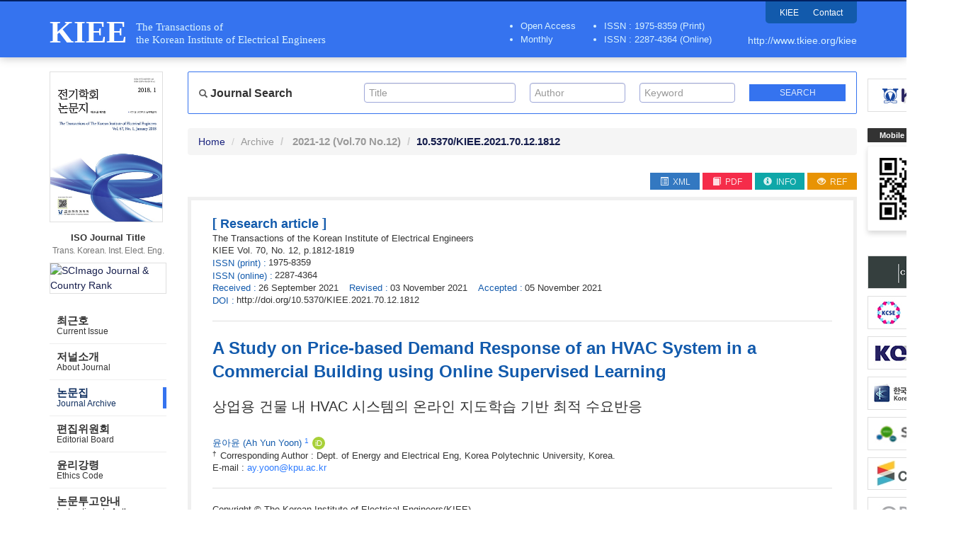

--- FILE ---
content_type: text/html; charset=utf-8
request_url: http://journal.auric.kr/kiee/XmlViewer/f410255
body_size: 150364
content:

<?xml version="1.0" encoding="UTF-8"?>
<?xml-stylesheet type="text/xsl" href="http://www.w3.org/Math/XSL/mathml.xsl"?>
<!DOCTYPE html>
<html xmlns="http://www.w3.org/1999/xhtml" xmlns:mml="http://www.w3.org/1998/Math/MathML" xmlns:pref="http://www.w3.org/2002/Math/preference" pref:renderer="css">
  <head><meta http-equiv="content-type" content="text/html; charset=utf-8" /><meta http-equiv="X-UA-Compatible" content="IE=edge" /><meta name="viewport" content="width=device-width, initial-scale=1" /><meta name="description" /><meta name="keywords" /><meta name="author" /><title>
	KIEE - The Transactions of the Korean Institute of Electrical Engineers
</title>

    <!-- Stylesheet -->
    <link href="/Css/bootstrap.min.css" rel="stylesheet" /><link href="/Css/ripples.css" rel="stylesheet" /><link href="/Css/material-wfont.css" rel="stylesheet" /><link href="/Css/common.css" rel="stylesheet" /><link href="/Css/main2.css" rel="stylesheet" /><link href="/Css/mediaquery.css" rel="stylesheet" /><link href='/Css/kiee/style.css?v=20211206' rel="stylesheet" />
	
    <!-- jQuery (necessary for Bootstrap's JavaScript plugins) -->
    <script src="https://ajax.googleapis.com/ajax/libs/jquery/1.11.2/jquery.min.js"></script>
	
    <!-- HTML5 shim and Respond.js for IE8 support of HTML5 elements and media queries -->
    <!-- WARNING: Respond.js doesn't work if you view the page via file:// -->
    <!--[if lt IE 9]>
      <script src="https://oss.maxcdn.com/html5shiv/3.7.2/html5shiv.min.js"></script>
      <script src="https://oss.maxcdn.com/respond/1.4.2/respond.min.js"></script>
    <![endif]-->
    
    <!-- Include all compiled plugins (below), or include individual files as needed -->
    <script src="/Script/bootstrap.min.js"></script>
    <script src="/Script/ripples.min.js"></script>
    <script src="/Script/material.min.js"></script>
    <script>
        $(document).ready(function() {
            // material design
            $.material.init();
            
            // search
            $("#btnSearchMapMain").click(function () {
                fnValidateSearchMapMain();
            });

            function fnValidateSearchMapMain() {
                if (checkQueryMapMain()) {
                    searchMapMain();
                }
                return false;
            }

            function checkQueryMapMain() {
                if ($('#txtSearchTitleMain').val() == "" && $('#txtSearchAuthorMain').val() == "" && $('#txtSearchKeywordMain').val() == "") {
                    //alert('Please. Input text.');
                    //$('#txtSearchMap').focus();
                    return false;
                }
                return true;
            }

            function searchMapMain() {
                var searchTextTitle = $('#txtSearchTitleMain').val();
                var searchTextAuthor = $('#txtSearchAuthorMain').val();
                var searchTextKeyword = $('#txtSearchKeywordMain').val();

                document.location.href = "/kiee/Search?quTitle=" + encodeURI(searchTextTitle) + "&quAuthor=" + encodeURI(searchTextAuthor) + "&quKeyword=" + encodeURI(searchTextKeyword);

                return false;
            }
            
            // gnb toggle
            $('.gnb-toggle p.icon-open').click(function() {
                $('.gnb-toggle .txt-open').addClass('hidden');
                $('.gnb-toggle .txt-close').removeClass('hidden');
                $('.gnb-toggle p.icon-open').addClass('hidden');
                $('.gnb-toggle p.icon-close').removeClass('hidden');
                $('#gnb').slideDown(450);
            });
            $('.gnb-toggle p.icon-close').click(function() {
                $('.gnb-toggle .txt-open').removeClass('hidden');
                $('.gnb-toggle .txt-close').addClass('hidden');
                $('.gnb-toggle p.icon-open').removeClass('hidden');
                $('.gnb-toggle p.icon-close').addClass('hidden');
                $('#gnb').slideUp(450);
            });
        });

        function MM_openBrWindow(dbname, dn) { //v2.0
            var attr = 'width=780, height=570, toolbar=0, menubar=no, resizable=no, scrollbars=yes';
            window.open('http://journal.auric.kr/Common/pdf_viewer?returnVal=' + dbname + '&dn=' + dn + ' ', 'viewpdf', attr);
        }

    </script>

    <!-- Global site tag (gtag.js) - Google Analytics -->
    <script async src="https://www.googletagmanager.com/gtag/js?id=UA-110682151-15"></script>
    <script src="/Common/analytics.js"></script>
	
	
    <link rel="stylesheet" type="text/css" href="/css/xml/layout.css?v=20181217">
    <link rel="stylesheet" type="text/css" href="/css/xml/style.css?v=20181217">
    <link rel="stylesheet" href="/css/magnific-popup.css">

    <script type="text/x-mathjax-config">
        MathJax.Hub.Config({
            tex2jax: {
              inlineMath: [ ['$','$'], ["\\(","\\)"] ],
              processEscapes: true
            },
            extensions: ["tex2jax.js"],
            "HTML-CSS": {
                styles: {
                  ".MathJax_Display": {
                    width: null,
                    position: null,
                    display: "table"
                  }
                }
              }
        });
    </script>
    <script src="//cdn.mathjax.org/mathjax/latest/MathJax.js?config=TeX-AMS-MML_HTMLorMML"></script> 

   <script>
        $(document).ready(function () {
            //Load_XML();
        });

       function Load_XML() { 
          
       }

    </script>

</head>

<!--[if lt IE 7]>      <body class="no-js lt-ie9 lt-ie8 lt-ie7" lang="en"> <![endif]-->
<!--[if IE 7]>         <body class="no-js lt-ie9 lt-ie8" lang="en"> <![endif]-->
<!--[if IE 8]>         <body class="no-js lt-ie9" lang="en"> <![endif]-->
<!--[if gt IE 8]><!--> <body class="no-js" lang="en"> <!--<![endif]-->	

	<form method="post" action="./f410255" id="form1" class="form-horizontal">
<div class="aspNetHidden">
<input type="hidden" name="__VIEWSTATE" id="__VIEWSTATE" value="dym8UmasvyZPeKYpvRfN183bG0JQ+MlMC57qtulJj/VcSssHUddzVWr7qZMloi57ijnTA3mXQJZH4a6TZ3ttFpXk7KW8b4e6cHq2QQe0f+nGWV+jSG9IJ+AdmStKyJnFV+2XVtkafiLvtw1WTHfB2pO9/NyH8ToFMlJVw3rc0y+szHTgfAooMCWlaAN+QvqPH4Sp2dxFNN61V+w9Ja+Rg9JutwQtjYQrGCpUwMGD+KMmdu/V4j6CKBI6Dh8+2mRKPZl9aiTaB6hhYqk0BM3IGxfLTdMc+/beIjADnMvG0GZ+V+6pnApQxLEvcQa2VfAiqMX3rPJblJkkvwqgdl7UxTowwdg8G3hjqoV3WZkI1wQ3ccDuoceBIsEcPzGtUwTjXWZbr3hvEL71IZ8QIvrshBDK2uBiH302cw2enAiK0oejHhtev+OQtrQbdvppY/N0VOjl1z2Lj+eoSe6t7ZaCFZTEnSfHfPQyUSDjx+YogfNhZViXWI0Eg8gzIrQG5EGN4aiN0lMLJGA0qnbfBldciQMaMFi2U1uS/ZyJ9rpTNH0MX6+vrw7AhbrLgqI68JHbqU578AxZ9nu2c7kWythXTzZpfOt2frZRE+xZuEx+SgWV9gxJ7RNFnPuCwoiqLfTNN/84+hZ3sj3hEP+U7Cm1OzYtF+pB5lofkyEoC8m9wDePAlXcJzW21t6icqZ0su0OAi3zjOOXaLdhigc1d5oA69rbPekXLoldxq4Q9CxOjQJYuNtBrK7wAfdogSFe460PYzriqzger4FxN8+OOU/muBPfRZao6lFAwsYlwuloxj4FrSO6PmBL5UvIIb/qIFhB7xld8vowsvYi+WVVF/c69moIdoDI0HPpL2SHyUP89OjVboJnhCh0M0zvnk8H5fCZa7i7/V+gCw71/Nu2/hAhjQBAHP8efWEmWMjxZILuUkDymiPawf/mYKXag9zC4AHlOanW8HHk8H8kmxydRD3cO8DjYrHCwauQ/muqX67FpRsHe0OBCJgkK7c+CQqW1VpuQBjAxkyyIWlI8k22aq92uPE4b/UZc4gqhzm9CwHJzc/ERhr2Tjt5SNWVYUce+QY4d/p8WfwNzWdwKrpulB/siu//MbV4g3iXhRjpjrNiS7IMuQEYLLSmrC6Yr1yD/n/0WojcMx4tJs4IDRN9eCSir7j8w6IVXQWcW+lZNgUUdkTXGlNxvt5HzvSRmDrHxyJoNBPiOMXSEU8o2k1rKVQh97fPdRICUTliwaODYcW/lHId+SzK3mxi8TRgfQFZW9waIHCmUVm+7uAFnJPm5oeizrg0xq1b5D7wNE2Edt3NwQL/TtlOzqHR5JK0MDFvELgiBYx3rmF3r4V2Jp6EzDJw9uWu6OBvtl6OxTSQGV7tTmOYMh0ZYi+BRvoOcDSW0CRNjXNCdmCw86LECrKUYUV4llPRWItu7F+VS87w4+0u1vaTsxO9r/g9Czye9isAVV/hP88IS7stidgvVWhsavVWR9TcWF2/wnBBvmb/BnDlZ7HP+QW4suDXmBBfFNy0V1z7P9fVH86eoXhyJVAXSyp+TxILDRowP6T80DJGdGwHirrDMzlu3Adqp0+nhqTsLnBSjrXbaG+JQmu0ih851Pi/7q6qE6WFlFeLXVkeuBX5fGBbTg37X8mwaOieRQaBpGvIYKG1sFKfjkS5fCA3KU5u6rgojMp2o+ATdBpyb/a13sGP9MB80jDOdxFqi/QRL8fr08ES4ovDTdF+DEKF+8wmYeLHCeIalOGGgId8ehSF7Y41b3GyamtppMpJ8UmArPczdw6j/2mXml5SfeudqIsYFdOGpj8hgxDIY/zOuThZotPAgY6gPup30z3swuMDTPjCvxqkvVxyRnN4IDihMWs8nfn2/eBEKvIuKm6F5s42Ie9c/uy91+y/bq7YCLhC/pO2iHZaxlLMYl6r5ExYTV5Js25Qqbf8MP7Dipo1OFBfoKHvXb81P6M0pBKENmlJzLwzdqOiEhypjbrieET8Ds72vbUa5sEY273ycDCNVh7XLJLUqmgtAAsKlcoMuVxc27h1l2REEZdijo1hdxbVIx442PVJR4I1Zt/TAb94TauN8OQGqT/86JPUHWO57xOyM3F1evS7h2HToqrlt04wZOhuzg9Rtx+wvhVNS5lzEwnrWCNOfBOkBjLusCIuw8KD1XJqGrEAy4aYpF//[base64]/ToVtvGJZD3B/v+J5RREUYhmZnMHFUNhKGnLdE6tarWFlnqbW3TG8iTpVKf2AgBlV657Qezg9wR1tyw2UaKwrMOy5CrKz3k/JZEFb34TPA5Ahw2YNuRRvtDErCM8/CgYKs3ACbHqCyt2X5Dusx4X4FerBaGel29unjLlenb0DRfBUVWwJkUMoBD88L+5tvzmXuJV87kkfEaehS+YhxyRjepl5AuvmeTgkniXnG+tfHRUZnE/fKrwZgW8tBRSIjokAWFyKidO93uT+eYg01UqnUs1/2rwPSJfM8tXPCVF3pqDaquQKUoUe4Jx/ZBi1IYbNSDoiE9QNDiS7ANMiNWz43Gt24Qk5bNO+ziFEPtYhINCJxa31eW3esYZTN2kljhNjok6keGmnIlx7RN1Hq36Jkv2qa6TOxVB/DMijGXtRDPJgODk4a45BIf63y1Zrjt18WGPOIAFG8LKc86q9bUgLokZn8ZuSzLDQcFbUVljT7pW6iEsfdYgFcxyv65Ib5bMM/sg0FWUL/4SxlsdNgznUXtUi7NNPdb8Lxsy1y1pX9s2t/fE0w6bqYtQOwXSbHFJol4Z8PrLFASpRAP7suKb9/8wXkaiRs5X7OXsv6uXcQ/+xFPhe6g0wWKrdeSlcJwHbJNFgRnxcX/VVsq/g6IdqGjeAXxI1JyGJPSrEeHz3/kDHk83DsGZj6sFGUEd4EX5yZ1G7lNJh60aRB34i13fcEhtup9JTBXRJtrsRGLOkmvDidg3/[base64]/CbzhTXtFm6ouceGtEFSvrw9VH9zHDvhfNEg/[base64]/[base64]/gcIa8arYffjuYwws5NLVLPWfK6Pp61+P+Ufs6mS6hh38o//[base64]/[base64]/9mHiADeUE2l6Pu5TzvhJPva8RlBhLhepL38KtGXYxJvAtHDrM5k6dRYWLonJ8QeESu+8AZwFU8DpxfHLE+GVg2Ll/XJkoutzNxGV76vFPZ5FQ6ZJgZEKwgdoaNOqTYDoXv+uww2TkXGn1F6jkiKE6Q05qwT5uogTiZ1fvCfP+iNiWWVFghBza1boXluqrUtqR78yQNrVxwYKRoER6XVB5jH/BJTvqavXhqEOeud23+4X/lg2ZM3QwIkw8gnAc1PZBVq6tnpDHGKCTNzw8+38R0O++ggSXAuzujj8bDoRSu+9J5F2zboEvSQUnXhzLXaTXJxdwMIgVpQq69LuGZjr/y72xj2gOzp5isrhnOA+FDh7hyWcWM9BnCHWujeD1U0zkdZP247VkbEt21tzsgcuHtNk3GXycQn4jrcTCdEaU5XOW6/NCPwdbDfCAHHUqFcWQYV+faxi8PJMedVAXR4gVbkx7AjQoOqAhTH8RWLZ1N3Z8ZLw8qafVlXZVttbIAL1p9PqOqTgtF0lNbUMdL/shOqjVWzGnFMC5I0mz9Zk71DluD19KBpLl4xW4p+eDXHYa5Vznc9U6UJLgimvLxQ6R+ELJyK5EAmmyTtQr9Zy37Q/G9UoqCv3Iks48SXHD4D00SCs6n+kM6+PzhKzKvdu12T1xynRDSfl+1ILO+7SmqGLrk9ZjNFJHQUj1cPGhRFxrp+V+UxrK2H6Y+kh79neNfogqZJcQJBZUMQ1CH+tU4dzLchEe7oSw7zzinYnVVAy0+X6rnGGjbpwLrOxJ2z33/ldAZZxZ7wQOzM+zmKj0hCH2rd5Cq/Bb/[base64]/DswQRdMZTwQqupqPt1ULsko/wO7C2jyJTEnLse9WBVLStllGjwb8kqBTVyYRFHnTutsZnHMeUaqXuj+e4oemZku6n/09yJZ5w2K3AmPgF+uXF06Q8B7TunFsdTVrWuPP1ZZvmJaQ2+jhFbLX3mF/0L5RFl30kCo3ECe5BBN0zKbzgE11TYcNoKdZIjISTgN/TD5dinmWF8EPtlFpOtrCo5jfMNVxnV+LCJa74msM1SKKnokaPq6cO699ZmgByOK0LbyuO20wTR5fIUNp0wrJohtvqSQD/IL4jdlwkMdYb1avAV7gOjhOdTvji6t/IwjtTRHJvYbUl3sxIc8TD/qGOTEojQ0dlzCmKf49AndScNYzF11CgfgyuWklerIL8hwr44LihpSvMh9IoUh8uoSPOr+mZAIrxKnQgN65IAqvhfBRYQv9VqX4lGvw4H9wmS2qc2y54GklvzSUUaEo8kdKC2qC3x68+TK8CMIqe/KRn9Ouu/dgM9susthTUvOCFyVeCa1/nmTHQGcSPz90tPraejIkEQBFicTUagjAOysN7cxQHFWq5l80SHS0f74wCIoaeQqrFmy0HLgKi6o4/vuCmOlfUvLjO1z69YGYQfzAKYC9P9nA2Ll2vviWHyGzdSLGx5111pYRAgA5thCJifriwxLI6gpw8XFFM0/LVdoQyEsH82xgrvuKEIIpp0h5FKeUwMzhLFrKgbZg/[base64]/8qHPm1COKyAIbx/hTlvcWAeZQX4V6PH1Lm+tduTk1kxgIi/muQ/gUyEfeEUKnJCAE3509B3R0w7pQ4AuG+kUf182rS3sd5aSf7RahYmeWKzYbq8Yx2xU1rLIGzITwLIq/x25yVdThRTMIfJcA5AoMoug6sS63QWVlFrXsDKQRp5OgXNta1idzPYnN4G5Wfo9mr+QHAnr4GrES3GwRiNMl1nXb/URLyryDtqArFWn1zCLPyaO0eePXRCRISz92cYcKxs+NoSnYdMxyx5N6gCMr0nf71r3Ua7a3S/Ro4LztE3EOmeg8SfxgGgktWPN/HtENwMeOJuxhnJwMYH5YgQ/0GKne14nhGHy7FkvTLAUVtxgzUzZwBUgtqb4qM7Dx6MQQtYU9JIiJlMdIDehuKY8WqKw805k/xMKzafnqcOlglcZ2bF6h05JI1ygIgaPrHKoCdHG1QyjBRWH23fMCNreaB9pmXNGBb5cxkaJbMGlljMD8kXNhsMk4BBa8U8Cs51qImGulWCJa2jthR3ZC8Sms1u+FZDOsvA4vf2eoAgp8pMdEqEy8+2/4HhGpEoPBGbf4N1KfNXGY3rtHTdMbSGojUXOm2rpoYyD1ZVYnzOwNX1Tr1wxxwCpRv7mJLsIIpbCv6bamhmVBfYrhcDw1WdWyOtgQ3akac8NTU8FVVJnda2POKhTxiXLZDGReUAa7WNHXYWoV9fm3f82Rs2fu/XbXGUgwxsBvx7heQe/CfNEq2QrMU9S16RXFReuj+LunpPTtrkMzPa9sg41GThT1TxxgVclltiHd/tgAFJaRo1APi5DH90q3cGR530F7qNKBTcGZA9FpJUmMD3vna+MGHVfUMRQSclnWWRrxNSuoM0oPSmAJthxd9Hzi9Am7Js05qHyQM5m1x3/dpijdzUKdTBv2bzAFT7LJMBtZ7W4uOoGKg7nTP8jY2iYU/zPFIio767UDUOp5YJDS5KBE1GTOoZ7cqcBkISUJoE6kIn2F65n6WNZpgfrXueRONugp/8gGaV3CDGUuOtxkW3+qOOZqFm23vUY1pDsvaprL69maQArMx1/So08vbXpWAyuT/fdLq2o2iScGWrTHr0hYQkoKnfuebto3IP8R/MF5XqY0m12lfk5IW5cxQuiuyZYISxq5rQaih8tq5Q89MM8muyii+KRGEdHWh2ESAukBkmHzX7v4jmlc3UG0T/1IwPb/uToRt/hqfuD+GpSblg3hrcXLh0eP9YOqEWEUHcmdj0GsnqBoyLB819RkmNYPs66Q69rDI6x00LzgVdJtU05mqFuubdWfh5iGi8nRJZiz+pG70u+aOMp2hFz3vhmLrBu08kMyyl/a1xEAh9DYfl8ryS+5ui3Sk3JCOrt3OgcZ/ldKuKKL54jA/5hLxDtP/B5BKXWVFZPSlW7YPreijJpBOgJY+K/[base64]/5RZJKEfJ7IaKZpAf/dNL38JS/qfpY/um72zMcLy8QW9fbgSKIisXrv72YO8Targ0NOneVLygx+py7LfBYsvC1cAZFHuLcVb9gNC5BaNl3QeD+8vzqKN9zpGQLKfH4eHnMQ4Ft8szYvnZ77wvFsqLwXComLaSATlGkcXF7tPpasCt3r8oAY6ezrF9NmRGBIX3N/trtgmyymU/I+LnZLaFXREzpkdzDVuzMH4y0r0YMOrAs+m8M0UNuvljqv7lYCESZQBVrl29wVWvwFrkJQqpCbrd6dZ0gH3eAa5ihYA2pdcDHOMqMXo0J1EwskHg4IvF2EWa/4yzwxBT1qabMBPHomtpt9B1Eomg947P6vQyEoWtysrRPVZavW59/3GXE/kc3qGwptLzoXjnItdIsYnbaezl/hi7FgzlLU0MgJHFz6BfkjJyUt8OeM9P+eGju8S6SPB90FPhZHgOaBD2k9YGOPCDXPcEmnyPI/1glnKpjbtDjYcW9q6Tg8dDpwSe18HPcyLQF7PYna515iclMzXa01bdsYWMScRqy1I57rSWZ13/Y45SrulQNAJ828HyZHns7GrqNPOqDQCfvnM/ld8oyWZX96T1H6/DD9TVW7tlWI9HcrsKGU0cbONsEiTZeY3n0MTM/kwYdHXp+pcuv4OnFdu0eRCETJQ9YQODPxem9h4Zh6xvYbtvF80zma2vdauk3mlClwWImVgF9EEZLi8CjjF2oLRFZy1Vhd0kYXxDFeMM43iedZDCFPrUymHngDX/[base64]/1bOfQOpBDSbo1pqgYU7v9HhXk9JNgSeswbe1MK+9Xql/rBfS5Fc2uSIcfZDoc2op35tTn23m9vk5F4t4txrhNmIZ6G6WmklSIZkP8FgZalo/kRuRmQIhZN0PZ5DostBLkiRSlQKv9JJSA8r2SKs4Vwc6z8j1Yk7aPS3IQuY4zjWclYCqa8uk5OOqwK3u8FfOLbdENiC6U9KCrdEWWiul1HYpClCp/X3d3REcQbbCeWEi7kOvFnBdrpDjRc8EtKJ+ISfLIcTBHTROimZPZxUSIFt8fsWGAoSrYse9VZWdSe1iL4RsGeI4LDb2h1kuTIkPG69/YHiMkSvpcyoYyKcIg2YI2d7rogifyrFRc0zsmnBaQKWuSkq40118xZxujecap+p/9L7jdtafjvL07NcTuYNTqrtKEzKtICkmsuYcxP2BSmIn9dTmTjwvrEawnwZFcdwpQFOnwxMqYeSz/lnGW4D0TL7oQzSx5VFZKx38qbKFN0UNAutGouMilEqx2rHJelP2cb6odAq4MAdLK6+CxnHR3PIeZoy8fFBDS5Y1js/yBRNa0jhUqlYRdN3bDJO5daDV1+0n3IBIsjXnO8CA1ys/xtpbVQh4FYDNzAGJ2vfcsR7cm6ypyHGS0O7obAK9JmoaElWyTwakBrZxSfwb+hBY9K74+xkR3u2pgjXRHo52S8pmpN9wizkSUy1pL2LzQAQnBMt2i5ty/5N50IbMQ9EzqLm3bfcPciQoYTUrlqdq+brnA/057aEiHIPLrcLrHrj4ys9L7HiFspy08SMv02NhX/xJ+YtQ7no+gni5A0iSWUGstQX5nl79stccuqQerH+s1gn2bOE9ZgzrhZ6arFUEFmtTV0rnoEPewa7N1T52oatgcPCVrSntMBA6gIYD0VA8ZhpIbEP7nyiShTy/o3niwbq4FzYmZ+wgs2vZosjvQcyB/zytWwxJo4WAYnGeQBdqVMCrY0qbq06Ac3HRu2RGjkOK4XA3CEZU0T6OhRDMwg66lLlUqxFyluMkeBBns6G7le/tNFVZcqI66/LlzYRgil1F36BIx63aZ71xDvcMSgEDG1OYixERa90FBJbpSCpkFq2kMzdHk1f1aueVr4ijkwGmUMgS5Q9rq6IojZNn523rwV9FwYmtJQkA0F4YUJ6BbPC4Ou/eHbc/2Fn8pY48umk/mkigUc3a1HIMWOEqfpgrDDSvKD+HIiTE4lZN6pBkD27xC5Oc5DdTylF3jLp3AFp46s+CVGxEmWw3z4D3YAE1PUpukXoklVARGdGCgDzJNr+fbVfWX93Fo4KuMuRQ2VNYKLfEsBXzxSNgN1iBBglm79u7nsmyGFDuygq/unxm549LHIO7EiZWYgu+tOVy25qbvp5VQajQhHEqvxm4SBCAykv/PfYXIRy7JKDqNNyT5vnCLKjp5vyVozWya7+S78Rcmu/E1qaf32ilSU0nfbLsIdxRvhs0sy0cJftbLAUVuqVYi5GRM6bNWG6o13HMT1+gFl/9zauuYo5nMEFKJe2/cVkWRRwzeoKFoAcLKnII9oG6ZdovXxbkwVTx+Z56U6hsxpfJFiW4U5IIWFJwxGgpZQbBKEBzWi8DELU1K0cANi1KdcE0hjCl3L5NZPi/SPkLH1vu2BWo2TH4XFkWsVdmERBKzvVRlnFNtFb+7mTZvWAK99shfK7sOqoP0V2by2zy4T8VgSs6tT+IZY10fKjTZNLTUlv2ohao3/ABu9Bd31Af7lQBudP+3aHIVF1rcaFAdoGQo7P3VMMl/LHJR2IC1yhwwQTnLmXxqrlf5G4fsj+aj4QKC9c5prTRAFDkGOY+aERJNcDNynUtfWkVfI9kGN74Cx9ILd2SyAXElpLPxab3RPN5zwYz26Tf4OHZeDQaHYWwzF8I0YM3i0FnT1T/q8MynrTV4ErHSbMqp/TxCuShIdbsmWGhkoZwzIWblMEyttG9AeMj/Gg3aiNTRwE0Im+/DF3hZzSPCyeVfMiE99zWO3s7Wl4trbs1Q4/A2E5EWg9k/QvqGHzm73IzHcUnexuwkbw/hIjw5PGsgIKYPxnjcAnrP4xOmV24A1taV/7FGQyQc1G6FAXrxXlOa8KOGN5gD5e/gO/evGt08fH/5mixn/Dk4RNosIZp2ItFoKlqv2MkivdZDthumAzbNv4jZCBZfgsDwu0UkUohjD81qewLTWGPvF66aY6FW73N49U6mOJB3vzbELwE/gKhBYBH1FTPnRRjdJY7A6Q/0EScRrbB7Iqk0MpdvqGiv+j8GZNdPb828pJBhe6PfTnGOarNl3QJRzG81/t4iZyc7o3/rFXkmQkHP29XB/fwI0Rp+M6noY1BUOPhFMSg3r8y3D2TWpG/BJpHFDdtBHPKWLvXkpM71vh99oOzjKCNJoct0Sw1+x2z6j2JcoF33xk+ntB+sOu0y9VgZsvox8lsghs/1jr4KXTdjRd9twp56sBC8Sp8yCpjTq8X2WXC1VqyuuPEy14Et87jKSh5urhKhDgLUOec8B0AZVhWQd8/sBWBD84BcII7IhDfSt4SVAs3QHNHw7PjxneJLnCZ2uL2ye+md7wRUi3IvAr4aOvhs8IQnrIItx4+TdZYVux2ASsbvDfY1T1S5e65NtJ4lDdOKRu0Tk7hEwkvedfHhFyqFZg7bTg+SQfc1lb9s1qXLB0ElD/JsorbEmEL71i5oYqnYrVOeud2aJBYleIDDA/79c+zYBvIME7XEKvP0WOlXu7/qVF2BSCDDoGmjARz9F/7pMzSm+zWO/2nQG9OpZE7qnqPsqwoaSc+ubGpSuvbULrDhC8xd3mCLvwVD8IGj2TgGmDY4FuNMqRsIlIbmJ/P5aSJk8TdMIVIM/VP2sjbw5NcNZREsl223Vn3e9b6n5qU47z4C6i2LpJVGaV0BJ8NiFS0xmUn1wxwirjmlayJc6wBCwicvVBqZZ2y9ATvag+Ug96bosOtltiHt9CFl/QHcdOve0AOHeyPT5XO1U6jGEKPkejmJ+U+tEb205YQxseZY3Iifu248qjEZ2SXhytuOcVqPpVjIV0azH3VSqwtrsJbG4AGH5NIxwxS28weXKxPXo3CucGCTrH/P8HtkalRtAuUsOH2LnakLv1PAtHKyu3jKXGnqqu0KwXuWSjyjWtzAwlyvR68XCYyS69xBKDFECB/HTdjRfjVdoqi9bXlXr6O5pARHyYddctZrM3TyMRT8z1UbDDXtwJrMHFxUbkU79I2gtfJYIqlNtfJRbscllrSG5OXIypU9/EAr/zc8yXfwzfGNX7/A0sSi9Fv0dCN7G7ILH/yTMsSbG5a8pJ6YDpJtPWV8/S/D6EFZKh+v2O/6cXMb8GxIo8Dh53m+oULDkKP4oD+c0GqypxFO2ay39C2wd6ERtC5XwOxZr4oGP9JkelNhiC5gVgUh2XIrecSvMxsxHT0JJj/yCkjkkrP3/aZrKkhdB7OO4T6wBKIK20GtfhERv+B3QdkVpk+ZVxnE2DztoUKTlPlycB0V1boChEUpfRGuQPsWogv4KrgGyM6irOTrNFpORmcwZkil8+zPJ7IW2rHDOYpdN/Cp9NpfzWGxzvmG4U6FvdqERYXgMii2rnwMeb6cGythwTDtZdMkLQF/V5HoBz2Qh0CpGB00cHK5Vnnwq6NFUBfJ/X1Od0OVj0Nwf1ElggsxPxXr/1rcl/CRTXFKQ82uOUkAtBHXZMz5jwPYNGr0h1cVtNQVfWBMHT63bu4UhJSzhM5JDPOutgas+2mET4gS1tE/59/j/tPXnKyRf6O/Epdq0cSQejzIhfXU0CfJv2URAgrMgFpNZy/NdboRo8BRrfwHLh22M9NjTugPDukaYsqW1fvWP9YxgxSwmiHdD0fpJ6sEc1TNQmHdWyG/P7l49oL9DMoLRK8zm0EfNQLYP0gzwVdSg17XIsFbIzAoDJQ5hdDFnF8ercMN0/1Q1uH+nbYp8Ot+wrgTQh511/[base64]/lOBilOH+eWJ529Q3+8dy/hz3qj57jn+QXHtC4plx07YGF4iMGR7ZYHaMTaoQhpOsklZuoyTw/cLlKDwJ2aYhrQMtcUbhKb/inKufL3+YbRTglM0f1FbE0jn2V/2TogUouVrjBn1WivmEYmicEHPq/RwUdwHIvzf4GCbhJDYzmHYk789taibsHZG4eMXp5pndMzzIX1gHr0oqglLf3F7NxD0JISrGQ4JnLD4UJO6JbfDP5GJU24I8h4bYY4ZwZzSu1JpjpmI5WKVdNTaPvZt1x1qp3QS4hOb3wdqlipgVFbn89QmCbIar5ggzr/NKHvY2+AzSuD1LgGlfL8tiSBUuI0LmWsIzNyT6MfTcOJj7Z8UCeCt65YyUnXYHFGaNpO3vt43kjOXjBkQYS/t54dxMo4HjeuSbiHQexBsz2x4EbIqivV5CjyLSXpQvkCPkufCkNRSSsb70r/lmxj4nVZU4crP9tdTe6aMNm9229xFR8X84Bm9HRJdDOQpArp2EAnCWB+DSxuy5fQlY8O439UPRxXXahkF7ufxQBQZozNraxS3MYu74+OSmiCqXCO5mANBQcqek5/EZKff2eNw/RyoL0xrepdSYt6vdiC0G4oRzmy4keU/[base64]/5tp4vHM6x4edPLtuIiN6WALbT9RQZKbvBmvbGJMxl0gvw/LaeMmtKH+1ax4vYvk8LM5+5/ULeBE6aQ4vcN5MEk+bntFGS1dbUknvmI44Rt++zdk3C+tn7qqlJ8hqyx1cMPDLquzYWmGhH0AhNE62gRD49WBB3/3j2MksSQJEnoS0eEXFbtKbbSkhvXuZr8xWDm7eNAap+3LvNKX6nvegio+IOueLQnXp4z+qNKKq93aCCSuS4XQh9QzWMItRBgOWlB/2hCozBEE/cr0BIMKIXux1sd1jGjQ8jYWWF3weRJFYet8HxIKwPQsn1eeDJAmAaT+vUMAiAdJvQPuP9cI7OlqxUbpUEwwpp6MNVd9V+mLlkgA+bta3MN6FEea8xDJoSUpBdczN9GQ1Uq6g+oKzycU1tYfqe5jyBjpqI2KQWokAXAlqTRSn5FO7wg/w4hBaq68Nv/6H3dZYVIrEHRuyK//CoU2Br4kxxCbibev5EdL4ko5PmWE8Q+VlFteAnbX+piRpQjySfq9B8uTEIovWyYY488YV9MLxBMBjqboUL0rsDTkBGM0fHOOrf2lKosy3N+UDw332e9yoBUVF0oJ0SyFL4ZEegz/38qdeDJBUPo+61sUWmk0u58B24ym0wEhadOzbLi035WJgTNxgu+PDUJNwFiuw8poVIn2lGsDpgu09Hf+vyDnX271vdlu/RkvVE7Kkb2yriOG7Cn5FB07uviTqHp8RHgrwJ1Frfyuj1nLldkAUoqycyA3uK3YOJr/j26pcps4V/JS64xxb8U1FWaFYzT7DoIskVzlY3q56HukpAOk/o4jqPvpZPsgd4XnGnceHU+fn634nV6Xmmh3mz1v5l9XDgf121fjyer099C3VOzqIO5G9tJHBjtiFXAj7nJ8xfoHTxKA+8AsVqr1xcjrosLEBB+C/hca/40msbaiO22FyarJOIcMUWonkgY4SnnRcmtZ2OlO0tBAxaAd64Jo9DPOddj+RUMS/Knp8UhY+2CMn1/l+L7oIzPU37lKd4w4VFBlv/WLLLiy2nmFoTpYtqA7K9LBPHGkBJBfRfIjD0PWcSA3pbAvUAhW21uyGvyTX4kGUkjJbzsxPUXEsJWg6Xu8QtGs3TMgIygtkX1MwsOCLC4dxsuWIQA+FugE7gK3V3e4xIslEh0P74SmORgMHj7UrOBRAD1dAZRfPBEEklmpB5mm1C/jMkkYZUXtZIrorUA5kHdqL2k4ntEyUyNL+ItdPP+zBecfjjNOentL1Qg+iylVzChPJx/jGAKMKVVPAldqJhdl52zhRqNWFxjlyYiO83v3XqdJY98fLL5S3eQMU8QU0yp/WFais/mB0NWogOcasfyxYsSg0BpaSTu81SknXpFlV3U/5jV1zsbOrC/ewXvTH8XMVwJtFQh5EaJhzJGBFLjDPraUq+voCrSLOePn4lAOeX+Wzn/SBhWTqew4+AgJbjOmj2Tv5F+JyTg2ti9FxP/6VpzK67GecR9mhs02dx1lxbJzFc4g8Z16pA8ahLabZvx6oCxR2lMVhiDGpNTrwtynFIrbhYujHIO9LpOYdYGWILpwgfniBsS8UC9q4K47QI103k47F+kDtXfIPy3Xwbi1ygHsQ4s5xk1qWJGyDvn4/wa0j9iAdIzg93FTAFegpeNaFpraUQMa3keH9gzeV9wyum43145IuDmWcGWgI6C5tsd7fIWkQaQY3ZoVAyYMm26HFuHivhIa1UlKhUUoDgvbbo6iBhol9OBspKAuOPYkOZs2Adhp1JQpNOn/4tNi6T32np3lO/1xffc9fd2g4QBDW8sdvqlA5SJ5S7XXAfp+5lLppgcu2tqllzqslqOm3Qs1a/Am8uiNMzOBMIXy8Jc0dBS8fxt+DprcPcyfAdeXF15SGO5Totf5Jag4YNmB4+ZRg6h1X3Mzd1ANYCQvO8GNOSbYCoHii/8yz+xRC9irNdZsCXmJBWwmuFDl+1/6WXR4kZBH+n1LExiW/hChCN5Aj6gO36i/atc9hOWNZGCVhJIADdSwFYsAGHeJ2+fVJfpKUruzFSsDG229dDh6MY+5gTUfq5tLJKRULw6NyFdoBDr92why6XIKYfrKH8I7z4mzOUXPbtSArreMTFlq8r6YYx7n+M0d/+nW/jdsXQfPXzPfJwdhtDMVtlRTLlE1mjOa03GbIFMOUli08Lpihf6eRWRmLeXavhUcr3s8tKaMQRgAnk/KX5NwXCz3Xe47qJ+mkIpMHkj+8NJzy+X5olzOjjJUBdRiius6i/cXI16TqsSYIgIDNCotId+D963lxgehKx9b71fk2x8mm1v1SNldk/jz0SSiJtl1MDSfV2ZfDxSiZuZZYfY9byCalZqulA7ySXxLHilXiHf+ysCURdK0W5SvgLFB04JYOixbyw9QumPdv88iFUX3RaRMLxzOAi8vQnkopB9OSh/wOJGRLQ4Odp371vE9mzRvQEQYN4LJQMzZO2ReZp14ZyuOZLuma32qG9yEv6asPJRm4AzzBVvBwBTaEIgPlJSoAlur1De8Qe6hMidt71vzCe/oGFA7EsdMrLzLpxIKxXpqr31dpLEjcwRrHkx3kSen9Is6thEfw2+XkPEkRIjEJ257bHT4jejzYJ8gYhdB8vFVu9FlbucOFgClA92p0mVFGSvk8V7Y2z9z21ugGePLRUu/VNG7ZbX4FwUSI3rCowh7ttXJQoriHJXPI9ZVbgxEYKJVBSMGbUmDNe25pcYi05lWPMOT/YvYQCVe0gCXZ+5JWdqt7KoXi3a8uWV6i1vMtQdM1zi4ZeuyL34b2GG9Kb6W0RT1kqpzYEj4aatcHE7Q7aTELxORyuJ5wL3v5wfg4e8hRd7o/0mLU0jFchru9VimJVtpPyTbpf80F36YXxgze8Rh4wQ2iRy4ISNpgvfUMNc97uDhgSP7WmoHhLJthtqKRO8PjNstV15M9/[base64]/HTd96tRcR3DbP2V8c/dfAn4D1K4AKBM5ThG4sPnMFpmR9FdAAW81Srj8Vt/FUqC/yO/VeNF0YGhvs+z4zjcT1ELkKiKo9jSuu7pGK/4r1iHx4x7OKXwNA0mYg8KIbMUTOxMNtK+xaI4qaCD2FgrtAjHI/nntKxZQaAFse6tk7eRjfPvYCXBgbM2SGG3/il7khD+0nLrWhV7OrD/NVhkSD9pg6NcXpkpDE4wkDlPuJuchbanItG1XcB+YNqxBDX5yTUsG902BQyxDSO/lX2fpiVlvXc2hT5NMZdyvAixdqhWo6kXlRyGzdl+/YgUTQ8xW1LDe3mlzZAFqDGMhSoTZKyPmLsW3Fy2mw+RskXq77G7aKTfmJ2mD2xIbMxkZDelrxCUsXqDxSxC2eFKc4AreMvo2QZXrN0OyVDMcYTpS2ny1lVeiaDMcWFFtePc774u783904h1OYSEZe1zko1jckA8PMVOd06FnCAC+akpXi/MlwhNcIz32q9gn0LdTmoAQhsU18akMNGXDRP0IICS4XRfVXnfWOs4ieKX9sonTXbGW8s+xTd+VE4R5RM8VtvDJE23bEeFSxnhHfmsA93y4z2jUVz+ArIqtIJzuu9aOAcxVZywsnxikenVZlLNdHoA2Mak7L4kdEjo8dXXljSMKSLLi6SMdkomyS4Gr81pd/v1KZopQ9hkLy/MhMxMTZkkspIGW4KqVhU9iqQQ0teuLKzZ2pd0jCeQwWJV1peKmKx9uSlsFGn2b0uFB0DpNP8UsR6xmdlCh1igscrmHklAhiJbSiE/m0QtuoHLU20eUtRyIKHGP1C6p35TMMnFTcD9vZxMwIE6euPRNZcP1bj3tZWpB9ezEkpIV3Pe7tkTihe6NQKjg7EFi5jtHB8ImabMClF5ySd/k13wgKl4/meKeBDyU3i7rNKRpZnXgdIDgEgZO/JhVYF+7JZC1T9FS0OJAsUikXuGsrybtNDg2NKF8cGQzZ44SswR0dFOtrjlI5qEZX6/RmA++Z+WJCe/[base64]/mowi9EK05alyFt+AMZrshQykOcLaUUSw/ZxrS8GT/djD93PnFsiqpO50NS1h3hPz60QgtjntMRRag+WOL38Ik0boeyiYuqVZ1VFDPWGYWvQpaWosw4h45eQAzjN9ghGAmYmw3uVF4/Zkt/WPuyzUAi+hDjFH/bu2HPJ6nq9UBgdwQSO7iJfrQd66u1F7uPUjgnwmIDo6fwIfTeF3R/SuBuNRDqFmYXceqotW3xmYM8pByDxcNYAsnf/3u5/D85jGAOuuSD2LIjmQXVrw9mtVcgCZLco7LVISQKbqm+BRX7kT5ZUwK3n+G/9I8fmG4IHv6sxrQyYMyS9Kq1QS3asBGJAH/zfxb4q0O/4beiMyRlxXDVbvOZ3Boxa9KjdrlkeddYv7xnoPSOvLg9uw3ViM4MDgJJ4LTP5vem+3/jmLtX5/OQ0I3dPruEQ4Xv0uxi8oYqC8Yt22IuYKKeVsDSHzKynYgZoXuNjpSjjOPrhD5Q6UipQN9l5XFQMeASJ3Lu04LDEoy2A3+BH8Z78vFz1K7ZNqVL1YFSvzuOj/Gc96K6MF43zVnAA/5+b0C5o4oFhoHvQfdXhbZk+rDE2ajT1hASV5ynxBhuu0SfCgLNUQlwa0GB1S7akJ+QOEadQC6ez8GJaqKf7D4AHOiqislFCvQ0gcUdP/[base64]/z2YxMH/sKlqEq1TPOp8ILyNNmKXC8s4W1JqioNKplSK0B99PITyQKZEtZk+bFzVEC46cwwNuZjJwBpy+Kv1T8Zc8vGlDzten6duxSvd+GPGAiz5RubQDBUzY4M0XGdJmXDTW/55smeQmCBuIDN9wTKDqCyRtDXNxGIbccW4RFwHclERT2c/[base64]/oxzuEerDsQW2D9kfZsTrX+FTekGXQzoHR23uMvztX07EhRK/4oscVs9L7FJMKb9ouyMiD+JOaBjkseW2Lj9dgcDnqpsACUOJJJ5bP/u/46rPLOQROiPdN0gv5YKDKW9AV5TyDvyMIFddLpDjmRw0OuBB8+Lpnax7I5Jxdt80CTEEHjud9XphiED9FPZdBWS14PVK1enlYzMuBQf6RBXeWc9mDovG4m6mNpCGGg3VKmvKXRSjM4hQi0L4CkXbwHWipNuoQ/HpOXNPMjf16v6azLAw/pnXOlfoAYh5ke4v+jLm8tHGEwA1KvtgTMS8wGjoxpWTFrRgaTZfuX/mY5MZ/w/JUDN9bMAvrtizQCnWqsLNGFV3YsFc77veeHaeQrHXVCWkR/RFMNH1uT7XSeoHkxSMUl3lJrxen+rh2dMbg8UjXH/Z6jJ5SmU4XOeeb6oVndSjIJ4ZPL2/itEzPazUWbyaqS4T7/odX+4zn2ZIEgd+aYDSvCdtcLm91qCjyKii7NbCZOmFl8MSlZAVitfVNf44qDvWE6AzdZqAn90quHZbET+mzdxfpF/4bXYgQHC8tOsjylzWkQUjmlItoYzy/BKyWSBJ9RW+I1poTVbgvbge6FfHyrl4YvlFlR4BirYOomn3vqhK3QiTUWfKGNB5/KXIy7qN7ndig5Wfn2asVgbPCKZyIr/GuUT2ran0rt63NPdzIztn+rimiXMxN9E1dFKAet8jWLIGePGD5pB4KpXeIPxvFuPxQ47UIksAJUa9W/3UPnQ5lmsEQaI5zn8vHzARGXpRqR9nZJvIvnfBHlHViDrjduttYBLIQeDpcuXKKxdwRrC2Yw8qoS9gXu7ao0yDDJgYN63DILfEMw0DHXs/strbc4A5p0Kqp2Bs/BMcV8d37K9N1XW7GmN24GQbmHrILZi/Kthj8sj/Pi9cdU394P0tQZgSRCJbweqQFujoL/NCs/OMe5YXL8x93qoIPzHk/xXCyBU8nr4UNtvGw6dQBX/By/3FuvV/vvIVRH7spqvrWL16/ShbkmYS9Jbk7QtQr+7WoLPGHZtw72yVAYYFieSdin+eDZut3qq4drfEXI3c5ma2MZI2mhpNx1+wgXaSfUxKH/kYCrvl+IKWXKn3QUe6l9z4j3YnvoMD9Ch5sLPNjJP8gNWmRpMG+xeQa/g96LzE+O7LhLfRQV1j/Q1PyMFnFnJ3Bkg7bb8oeYDIPqHuhluqpQaqcadf8kpA6fJC/qtm+ZDHTvYBZ1ZZt5Z6zABpIuyEKbZW2tWlt7/dZaUyNg1DrJA6j2jDkUc+pqFHtVq8p3jD/6z6jvkxwU2qe9ZjC06LFHPfSHs+Qgka2Rx/Oqo8SMutcpkxKQI07f2gFgG4UDrEdKjS8yJIwC8A1XYXjXVw8NUBC+WXmlW/kzmrv74gEgh/xI/dMT0ssxUvgVQ61D54bINyTsnmxLBVSxiX+Tylejyh1tD5dC4PfEXlhU+lLDLZpcYQNbt2oA3OqiOPID7gZhgbyFY7jInk/[base64]/CK0AstcGxKDAhXpn10a2qvHJE7NZWfiajkbLkpRBYJVLSZMSZ8D1wdolgSk2gSGe1Ho6rKrwDz23q6wIGpEOlKb3G5p9nSkcufpNXBcDhufy0/9hvBkZdqujSsDMQrDfRxgLfiTs2MTHQUG2Q09W3Ki0okdsjJ8owR75G0tz7Zdc2MqH6qBo4sncdq9MXvSchQqMOVu0ADANw/pG634xw6YN/4lwOkk30hlp2gRdkQAULLFHt/KYl8dAY8EeCBjtnMsxo3GfPWR1lnQTEw2fa7AluTw3e97mv8VKDwwiUqzm+q0W9VeIWyM1snslpLG16u466tybUJN8boNaDHLV/lj04lTjxxM2Dj6whEtTXWN9dV9vQmLe+4tDW3JpSNFT+hGK/vbdXM2aDxsmmxfluiC35sv2mzpgfvfjSIfCRdAUxovWjtYEEIGnWIQ13+xx8Tp7XBTJbBJ1gBlbbkdB7KbL4CF5AHD9+CjKhP7wBZgxYJZxKfBb1/uhunYV/[base64]/V7pxFKtWyYqLIWwPaqaADo+zor4Y1uPn9hPloqzk2Vx8zHDV1DPZ2t2pYalHsmYmnh1z2CShrXVqiMCYNnTkIaMcX4Xdy3drFlVRiE/fipYs/kTWHyI6Q971rGfvlX0MTUxXntN+eFsScFSwHU6SIjUoiN6H2KIgxD0VHiiFzJ1XXhz8waTWAd3eMPJ+5Uo1OCbbX+FzbxRoXf9syiYcG48LgoryBMJQqVp/[base64]/qHbVEnsHp6bLG5S7h5WKFTNL4uEiS2SedFSjX3qKNddGS+iz1hg6cF+ZH/eO+scSelsTWD5/BP/86e4AdT/[base64]/eBsaLDkwg9+zKxKpXm5zWuPVnCi6Am9klh66FazdEKIJOn1IqLmKmiB//sS1RzIcgLEkatPC69Z1JWgJTgZ+xJW+BDBXpbl/odltUhq67PElj1PQJ1EznQCLnpN7gLnsi1hRdj73Aocykz6/V6ridPiMYoTB9c1KgjWaAMwvRHZiKm6qyk0+s8zYjnbDT4qUtPnlsqJFduAPYZjk28TrbJ/[base64]/JreH8HmugksObfkya6iW4pvI8qzqRUfq2WjPVAMr+iwZ+djnZlN9kJR/38WJyX4AjyG0FX7EtS64ufsnhD4P+IYr5pv7eF0kdTdyw9ZDeCkBwEgmA3sqBl/l5tWQ49pj6WtbkOE9rHixRiLDvTcngxYgA/t7EjDUPWGW40hphbKluArrVU41v3RmrTVRpC3uCLgeh7mRTOaRHgG+wmVownvaAjyxj5kGw6lJW8mO0fFqPEqKLOsrxUKUdZ3k9APsfG6MKbjUqM0Tc6fmtDQjotEnvAcmnkAvG8Hlb94ePLqc/6HClfay6w5XlpxQ4tl+ATWvhe2rLOY7LleKozTpmHF2+qPlMUCwKAgQ7j0Dm9bCFx4NidOlsPV5CZh3Sm6DmtMFxZ8tLuF1vldzvTYv4VMTDcv+g++scXfO/[base64]/3QfVXTrMz78a1mILE28ypN/7Q13z3IG0M4x87BpLgiCWXEnMeCky62ubcf+khMhg7EE/h/qmevTiE7WGGPJPu3QfMpjeInzsciVowlCJJ+ro24lsIorh0bZ2mkQiEG5/gcoTO2zQeaw99dbVs9TpZKSoPuiDg/V2Za8c3a9bZo9LEpm6abcMpfLp7Aa/JMtk4JkdGcNU3GxKh5WPurUWwqIqVnMjcFtI4XmS+lH+DjnPUq7rBfKmdnISst0PE5iPPRUtC32f+CSw31OBSyece0yDumfyB+QdHr0OCq9v8b2fbThitywbw3a5PODc/16Ddc+w1CVyXmfQbfh+BvNY5tZI8ohHFIiH+Z5xwCrxOdyYJ9H7EA+GTCKumE8qbx4BEEdJm6SIzNXJAki2s/XwgQf1alAD3VGGKFXyDzMr1B0kOB+Sclk0k8m03O+U7YH9h9IwKRJj7meNpMj+cbyTivqdhTBnV2h//1EVEqUaIRvOe6fZ/lsta0AbvdvBYcISxe7TlClQLM3YaRy4sAII/lDPxGlX/L+/lT+Pj6+qaeDrUaa/nqlhZVNziwwPim1+aRcfIWBJBThWjsG15xRNJf+dfd4H56lpcGABtng0EkudIDffcm7XmBcC8qO2oXrQvib5TWyn227Fe+5k7OuQZ/gnvj8SYm5p9DRK3QbRprrObeFtohyROvPIdZ7eOeEuqLFiwvFXSC7AUZtjeN/Q0Oyd2bF/wX5X5Mo8UrfO3Kbj1M0Tgqh9AIKjqFXqZXCAYnv/+uqQ6JZLPpVrP2n6f43UTXbe4AGBpi9+tHP5ih6wG/L1mppUbe8esllFacYmsO4FSw2Fefk8gCyVx/X9eOzTt/aSqPIms6QMC0GL3jFQ5u+j0DDVdO2I0QlplnNuGAkfB6WUgaGgqqDHsGBaGQ48gday7DyYHj6Sk8QRWMEWuzYyg7/[base64]/yn/Rhn6a0Fmj6YX2hvY/4uUz8r7fbwwRpxKln2F48ow6CuYdK8Z+aeI6zSljfWKjPNMCcEuX5oBOhQar3Y+oYja2MmqZkSylVtnfp5J76N2uh/YjHJBc/1/Xbo7MzMq7pG1invntr3twUkEDfD6u3AdyRQpVuMTFQaghB/zFtWPifASqATgEzf/HsQM1ybNkNQCkxg+kiBA/E0zTqqLeuOv6WPbirRhRf9Obsv1moBxrvXs/z9nq5zhKxdGikfx/nQHeUrag17hjIFMZ+yMwPss+FX7m/doR+TqUhpabFSo0LQ5PKMIdVyLbFUZ1uRGV+0JFtvRwQ4A5bxn0Ms0R+qPUeStaA308EAkwnveQlAUwhfNXneDaZ0ZiCT+3+n8x3GaKpKLXXNHHB2hOFtUyzh8O38u1tNVNNrD4KWs4BCYIMxLHfcOjM34/7oVOReRrWrMH7r5WK5+o/tcHbFE54VmMybw1Ed9fJf42MdHDYb4eNqwU5fP7dhDm1ugfXn7aKaMxu0UNZvP0GXXfZcB11oZ614AotCBbaFh4H6TnCxRDOk8lwqOtPVao1Vl1YImbCCk2NLH/6r0LU+YdJsL2DYUJ7a8u1Kh6yHec5KEvflXJG0pGbQAY3T4RBmBOv4EC/c9SVEZrdHZtWf9y505XNSrlhHrTPlF1pPLeOzO7rb/+lM+k2W97g0xV/FtodDdF6iDRNsZ1SaPkbzLyOfYzQhmmMKzAsvgguoqRseINfh4DiwT6at4ZECwtMN6QoFqSC3hetbceLwGE0CVlwFuW791XlrYTLi0eHkxCAaOXGaaydUptFTGjBcyVThHhAGkTOwhBEnDvmuLhd3SjYbKyXvE8zjCr+R/rDejWpOvhVjXVMlnxSgTNbvwMLc0Saf/BbHEPbag5tchPf3KyBSykNJ1tCbb87XCzXkxICCfqhvEJ89kEgFyDP/Q/6FCFneCs6CGBsAw4SeF5h0w0/2+APNRHC24+jQ0CqZmM+uvYPRUTRYP9UNICFTDauoU72z4WC6AcoZF5BYdnRgRrcxDl/58yVu2Q2NzhU16PBwy5ExLfSoZvRs8RTxGjhDTsUYbTcrfrwCcoV84EHNZ3QIb4a6H16une+SM8TRpXzKQpqR2I8WtjGC0+rGwXSZ/ykWl+B7EDiISFL9ecyG6UTNmK9KikiqNXsuhlsNjpAw0Ho0qZcvXYKTG8RckOUctvr7/dQWD7Te05MMoTGX1SetIoraHj6CVjw/[base64]/T90UZjqwwX5rAsdTl1QhfXYpi2iIxI25CMKdL+sEGODsvu8FbJ+au2LnwOgPAA/LIp2/Uz0A8Su0YYzXRBVR13nnB4Jym/HvKtHexeGtcfUWV8ZzxL1ccBG/axmMroFmJeD1264QKeGgdnerYKcflkAKxGXYo6STqOcYkTIa+4/19PnSVJrxTTf3TdK2ECSg3NWGTGmUzmNGU2Hw0U86V2L74hEJ74u5bVKtgRoQS8+uGtbH1jnB2/kVcmH2tWVSkhXWTQJ69ukUs54F6XZGMl/soTbcS2kSz16kavTD0OBuLNLcm6f+XFOQaxwcShVjVP/24CXBwu7+yxtHp7w2d43DW3covs8q7dAnXBMkYEnh5Q0kmCf6IF41Dc5FUsXiXtzorkYKwPgSBgORUbfepAqsIoZLE6MHJ1Cmc5SiZuv/H8LUh2h08beTsUrCxKYv6k7pg9TksLYqPkoIhgeY4brzculLmU9h3uTcL6GkcK2vRUx2qzxWQioWuwEPzyokf6wTGMNaT5KC5oDcCWQsXgx4SBlrnCzx/SdJo6Q4Lk2W2ipj6o2aBUGrIk2cyQGCqs+hvrtV8vt3vmgaoTA4Rwhys05q8/CJC8tCOd6iqGyU6J66gNbKYby15SChoC6MqaWYtGN9RKYrhDD3mjgPoGr0ysXc2Uuh7XgiAs9gke+O0pXvyn0B+K9I9lQqFBFuZidVMiHg/h9J8Np2wqNlB/p7qIcsalcIQAkflk1Tjy1DAwzxGDGptvNIuKngM/4vIekZAOOauokeB4IKOq4am2OzgEvqkEz1cT4+zbrvE2wnxdmkRLs9fSggDplG2RyPxnnhJV0gUuHaiJAwhTYZypTGcRN3nwVcm7ApoHSZcPFNpGSgodOH1+G80oobk9zei4NHkZWEI3T8tIbWSKd1lNU8tGwjfnh49HWjV7+PfnaSWwjHwiVrVcZyo3jKnORhmeys/SW4LE6sYDdrvc/fkvZJrajI5iwBTtYTL2l3IDpZC3DqjnyZkosBZMhJVyZgxmLwFvlkJddPPLiVPqSdcP23flOPVHrMm6qMkUkyJMhPVSM1vhrmnU7XnrTeHMV7elHu3Ghtm5OzM05OmS6DoF7YKghAgsCvijzp36jw2Ij+efQGlVDhhy2swhAGmIR/H4JJ8nDQO4LIgQwAv6tCusM9AmhaFYRtyjUBC8cKMHugARpFQx2j2aSnSdB+FawMAjkKtAxqXdr4APG7QEd7S7YJKUUq4DEwgF1IEqOI5ifTzeiAAEpKsDWapJrE8qPFItlqMjj+SN2NuzaATWxOga5qw4gCfUScEgeIMAKRInUQNCSTrjkkZVW6rZgAfEYG8vT/[base64]/AuECtILUoKEI0etjcFj2lbR1w1S3AqYaGUx7bq2J/53rIzBmdvPGXVaX7Z+AisjhHXSyG07cPpuWmPGGbiI/ABTo+GQLxkkm5AaW6Kgw9OPTBfLCEA7rydDc9g8YYJrT0vw/Y/pXqO38gxzhSLigjvVaRcXtHH3zIPH5QF8Pe/kN0qO217hNG94W0sehwYgzuKADN9sezgjkAOLwFZajTgjwrk1g/02MNw7NIaIIOBdxnduD0zHOYRu+bjg9jhhhNKoULtYhNIrzdYMUgHLW2Dr0L2sKBz8Uqm5XJ8iGmGoHO/uekxhIbUYIQda9THzhqMSSe0IVzfVhxC1+9WEnbiRCK+hSSCS3te22tHmbj3m9g4R+iuu11IDHh6Cs32/qFODx1ABq3nAVhf9n9o/Rck74ykLoTRntKHuGQ4dZYhFdIhJBP2kH779i4XLqnmiyZCJgVWBKlTol8p3snSDR/T5rHg0/G7qrPP8R0aGmU5pgLW27/1b1+xHiDA4yrp30rRSDfJDaT00K2Avgi2wED76yCuNDwfhoJsIqQorxmrg2KivtK/eeoIn95+L6t9bDYNCU1PTnYdQyvTAcJsXCO+UyMkxIgn4cVmqDa5HjEp4BExMSXWx7HSuFT8PXlilEobbyLGYX+x4DamNkQJviAGmqaN+AjRg+9E1d5YimXVVkVTPS6o1N2cO0t88q8rV8Jo90L4bovfkeMujvPmP5SWsmoSD/r4DvZLmirQ/97PYwyETOjsG60XTvF+Jiuwev5gQxixr45Rut5TQ2F1It1b/IlyEHkrYtILxvcdBcK5uWTiYrnkYQ7wFFR6bxA/jYSHeUdKI1DSejAnBeqUdXnFeMU0j9MEwBG8y/[base64]/[base64]/UYUm6FtvjkpLglmVzm+3DwjSgJ7J8MbKW2xE+rrLDlDRJuAyn8Gk7IzSUUvx1aNTrf2JgqkZwoyyrCWGh0+PSi3+DexV9HjlCziEV+dJgAG/Isu24xviMaVK7qbx5SuYR34b2MBDIDbLHWsbjJFw9M03vVtm0MHjevviuhXF0VAS8aZEjHhfCyV7A04gIDu5rF2mkhgMfxmMZ00RdO3fMeZDgvkHOJTqrnlhYYFILmw65WbGUK1+rs/msfrPcyza0u9t8yqG53VEifpBsTRcZv7L/K3ak9pbWgp1WE9xXTFXNIWPBCbH1vZsB7zCH7nepXDz9DPWC7zNxB0Ye/475GU0Xvuv5CDuP1YbecOS2oetCl9qmXQ6e16104ZQZVM1QXIvtquaOnqHFpcI5yaHr5LJVbMIuUpDSJhbwNGGRb5vfuYzoA3K2UDSgmjKkpFfJxmCYflRNXfbgcz6AgC9dfDtN2/kr8i3/rsUAoTSYc5ywoXg9R4bPXXPUK4CBAFrYCLzd1LbfKB+jG6J6ScEcXa0dnkNThPqVOH7wZTGj1WKhL3O8DpkpdEs5dQPQ+ThzOQGAlqNmShxK3/lwK8oRDORX3JUE0Ycc8thqM6tPLJ1YTyjFDjarfXmoTYzAMrOXxMA3/yZG27z7i0n/YCucBSWm4UwO/YIZxR/mT0EGai+u5m62KhoBGL3jM7X4Mp7iv0vem9aDJnhfuv9MYAN1qF7qlw8W3LWb0NcNiDTs8/AV1yB27+qvRQ3UW5dnd6dCq84mO/GWqg/RYqyrmD7YRc9/OBaTdRliPTfy5bfsEULJTcx9ugir5yeaNmuiAavXeBxyWo1OnthuUjnIFUee8VEbThclOJDybRn7uYLLyJG9VhbxYZxtfRntYSnB1plK9DB0HteRC/KLWV4zG+nYWRI5UcmJ+MhPiQrd8B2psBu4vyFMiy7zEPkVycfVqohlCv+seSSCdOpi/V33OT4Fp39QA0d/[base64]/XzLH1WQUIC49leZXeHdwmJSzqR5MKvr2X4S9dD5Okf4er+5Lo05y66n5PqMJHSEhzx+8k0oeDPuskTRDeK93AXdy+VEYtudQ02JebuKvgZRmKKlWxyfv5c/xJJjHMKNXfOIh1YeKO6WJ8uluy5dZjSFnRXTMf3eqlmneyACS7HByO/ow6W6HEJwOfrY/ingZvVMHDHEh5UGWZr/KN8Gd2bUpw2KIvcWfAAmgnaViH+Q/dMzxD4ZAZAM6n+65zAZeUUIxKeJtpFM4qbnsZ4BWAJNps66ax4OP33xfSFYqfe95lL85LRdrTWtRSwKowfmsEMV6JXJTqzLb7pc0F74OMINQbv5JCMpTCS0EN7ayzMbVLDo/[base64]/6+eWnV4d4zuLbYMAxjhVpTSlZHO4SqdXA/8I/GdpGERYWS88LWrKO13ZFs5JG5y9NysFHICUuyKXf8pfiiGhOyON9RWvKl5JDGIFTZu9heOmkKE53l/dpAA+7gk6wdMnljX8KvEpO+9j+FaQEJeG6D40cVarwDzeBRgeS6+cnG2U+lozvpPCZOZNc1+St06amhEWuVOJkvoHLybnoXE/spxBf9xuVZAImdnfRBSP9jTyOe/UIM8Xw20bt3uTEuIz/IeWmN+g2Yo2Hgp9mGWgZe7/HF2VkKecsxT3crA5HkclQBedTMLsNZjvxHEd95obHr/XWhLserzSsJal8Y7qElvGXYNcUOH5sGfLlchbfTKYPYDiBwYXH8APQ88Dxhc3VfbiTF3j1jaBCbYljfcfG/n4MgNVeoOtNhL9PSIVa7Zsom/tnwalMTBz64CPgcvARlx1rmBp4U0Dr8Q1KhVfVtv47EAGL1XxLy8n1bRn/dTXN5PrbYHs9a1y8DWmFti0N00sfNOpKRPoebUBcR9DID8rEnbfl0pwfr4/CtDhixYzYjlRf8isRZUhZm8oGwXUyOncyiYg2k2NDoQgfSh6GSmh/i746gILCrRU+90Uwu5jjqpJgH7GzmpTSQBeJrkbs54+fWl1tbxXS3WQ+sJ73Zv4J29zoM7OcFGI+U7OsdhVMD1QpZHoyAjHcV8Wellx3eJNxeoHJf7DXFf1Xj4D3IQ+i/DugJgv9IxnFPGICHmol/W+zWo+JWS7k3mSA9wJT+nf4yGIoSEHwLBMfc4BqLKfaf9jwTxMWFI98W0n8tweJfDPLMGoMCTd9LIbfbtcBM2i6me//0wL8G1OSTHNwhsahwQGBqwW07R9FoTPfbkv/Yk0JVSaeuVUcmk2Skplhv7byVQiWuYiUTCBuvTj10dt5Y8oM9+BuuHHctOsJQUzyNWlnoaokD1eyXgZ3H4d6dAbtFOTIU++5PnOLr/Pv5zIrn8QrFEDlYcXYc1dz0VfzSD6Kw3mgxo7UC6kkn6M9lGrnNB4lewREHC5dkwC14xUeX8btC2aiU3RXeOijDEpoSx1ylcaMvrRCVpJIuVYLRdxodVa30ysK9RsJAP9pH6ynUYGtEioy/KF46kekiGvqCCU9D3CzjTgv1r8/iFnfLfg3OsV2Oi2/ltgwQvE85YQCPTfZqtp89h7pq0roCymnF/LYjXu1yPgCROWOhl/WyQ7FR2qQTMF2Pg01pwyKD8nJI8m+Byz33WztHz74yOLONt06ABBGVlZJCld1BWy6boWkcN92WimGCt2Imn7rd/t985mzlroOrPJcSw0R3TZo4lxAkfs/5WBbhp8o9yvP7fDm2kmYabQa6tt0LgwnkegsIePwjAcRqZRx3yVZv5+lUk/O6djvOVHhdjS8ChaHFHw48XNV3bjh39StI61tNrrNkqlCCTLMekSLlTsCTKBntH0XyOmJTifmUTHl2odDw+/OldQAxI/cZV40enyg/LumIqBdXQQqMdWUQJ1Ok8O3LbhNPYeZ4T0hKZMMoZPUOu0KM90UNmMshp3B5+yJWU+I4z72tAE1LSg8L08kQnzLzHn+hMlYoSs9r8/qiBKhIkzBxM2v6udkQgnKY+4EcOez7B2K9Ey1R2rc6EgfyAak3XqHW1C8xjIiBEQ6F7LguIam0+gWy3plWka6LgoAWLXvpX1Z0fnOtsHoeLXo+3e3GmdBUPjytbs/s0QsK7izT53vlKD/[base64]/zMghZ3CPORr7drbFLRMPhOHSkym70arXpQATcxrXxmyahKjryv+TEMUFxlhg2S6xTm50emxq5x/1QhhMRlWJAtPJ5gmFOT4CY0mckuSi4aG8xnCPQ+BCn6lcM5wOzn46zWjmsxbPb0iVG/t6irQwrBmISIgU0VmXj9fyOMxvOx0FEdZpKzl6jGEFmPocomRBXiWYA7Hx34ZhxCCJaQrmshlRSvsfqkUQGZKKzQAALsrE5cBe9b8nirmyEEzimMXlin+wopjBabV4xJpw/hM68LLUs6+PiUW8N0tBZvTNEYvVPg5SkVXKKWFHiuyJutqebJnCyBv2oofVd/AKC/TVJMmxzIHNceBumtuSAN0cYb/plBBqZkoSmy+w1/NGInlWQj3Va3Yn3CDOlLCGa2TutykADNsgmsVbYzCKBhA+pRAUqCvTBvsDUZLEcVcm53DCft+g2bAMXpUs5KKOgY7kcKhY/Mhjnih+D2cB/vU3Av5LiAoEKaGJn22590hymObSANPNZj+57T4ON/YmdvptV8KmkxooR9d859h/JQI54dvW96ByXdMMRxKQr0HxbVrIzmiDJDf/8/rXbxUHTdSxO34ya0Y7j/P18B03GN0i91L+fEewhaQhu409qFQEZtsnutHA1g7YHeopP1hGWEeyINHfpD2ei2zJONXKnMcmPWQBFxOwQJdLKfOM9uUaGtJ3WccAsfmQ98BnspwaYMTji0H9KN8ter0ykt2TumstkMogNeQotk8VLe/E6nPmhK9ageGqNsejmE2iEqb7+8X6g7Z4fos5G53QsUXWid2c/pRxxsrryfZ77K5GFzkRkUo3wVktKoMLEdm6FGVZo6S6032qcU5vNuKJTnh3W0mx9P8JCZvlkyaaCTJ++nm0Ydnlw0KH8Ru3Oert6mmQlUedPx74gGbCU/g34KMuaK2m5mv+Ug4MyHFFMk2sr34o0LV+pRum6B6oJxu4JR7pQfQW2bJ00L5oWUZWDCnqOoBw/Y+KDZeTvcn7qsrHNclsvKoyQWsp/hZuHg/WyAVuU0H7rXlVfs/scIGXjbYl7oYLbf0WV9KZUqXwbuwHrdhnaw8TbSOYhYyE3HHkfkpIz2DPYboipsCEXSpDenll8lmJiM3bLVCYuLIziDZWEyMtn4lvsscTN+UvZMj0pLU+26sNGRz8DPfcDfSUYR3NkO+merhhdmUUSX/bZaIWYqA03IGJJXdLTh3+RKxJKOJoccOH/SDXIrs3/KYH4h+SefFFYU4dAQ+83HXuHbvZAzGT+SicSvUdsrINuSBgGxi69ZQPLPEG6lFL/HvSmVwVXpe/dTxJzgcKj9A58fqJSSXKIzuIUjt8N7z6BqEoM8+kAOU1++LDOO3xmK4H+kyyP1pwE+7TthC0oEpOzlcLcFPxWoqTL0dmjTCct50WWTHhTD8d8cjxTTAPbhdA8kyqNZF0QkHPkJyQny5t6WNWDMawfVgcSXyK5/jrADPKfMuGJVeKWzQdEV1sxWYIwQTA3/nYz8xxFQC/[base64]/9m++UAdj8Xm1vJSqY6hqvwhGDBT7nZdLfyaEvneaPPsFx/NvYg4FCB3904ov/t05/iMzuv2KJl4XOi8X190+XkZvQML6fL+ACY/mD0FFhjJHnAbOpVnmKCn2ZLA+nlbe/ZD0kfsnZhLLTJutePNOZATqswS61WrcfQYp4nKNZVhmBW0bDoNv2OhM30UFP+Ki03ofKxj7ccEAGqxSRai1GbKuO1fguIDojoMJaTsaaA61CM7fuM2AqPuzdyWW7lCdECLxLqndYJioPcdJ4cESxMqg9svloV+j+/xmw88y0Ki+3kz9Lk2Dq8kZ2UD83EhP8fXgdF5mjj/c30Jo23VuxHdFB3aCaDb7JlpcBLO/leRUCEuWpaZgnWdA5+p8rw/[base64]/yl+wtxDt6S/fQgpmfryc3UIV169rd1J8DcsvAxGu6JgmfPpToBL7/YUbbNXWPmLIIF/mBhGiHMnZ1Yf2NvF0APt8znu8kfnZqnnDh3kW4FbAsCHcq/fERZcMAlzyQW9QD8faXGJYDdFHqhdvQAzLSawa8v8jR0GUtY09e7IQZ5EX8z6Ibrh/275lfY5iBcIXOCkQkDoZdztlfDhdCpnG50r5a/N3Jr+YH7zRqBwOZ3m6L1LO57wSUNvp9qcI2wgS/82Q9ncyzEb39JrNofJyK9wI0ysE9ZJiDiLjt1hgRb5kq7o7J9MClu7zs5Gb2M/1DRUXqeHlFuolwSj0UQYMqLF19q8Y+LEK8DZ6GUYj7gwYJ+hKs21hwtH18V87KX/g75ccHJDXuZOZlclAtzqchhI1EFJ1eIhRn/GPLchXBwr8V4H5PX++fsRfR1Wppiw/cogpOAQlJNskG5PnLxwwrEgBCHdN1V6XSAkoXYeGdLRXKg2Fgrcgt4XOJBSnd/FGHn0zj2mqTBIsVRw4kN2qnRJz58B2GN26otiAIXMHIzR7846hLvQAJEQpFMFh2XePH8+8CJJ5gZdEfhebdIGAujUaoYSwmvcFSpkkPgrgOFjl4zsIUIwoYfEVUyku7096CFsFaV6B90DV0fRcbknU7ayiuOIh/rEQP5biNh/1O4xDxOBcTXVLZrRgySWE+dj+PeEDzJvf0K505TRkikcBgCysBqxZJZPp30C2lAl33/hT+6QAbbSxUKSLxXkp26UwEYXtRfEiuZEwCvei8Je825J6B3vxn+72/xlADEa2A9wIvi6EHhVIcyuD1wg7H8zBxxOqvZq0uY0O1gYC4xbaZqLY0f2ZhGHzLYqU54+VeORUpH8E9BOikTlC0+nDr2vLjSK3E2dOilkY94/y/[base64]/g5po3JBS59pwlqK27Y7OujfiLY8JEljk9S/+AYeVg7/YcKbLgyMxUuIHjp2q/g2tWDj8Eu3UvN2SV9cKrxak3Hse8AFc0XxZuwZU4lbZLyVojDIardUPjVC26DPzdqQt5dT7Arz+MGPxRwevNWZGQIjS2QwjahP/6ZInztcRBGtW6LzGYWfzMq9iWjKaBIWmPw3KcuhlQUJTw36UemNgecaEbzCNX5CKpzW0UgPo6MpNAgo5AxU1HKaj9rLwUyJPG6tlQJwBe/+xHGXZjDnDNgDP2hP64jSzJOoWx9pP9AxxUQFVEQI2BjxGHaF8g3IK8gNQKDe4ZghM9J2ulQEJ0VyR4bkTkRXglyfjUqIzEJLlbasmfz7FWXBviEWlGmCywobrjVnFIMCSUjFAj39meMCM0ZuahJNCnSe2Kc5btq8LUI+Jp/uASttck72qE2XEqXYpvnkhSqSlqibbhZ3oTZHmP68WyQJTmQZAHb8o820+l6t/zFjZhaWTlkGpMS92maLyJToafkdQEXCOvyGLBow6momsRTHI44lCNGSbe8s1UdjKd5uHXOoG6HMx5567efEEmaPlRpD9EFJ8M9E/TQOyyAHH7kgayKxNvJ2g4kHeWgMG9H25aQ27VBdoIjSsOfixU8fe2qjfEAXgL1OCfKq/0La0TE3mWHcptXRXZIdcmJKmA8Aq9THdCeM8gnyDNud4soj3fj2MhjIQDwJrgmNaOYnjBXvDwXIMTeROg1XOVNpGJx1Tp0gAme19xyO17uylGqoUyO16v3DddWvV2Py45ta8WvNbwtF7Hk4Ki2ONQ7ouZZxsiRpFK+vBqyZbjsLfkra+b5N497/0Hz5TLMJ6FGWZiOmQlyiTApLTt2ipTsvQ9OAgEZDl3PU/tkcA4NiiAltfA+yk6UCYGKnAY1mJHkHRFxAIl4qplGVmaKFcQCfC+aHnWRCyh+efF1JeU2+IHbgu69syTh/uoeDqcAxZhJEWh1PMMUcsYAmKbRZ+PUkUcpu5qIXMxlc4bNYqdVVc0bNFQcx1U9nqd+ZsYjqk51yOsEl2Rif6WVw0aEBuFkNky2EviWk6599tT/JqLWxQfZeUZVYV3GewWzeTxXeQdv/foRH81Q2HQQvqc2cagREWRQ3YTzUq3LSvGp3qNv6beq0AsEtOhnLbPhPwofeSCVRli+0g5B59P9DLodE5IIH8wCHg9Gb+44OhNwDJO7+Wh4zaiLtUb8weFs0NXY1iFXXudyrzzUkclGkuMCjNxojFTRVDAoVWEFQtMnxjzpOGwAbr/YMkLaXKUJseOhG5z9yagBr66qlMDeEbe4E++8L3FkOzQqdAtP3z/eYLXxrm9MiVt0Mmrrf9/AqGHvUHcElfXS8Kky+tQJEplahg9pHBo4D7Urv/g2o5eXk85xWoyD5UtLbfk5XD7C+X7gQcIdT7A1ZiTZab7DwV7PgR+EZlyfybDwpJ8+X7UIEiTzknurG+gSXQ1ibtiGarX/mcSbKp4RJ3KxaSo4AOy9bFOWTCJoCoVVCT04m+B3mgFoO+6wofqg3Eb/Sf24/cpXuFgV+Xrg6ZbTatM47jfM0RS8rOhesdO6AXB4BW9SzaF0NqT7VNeurd3FHwNUr4x3cBEpRzWOBbLXf45iSIArXmSsrzJjrUKKPw35A1IAcmmo20kgpPrZv0OTeVgmnirZ3SkFYTrDV5y6vVdzGcFLdcj5KsOjm+Dk+DB5XcEUb/BOj6tAS2AegDUSY3Z3DaSeI/XHiDWuG9i77IZzfZGTjgrafugxRbdvyvnUvZgoLwfmVqT7evDTCQi869i/ObXymvjUd7yDn05BddToDj7DwMz+NYlwluu+//CNYP11dn1/[base64]/RQOah0gJKKIMM98KtgMu+7LXnGlPGqCLbOwMIbZQyU0zCdccEFTHKa/OwNGvEGXeI99amOa56OWx/OLwMAt3wqJr1yjpZdZyPjGPiAabxlMv7uMmWc/0+D1jImJeM2T6hzNlDr52xPAGfD8cHTZ0JaZ+99wCgA4FNhBBPFTfcmmz+TeSeErVrl2yXRVe8yPLht8Y+edXCbpGQ8d76LmWc7h+8IpYEqA8q4yJqPQOYpQQcu2CsZMA35q8ws9s3r7ylxgs8HjQvC/dBwvqwIH4jg5F1nIsz5i4L48d1EhQl1M5ZCiqDZHWeOaO3ZfKj7qa5DEscndgbSRGiuM+PKBa8VPBUlSDWlTiECNV4D2iA0IIMRPdPQOK+C3GiRUe4pmcLL1oucRvVirbor7Jn524KDQjIytOJp2gihUBhSgXRnc/ehie4ACrZOV5cZs15/[base64]/873yNTEqSEGb2b/tKlq3L0eJBc9Q2CFxL7JjLJVfplqvCME1hzJb9zc8NrHf5sI8BdmcZLr+bi6mJqti0ccysoqj8DdP0posyQx+fhXZQC+QYJK4yDYabUvUPWQcKWjEX/rd3BuwnTYWnhVYJEC0zjWR9rS1VRWBN99ZYqZX9FCVzBSOYCwyqG2Cu1SC4rM2ahFl7sysH1u6CtYXAmIGKAxsM40P2BHb2jvAPu0l7SBd87FB2f9QCGQ0B+663S8yApkFLzZX663Q9tvT8uiX1+wHe9jwW6CyUCTdg0elajmmWeMWKWnTgURuIl/wo+z6Dab39Beb8rubcuJPgUkVhJlpO3j6sNQofBIM/0IKCBycKwVooopUml4XcVVmCEpN+LnQTrHa117Dy0rMgfrA8McfSABuf1O4/KoSskVPI7jWEHgdnqX3kHhtwukC1cxRRimLnFNsu0F/dHdJdVTFflaHnJDedQSe7/IWoKojIZ6N5rDMb8/gHan3X+L/x6vSOOYYWzlFLzzkG1aM0NSl7P1ikMlh0chJ2UJ1A6CvJcH8d+9WKrtRWwxV9/VzlTKW0pgZSp3cyOVo3x4b2kIPrnhNoiyTjiimy968ixGymR4mhzr2pdF3CKlx6n5/ztECpZ6VvCKizOKLRWneyKMU1Ee61BRiCGokgJttMto9OihYTZlOqZrQmIaYY9c4YaZTwC9vZVADEv3B1VUPXQrmZ11mhnbUqIUzvnIqmN6uf5v9bbvo09ejqKcqm/ZcdVwNg/PWZV2m7jwIoDeqFE4JVtyLQ37OAhG4T66ZR1QSqqn0I2IIXHhJxTmGy1vfVNXGB6Ks09xoF++ybvh/0El8pJhGFymaEtLisYJhbk+zr9YZw/bR3RkIc2MtT6+IirUQvLo5W+xaPS9o/EVlZuU9f+615rIUbjJ2XAcgLIyLLw6c4ZrSoRNEx8QyDTCMOhjJAtZJDXqL0bYkPmIRy10CAez+jRlfl3dHe0RS+ZmdlppEZDqlqJRM5FJr0f8o4/EZphv2IqoeqoE/Pvlg3JvHes+7DNK9QVjwWriTpjKWdq28kEVjWsrGmu/HzR/95rlhLzeXPYPRJW/dFBeM64dSPj7qHF+8glT9XM3fapQjSqm4X7bcJQwRpQFM5SP2T9wuxsf398+jB3ntCw84gIiz3oYoTjp4eyfYO8vug2q2b329Cea+NnqfWOqmFfq0vn8D8sg/0ek+cvtSwFj1S2r8ZLxGit22oVvuo6AZv7oqg1jns1agqoltczpb00CiwcCT9ADu2xosm1Umn2rAnmjGRfkFCyhIqhP6zzyK1eEx/fadNJxnd3Pt+62rDhwMTZhL9ujGYiFqEEXI9vjdkmp2r0lMJEuzXOHFOKDwnod4HvsKEKEyRcUpvpZI/QvTaJU3eBypEr3bQx2fU2h8dMfssfZrqNbt9b2onEhYceZFWz3byUkFbT4EDSDSGqsnA/UQqhUtPNw+nz6amnsZt2uqUHsNhHI4uXRjUmWaR9WbciP2/5y62giWS1e9UsMnoDK1pobxxTqxZ26P7hVPdI5JIFdttXq1k2wdcEsltFDu0kSeh6ru07MUARRGkflM9wBFcB2Tl+NG7JWlwK/pgWgY5Xx6V7EGzpmBLAm6IVv6dfJIrkYr2YYQqwWmok4R+KeqxBEQKWUEgRmXffL6oGgnaBt6ftKMYX417W54vgFaPejjTVLAJ2AqWHaTPo88HSb8xX4pc2/P43tM9ueTiisAGx6g/9ggj6np9omxpc1pg9cT8Ohtk3HsFILwl/EDaifHYBnZhPWTffLHnW6P9DZLWsr13x+/K0ElijRyJeXlmBmsts5qAgxzDedb3oYrYRx42ZVvrEv/hgj9Kb/vvLSP7WVpe7zqnP0MCfK7FtbAHKq1SjMcDlq6ns39VrRfljVHg7dEoWTLzyH5Q0m/[base64]/TicjRF3/gMy54954zlDFTjZ6Izv5vdqSZIDh0kkJeAnYkEyhZDYmO+4DQntInLIFewD75BQgwWIryQ5fOHYVF3Xee+voevMrF2//q3CdTwapLnzxVixQkEe9uWUxKWrvrF8fL05GbhK9SUrvzv4fXJtYAffR0sl4iOwp4fBoUA+//t92RnLFB0c5DqbGqopCLMpNdoqkK8oTczjFEt3OznOT0tcttXqgoBg5qTrO9lbpRJLQUQ79CcblFOV3YsVCCva/v23gFpl+cFo9andVEJzKjidWMKS8Q98YCoUc9aOMlhkjFpwiQiNhsKkSbwQ4M8xNnfLI6ar3Kfly8J9WKYSYrvMW2dgrzRx4F/KUANRSDbcBnQR9bZUuXun7j24Bpu/CBYo58IJYxbGImwlqyl4zbHAnm3WhvvNx2nW5fAn8T6fmhjPDfap35hG+CHH7POSkVPok5cSxmXyOt2jfSAjIbV2pY0VllFijGi76DDdm449hetkcPrmMNR/Y6jsqd1D/e9tr7ffm+Md7WAInbmfxZfEye2LztkbxTm14dGX4t4FW8OqhYEQoehOKA0/XhlKYyK0OPly4sgTuvQI5MLb9/BRQZ3x9WBixia4xZNVOOPFfCEYqV7f5DGS/YtzPE7tSmNc8eUofQlRJfkGfCytBiz5jltv+do8rjtCdt1hlSI4IXkLk876LXMaihyF+Ykn3T+oyxPC1k1iHXHxblkRdnMJQ8NmEXNhp2bjK9eDKPIZ4I0uE8blWDMjXksTKAiehnoey/43bUJi0yDWg3MpJezhBeM6cQqUkS7TwaR2pufQOaIqWT+mWkvpqbegWgMu2H3yWxPz41UfGsvKUJ9atCTjr3O+fWWd/Srtb/eWqCo8Fn4WLkA9S8AlZGVJ1Qcvpe2ABrvaC4mxhz8gTKNIg2CEx7KEiYM3BUxMagiWect2YMq8dDhS11qZgGvz+oD6mQffbJ3O5T2V940krwqvajSIFaav1wxsQe75twQRpMeFBFyx/8IokbB+piyaASUhVYefergraDBGzp8pLnGvO/[base64]/YGXfW/hrNI8us49GFgoEOfaYJxKsFWl0KZopowYKYjqSssvW4eE7O89eHJrqK8RsXksFXawd60M76sOsOrI7NisvCh7tO4DAnHjX8uiD1tdRWvZ/Er0y/UUVNMn5Em/nSLUQZkUgkGeB3xEKJ9SKD0RSr7r3/S5UQ7vNWQPnbp7t3oEKaLzLU0OiNkSfRs4lYJkJyjCKym8QRY9Ph68GB4RcZiIWsg7IiBgi3IJ9MsEPulXyH+gXv9bIAbMTA7smVV1+KJ2SeEVxhqAJ7oSJ9miMi6MxmZcSVjNyEpFXuC/cvxHtY+08kTi1PFVT/3NphCTM8KGGnXYMqOACulxoQpaFQU9kWP5lx3JRwk4C9GKgbtMDe3rkp+zOTgd5KDypfvRPl7AFeRepF/f5qOR/APdGZQ3N+xvQuAzhnEUrvoCCpP7EQosoQls+Ph3UcfOQtjIFPvn88jshhJEs/ppZNO85X7smNR51ebtOVOgkH38quWMGBnYMQatdZdUUpxQKDw+uA4z2JMcrz1sIAd37OaBkHn7ZH9ial6/j3fbywYg7riw197wVHNZgdv635qwC/nf3Cahq37eUvQpYF/lY1wwghf/PbXE3hqRRN44qQSDJGlfFAp2Ihcyot6f8NpOrDTpVFhhLcKWpB8hiTHdZpJrA/dKb26XMWMR6GpP/8vdzd7zD+D5b9otSQ4d90n2OPjdbklQFLZIm26vTyRRXZeD4gIdyST9NcMk5/vu7CUN4/FPuli/BvgUWjwrdbj14AfZRK5w7HCUA2ubAMuW+4Byf5sxamtN0kVhy2fU8Sf6LNVvGEUJCasJ0W2JkQt3Kd0gckpz6fmqiYjyKPzrcE6+xoyomPZkbCWdh6nxjD73xsL2t53V5AcfLjTJkharssn+ZvB3ePnJgMpy8YWh5P/83uca1Tpb6zI2M7l/lTqP3301kM28IDRs6OIN6Afcg5h2g6fi3RfXh0ZaXzrOAwRuNEuFLWx29p7xX68K2ZChbGGmpDt4vmikDsQtOouZ4YlSnEQtKdH/jFk8AGxwnnLrCEeMH/SyY+rBqGa6qLPsQ/5K9LGJPa+dsmLVlZLmDRCcDUqeb8/pX+aq5owqhND8tNtEArmOCdBCaRfT5vOjHuEou1vE7CYrPSYuKpT0toKCYyt6LMAVJ7EX3gNSCXwZA1YcP/YFLwiMJc3xt9pQqAMDVMmx76qAU7mR+Ebwm3/Qh++Db2n54+CH/[base64]/NBzzc8BXQQ0NQ1IwBYG8UcI/bh3roMiiwkZiwfOANksYLlt9swmttvOplTe2HnIe/7KetAjJq8av+8+hEH49YpmJuh1uMbJpJ5tfyBXSI2PbAoYzAUG6wVXY2EgLB/H1RYQDWR2NRIvFxlms8FdETsHptZTK3ULuydzaFooJW2FyV/3r7xxyXKf4DA7L6T97/rRDM2NwrLrE0+VSdw8WUdogHNf4pnEFFAXyAGMpp3TYlp3UJHCFeDezWxnpVD985KKEvRkPDmoGvPXhPqL9Ri8+S81yxewIvkBp97+cmAwyXaTr4UreakjVs+g9vb3joNFl1HEpuSTuMvQwOfR8soK6nQZMUl9i9DruY3D1nxRZA8sUhl0Y6zq7wRdfe7t53HGWI/c9ok2vjCdmjTZwE4E8fRfPdedwyWzblR6qrCNGlHfr6Yq2jsyalJli0VKgdkdlsEx8fZXlZ6QEDtg/cKkcjJKVOj0/dauvua0QR9nZzHQENcRQMJU2y2bc3PQry1osSaZ7nmsqPBctZHMIVSAPfdjubRAbXDfO8ZtL2edttpvvGciDSt6HXMrqWYOyFvEmKgbNpEBOCbz9WKGLINW3jJug3m7TsfQX9TGi4E/F/UrWKXiBbf3REodTVLLyZYSMY7vxk92p5oTGsA0JZ9D/Dy8oZhV0bCx2TzcOnzSTXLPJbE3yCm+NmGb1R2hVYkCglRAwoMKI/[base64]/gWB+AdnAEuvl6ILWVwPvb75aosmzV86ca3nlUTljBnTbCIUCI04l/zmjZa8BvVEEFz53s9wzuHndBOhD6cMOfRZnNzz4QN1fdbvdsM2PA+oK1/H+/ayiwIsM426ho7yGIUU1/+AdS2lsCYRDfIWTnXawZ0lybVZzTyetxQU2hDZrJrvL0YEph3njheMftI6I7yzWX90mSH+8Ha6+iPc32Z7+xYQr7FYHSEB8S2OIw9wC4qSUDC8MsKhpAF5ovpyHWIORNIplBClvTM5XHM6MlyI+2ddOXz1ybGa/Rn3uNDzeJCe8zA7erFj9Wu12RkdusMVKTxeXIQX0MlChT8YGX7hSDIEM4UX6v9nA2CXW2oVV9Y7KvBvjMfEqPf2DAj2F6oyqiaGiB3NRe/AEHaYaB5EWxxeTfWZfUO4EYEeE4rzJ/GDGb8i0jf5MBzdL3BLke/hEe+FSYJLhc3ys3pxfMlaVkQJL4chh2SQTVeblovTOADkPFU5qJm2j3oxkly2+q1j0r6gMjrxyAarOQ2d4N3lwGxLso0RXUhQrhksUD2vBNt9IY7MlNSk8/tGWMWQTmag6T0+NPPHUoTQ0VoLPDG7M+vZ2DXH5+CBiVSIJTspMmSXwpAIaMovma5QGYt0oIc4LVjWJfuVcSverGJID8QBckZdMpXxtUUZmxiXSXJiOsoalErnEOiVxCyT8wBoI/izG7fWO+X9ocdcQ9MU36RqBCtdG0NfIDBTI9oXtnnSWEizw8pR5yvxAugxZtOh822kLvxUtJvx7Xh9+XjBlsZsTj6sz/cBpiFCt0XpekdJAkuMnXendlBpEsn7mDM5nCQpKQ3fWqJiAWUCdX/IFvhw0VS+RbWCkiqr/JaRE4p3bsU2ckm+pOeu1ywo54C1hDB8gn1fhAR60ZCNEWZxjpcxHyAPk0JvcaLk75A1eye2AjboWHlVxp1UUBGS1Z4/0O+/Sm03xX9wLBeCu0gxkmQnaMVmm7ud/CJk3zps+ULNnPc6MJBgkH9eXMaDzvZCBNa9wKgBUy2au2I/6uynyCmod2bI/zogelxieGrY7nlZzZYcNJMl6mj/cOZJ5zzSYgADdNiWdfjR2h9djR62+hy8RkYF96I/NfFqUyav6q8P2xNA1k8qOivwKo1PwUxUq/YeUSSDNiQk0lgBsS0zRFZRNSViRmK6cBGCAq5hCujtuF2DL2yVv2h+QGDdAnDqWddUeewsI9+3/hZXupDrM4IsweGDRKyrXQO08OO4PdGdJBhnD+qxL+OnGoAjnDmWlCzc/FdKo5DmDcJ2jgo3+aUn7SGYjg2KhNl9UW+66gkMxow0yflYctSa9eCiTc79Z20zOvNPRzdOFam4q9g18DM9RbZ7r8iGE6afSuRw6GhHBf6etQ/q2cD3SAQG0nWBCqSZMtBtRpawCrjjszY4TgM/D90OSwLbhkg4awxcAKALEzOYhw/EHm9W+T4m1Fmat0JpOlyMEF2blBTiUqxXRI2N83jnkzj23LiJqaEbNzlb74qKTcPiAL1uO/hDtM2ct9j3i7WUeX/ljjtZlZAdz5zRJIOdEaI2Ke1kvz/tmvqqRx2yMhWhDWMaU75Pg6fKhzZTlu4SwGjtnZsKRbIZ2+i2mndUzGgYj1XDMV9CsIcMxlWAeEeH25TaVIW/qM+d0Yin4ryIXlU5ryeF3kptqQI+Vg/6WZY4xO5A9QtDhe32yigc7ttCBlXTh+JKxqfGVeWxyhCrr8ff77esbBciRjSb0AS5tQwr8WwOYXOAPO7wTTBDpdQ2/EtOpuKGyIZzkHHMNKlJmTvW8rLn90UA3DDjeM1zu7mTt1JYuXlIyzfXBVTogklw3Onr3xYMN6G6dnYJafMqLM0EfduGY3MP9gIg44fT8RtSbxk7DHmGaVbLheuaAj3HcRfchl5+6Oj8v3gA976SjGOQOrQsmCdgYZTlK/OtnMjY5moCokj9Wnz+sQHSCxePkVpSduye+ziKe5STVk+DPOT4jma+reKgX7U+iIqHrwLoFRxTGJNJMInPh0WI/1BJUQoNU4qumjUlQ/XfQ+xHCBHyeJ/vlIozWkLm5D7qmB8B8bkrAwf92t9Emo00WjWGeK0wOe1JJqrFXRKJi164ulSCsRHfOSjZuFlfi4OmLTCR0q5CG7jg4BvylKuzAwZvuOjzrAD43CKAklil2iX0CgcpyOG1COqcI+jOIJUiZIC5WFOOI1eD/PX4miaCnQDSyGdFAjQE9NdHuc9w6FHsOD8GaWKSwBG/WYBS3iYQbsAGGNDcfOSAS7t1Kdn+MjjHjqArCx28xSUQNflQv0AMmJfUi+tcW+A93jy49dqPoUJgsGJd0w6BL158nb/olridpMYd1pTa/tW6/yjmm3wliOh6P8tNIvHO/0veSQXA/mnPKr0drps41zc1A3iaVgN22Bq35HxvmVmndKuAzI9+xTWl8Oy2sRjueDvau2u+fptWWlLPrpvkEp5ndl2TiqELm+PKHI7slN3gFTHvD0DrI9+YrkxuDzG/jjuJvxBm+wkZ3WxjQhtB1A6cbvXHKzH+WBy8IwnvygVNG1n2EAT6eH0wMnF/+GNQ+skMwTqXvZE89rlPLztjILw1DymlgOhB/h44LRwAjbp+I0M/QMmLsSAm348qr2Brs59Plx8sIfY+DO1xrJf6yKjHEGVtwdVs1vK9w+s8godrrIiBtEBVMOcvyBH3Tvdjhpo0favcss2kb6TYCZ3A+nJEJXbbkUbCD9WppN/9tXe53yQh1/bKrr4Lnj+x+QcCGKeGYu/8OY63biqyhA/eJyimzlHu/tOrK9T6MjsNrKcPhlXylEf5pkxR+QTfsT4eYsCLsuIzFiTdnZF06BH/[base64]/jYaPMkwzNjc2OLEZi8SXlSZaaJASn5sEZt9NBXQzVrsbnb2yNxI5hdXm9b+e6qm1hlvIO9hYGy6sg7UNcfqx70FQTKvwiTrQFXxIr5NPpQdjJCsz01Jv6upM/fAKWEstxYubBZMgXqwobaQp5kwPNKhth66YiBugn80EOcGYb7P9sZBK12cJV7LWttLaxQBLrDZ4WJU08Lq9FB2U+OgbkB2cR1FN2eBvF8SBEsp2gdZNr/jzCGZuuXNnkbPPH/[base64]/q12WjS9Jgr+3vcNVKyTn86hyeT8Bz6AZlQYx9KbZo/INjLmPp43P7L/ocvoFp/F/2NbtWMJD6DeHUsRtbNG18LMja2h1fzLR82chloeepc6ePWSPS7jf6svet8pfyXqoxkcfWqHwBJsFFDiSw2LXqaiXDxMZk8P5yXBVnDTMuuSravBOsA8Dnqa6uonRngDW6L+UeTWbYe8DxqnsAbk+rgDrox5GNVwK7f1SA/zTapAQBWyGeI+bBcg9otREH7E0GFTvyOCY2Ckq9O9Og1crkaS1mY3Zn9w7iOivh3RWMij8a7vxGTIo5E9B8L2S/z+JvZXbcn2aWx8+fJu7V39+9aWDBJnOEgmvs1G5pfImRyxMmX7DQ0a3Q+FBJ4E98nIkAphbkACVanLm4/iIQb5ESLn6bFCqF+SjtxJpVL4vsWAijfhgul/cYCD800h4hdgV1U0y6F0hr9jojYvEIU6LSlDRZz2zA2MwY3Pm9SDG27zgY4IY8WABRtt00Mf5HnfULnXwCJwdwyBXqebGbKqWKeaQx/Txc+RYMDjf38G0RP9GXxyqIgL1G5WmFqqpiJuOZBeH4xEov+e5NYe0rLiWTcielvrK5NiqkQn6VXK2gGe8urHpgE3/BOmjZ4AoNWPj45R+KT/yEAO79YXAS9l/jNiCO1KBdHzV54AfW8eDlt1j2mAX2/8GHqncbxbI+PJ0Fi1K8kIKkLOiIvaQT+HkhLbEr6j07u9E7AjJmrfsUqAPFYHjbgRUhdv/F7CyNHUaATz4DGchm/con0mETp2QKM0FuGO4GakJm7+pRXpsl8xqtCTB7/fMFiA7PhJ1lFrD95M3at54TrfcfFEqX60ZCh7prtRPEKpKjCq5sDjfUgz6miFKZPAgCg4LSIgl4pmZ5Vtvgq1WtS9dbjw+c0MIdZ9B1NwgNk5+n3vRZDnp9y5URGdxrJ0tqzShv27twGEalkQC/9O4sYRjNbZu8BawN2H7Z0cbyhv0bnBldVdbGq2u602YIfkotp3HgaESGuT0bPgigEpDIRW2+oc9oZAW1gnivyhaOxLYeZMSDZevTrsZ4LxpEOMeydAvpFHag0+EesgOhVy/SVdTcVUOXHIkT/JOxmO01YKBj0PbY1sQELcN2L54ogifrWTuMt8wJfNV6UEAKh0N55uWeI6CXINpCp9oK0dKoSmn1lNdyn/mMa/wOKoufPkWBTvNTDtIMwrp1q1IC/Q4vjvU04EG2SIW8pHvKGid3/9Tb95xRuAXySNk61x2p3cK2fGshdwlbeKTtzcbyxjGJdnjWjacWHvaG/YJJvZLu67vKDzGthp/F2ayOdpVs4Q82jIp0Yy0Z0SzBQeGixuabPHJf5qyUn5jM6JUFd50xHyzSH3C+qmZR7ivEGQZO1k6R/TMzsfJ948E9dWhVTy69PtDflyH7qLClhILFM61pemHRg51gkAv/cB7D4H/VabxAW/6ngHN584TB4EKvdziyoikieynt79CD3j/1WN7ou0NCWZjLUPtCtlKWJmMrnOOPPIII/fDbSWg8zugAQMpJb4DoQK6jX1EONIMAclj/pyixK8slA2bKHRsOo8zlshyA134UINML8lFUnHRy5w3f9Fn7caQHB8uQdsGq+BVbTmdAgB2UquncNOzPguwjth1N3vSPwI5pwHb76WJ5dGjq2geveW1gqnsOK/pds2BF64qCnl5dZ3qlTQB7bCXOCAKm+ruiFYO+hn4bfgxJY+bSZzcmKCRf/ovHZOUUSOt0nVI8wAkV2u/0FP0hvIEr6G++A2xjgW0sSCz/SdtKFY3yeqna99Jq1xaH3B6Qd0lQWjg7TuY9Vr9wQX5uEeZDHN1zRhogHquih96YIwFEKA9k6KBNSvuk7sCwI+9AplR0wsQlzVT26ZUnuN7Ib8WI28VqT3Qph1iCvjelK8vwTl31KmQZKbsk98/rS/N2R3ZynqcR+r4wYnVTWZ+7b6gSLtzGHDI+F7+slzR8dTQrh0EZnnj/Lc9cEv6ITLuG1nGqdsqFClgL3k5tq7a0ziFC/Qj5x/irCOIjDTUNuKM8K06eCJ92UV2g0KYSYaFywBPwODdZQnPQ36Qp88Su2hUAq9Jjh1hCqrqPjNXjZLD7ChUs2ia7UTQgSIceZfuG20cXrAFGFhbkxyVim/bDDRJ4DK6j7pcp05i2OGa6HOh4pLsWNwBvvCSF8A+v4pwm7F5ooDPS92npRpuGGK3IzDD32kXb3FEuDzCq6ZVz2ysezumJehSqmHvJzcHw0MPHE+c/hMTX/TCVEjQ2f3BDzfYkE9kIM6ILnL9O9c5w2cQ1FtiEK34okSoNNlwnLhO4JSPQpbh+RG2KsoMDfDqgbDieQ4geQziFx6xJByR28+Rhu8napT+KFmCfDkNaes266N1hIfeDpwHadUw8E5q9cXnV0rRzMDKbczPAc69VEvadIXx7GnU/MLDup8nDvw5u8aPlcUO8qU2Xk8qYVe9JwWAmD4q4XmAKZruwv/lfPc4Yto/xycpRGFSTsEc7BxWrjIKsU493HmEptX1mkyXEhjPxleis9KMa33JsnBMrT1296o4B5xM0OAmYnlTM1A+Oo0lrpycAtE6VDtiqYFK52kEK2JZXxhhSUHbv5NhTe0LOjUA/kaO01GLejDPVcM++v0h8EWnD3W02uo6AcF6u0tJ2MZ6yWvq1wp9DIIWqkLiwX+Ee7xzURufDglhfL3jzOlI4MXpPVCEou7Ic/F2wGujEVK3qG+7FoLucYkCSYwRIOGyGTrzwhlQ0kza6erdalzvCJGWW6YJutkalFqNZN/xJzN31Z9CEUBkA5wizCWcVMC3thwsI5WMR91j1vkfrPLmlMmTNtcliC0JQgh+povQH5hEqjSMD51AiDSIUYrCqIJteezAIB1Th+Hg1YJfEN8HU7KoplrQvuw8ech+4kK+/6Ur4xxGpqSuRGk0wV/IyKX19IDwlqe/Or9gLy6ZOutr3953Eq+Xv16e4RMmP4DjKdQ0pr9BvbAnSA1CoLKjIQenI1z1r9ejJLNrLtVq8ncQlyr8dI+jZWr9QhNcPG4qXeVYtPu0O/aEgGp/PjB5Hwn0L4FvALp1Sl6gMv/jBnifPtPC1AJctAV0qRwshORLjHrVA5gyVGnH8IFnQHgZZupzB0D9LSmecDdGZXHgntEH23Cr0MI016fmyh2HcM3eYAwniThmISIKRwzS5RhXwInrTcuvBGUErIeu18ccwL/1CvZtVPv67gfGTVl+0Y0bqRRtv6aCRjX87qOU8cga/vP5Iu4kJlz0j3X7FuLIkHC3pd6n0l3maTRqi1E0TdddyVJzbJcnaPWEYDF34l3LLBYW0YGGLIpzSFS/[base64]/rpKo0odacORIJo+OFHiN7Pq9FTg4q523BJ57SZ2HoKHG4+KHZrEPF2/ZpRZeftVbI5g6pw/zQvnx8sK9J6QfEaLabkW/KKPu4nXER4RhxFZ4ayKtsxxqsu+PT2jj/A8k34BByAgiyJX8iQsQkjHY4CQTOVzCYljOUoJhc6dPFJVaN95SzycHhdyHVL87lUaSnIYM91QmqoZqJmqXMYUQnqp7mXyn/3J2qGuHyXt56xv3MAQrV9HcK+D8xmGJ8+NvBrrATlbcBz0W5FwLAShA9AHFUNyEBsyCxxgH+K8VVgApTaBwqbnl1l7G1mttzu0/sp50fxHdMIZ18xbxpJpfMvgs6bEJvZ7WoPnHMd3qNteKnRY5D09l+gNibxSViwpclFJiI9rw/9bOG+O8OEH3UZEp37xXEZukUfKiBdk7Zd6wBu9X47Tys1f3tB4kaB/wD/oktZhHMP7DFoyvwiQa8fq7EK+NgJfZMsgfDhd79bhbdhv1gqUOoZ7E/PKir2a2D+PAUCl5CeQOHFVLX+vsexi5CO2od7RlGg62EBvGsv+lkXHyuPh5hfOKDY+KUX/fswUJIpcIcV2wxIKYWevuk79VC5n9RxP/1gcG921+kw3ui7UgfbjzAwNu+k1e66GnP3yOB1peWN/xgN+L4hJtbDl+UK/S45bDbuPAHXnnPO4ikY94EjMTgTqKuq16wvjZo2/[base64]/O8pv5ZTHj6mSznroJjFyJ9Arki1ch0+/sm01+IImLfrEzzJ4zp/aNWj/mKBrMpTgMxuvla2XTF/1JJx6nPj4mK51VdWnqmRU/qP97vfXw2syLpjdb4MtqkDqpczvL3FTI+fA00wHo0wRxgbZVMa1mbUpdmyeJ/gl09RPKIKqvyi/MvKLiLhP/LjnTe3qmv38yrLnLqf2nYpO4USzd101Y+D1luj3Kp+mgsBRuRrBW/kAq3WTpaWzv5OFPo+R1WLdhQdGnx83A/gVKLACoCmD8Tbv2gNt1qyLd+aScj0EnX5lLqO0PdLRs3nK8eoUjtzs1uMyyUokqDyP7VW/Vi/zszK+SUpbVjxZ1QjtSEZFETWtKAgzFZ387DPnxeoz/RMfSR3+z4dUmYzUBRWWADq6DCly3SSz2UpOPT3g/dn0ob4476Xaggd+ldQIZdPMgq5/tSn7rw4K3TrxYRQ0VmKRdM4OehZNaP3ajciK0NEtLLhUllz22f2tdrw6QyWvXzHQ+KZFn1AL2Dc6rBGXA4b+1dTno6j6oKjlH3E/TEGenX4e1kNr2Lk4mcc9vwwD6FBWSd8Zrh+ADZLzUJWC9pyhXwoClCUhboDgnzFgqBO0ee+X1kxiYtzH4RIy8TTsSNOd/JcCrk5jJ/k/dNQxaH6BdpkVdxTXrifqpytCqQAhLIeaHT3OMnWcL3tdPLQVzb0YA1FyXU1Dxu3MovxaddEi4ZWHhU9KwlSaXxfKPrOxalnEonBgmXfSPxJg/oNj6OWuvU+Q5X0VYUNPkWyBbRs6Sh4PF2bq+y7QrKTzEI99YywQtfo603YkTJgxZnIZI9ZYyNnGmjlMGa/FcNupkx/cc4+tXiGYM9CRJS6P7aNB1FiFabQyPG6T9v5jRknpdaXHtHOCXnAJxhZAQn5+JXJYoCUZ3sbz5E0NpXtE7hVp7oCjZyxNFSCroIFdq4DBkM2sqoUB/56WFU2x9DX7ATqlAif7MGTLrY8DdsesKQBloAMBiaAsGozD62Hoc7befS6l8vOu7LK3MbpyXmmfXne/V+GK1atyWlXusUXbIkMxe/PryrpIz4FprjVSNQXka9Zxijj7a82fq6OJeivThJCg5yM2rL5rLGMWjmcERxHI2JRFdqnYhYmfcxq6qg29N3iLFz8YPGQHEYGK5yKIFefitTe5YeYW2eQcfGnRrZ+8vHsRW4NBAx159iX4KggeKxyuCTqO0/eTNd9CPwRmxDGtZ+f54IRNglNG1XLfuhgqkR/qypIxcsTyhqIycW4spY+V18ZoTb8a48JvsPPb6itxnaE32i8Ttg90PZLfuhYU101yXnlnWdIzfBDtCC6ZdpFzg3moSz39KTfxrlBdMaPAptDdo3WvTCBg3b/tZOVzQsfaB+HtpO9vSVgvoDJp4prxULWze5kGEsHwBTEMVgLJJsczuJGBA4rNnPycuXdPwKxg8EfeMJsUqydgFfuZ7Up8m3IYxs5/TsXVJQb8K88Vo+Ex58R33fN0415VOqNlSjqtif+//5KwGI+J4D8cneHlEjDaBnOI8Ek4gsCgG104T31YlbCgNu4/jQRSkc0R1QwMhyVyaNjn+qI7y3M9VIkV3hD0eHNnovB3bo2RuOwqCYP4Dwg2Rg9Eavoltb/j7zubTr+TU5sHLoHbzcIEhUzS3ou/+DCsri18CS3Zc4YFzhAAKQqK/TjIZ1nqF1rzRTC5ZZ9tSkpG4jcjlM1BmlLHohUsO+FGLhVsB9eQeHmNyDK69nT0ZKUoZo7BFCgNnG6Z2tXuIMvbyYdtzAqYMeFxlV8bFdfTi6BbZsBAzzMRBVmPuKjvrvavt/C7v0D/7XWCbwh+8obSbj8biEUm7xLWp0EJGIEdLUqj3UV/sGiZmDu2k1m1uvpZ5WNJIparOoRi10SLmHs3R+lzTxzy1oxIqlvZPHoMFSTNtjonNKGcpa8dUi/98K07NmXX3hOKH+72EYWqD4AktUiS0QKsVvmUu4INxb5gNpMc0DqBIE69PmHeO2wA1FYlWhZFxbry8B8QZ+tyv5yVCqd9ct1B23MhJMcS4cCBVJdsymfTK1+bwiPPvVep/yGCcejEY6sQDIDuXC0qRk/kdWmdzFtyzRkcFjluBTeABq2krp8RS4vu3v5O8FZ+Tx24SP9w0lfxQoiIdh+zz1A1nrsATEuApogTKgDhM8b98av3CDXNBcRWe4ZeCb3Khn9Gu6Ga/NL/YW+GYhyQ+85FIXJYnZiBGYncLhYVtQA2wdjGva1F9FcCoEzmeNNyiHZM3qRT1Frr5eUbbEJJjFlACfwXHV+sXY0tH8g4xO1+Uis+m+uDBZPdgzvHDoUFlJb0RjJSBkto4xVtrWuKuYfwqidcChsYKqZB2pQ2i7wmB+Dcw48X23/MKNz9C2tE/qnD2TtkEyCXyVINdh6RsKJ79bx4Pxfvc1HjEkqVFkPk5drsoNOZzM2KXDQAl5gsirFaVitP/XB7p9sQSw6QUc4aVYgIv/KcSF8O+F+SzJCwdWtXDGJRDMLw7EPkHCoQZT+zcSW+WJKgMBjw5ZDDEoOzWJiVN5yhGsVAF9xX/1IH5PGmrGUoNHo6YUzuxR/uXXsARtu5qMZQ29/YkUZoyBJNeupvyYLiJ/3YVb0BYmjej7IWX/V7NdVt9lFf6D4rWm3yqsLZBFy/[base64]/hteD3VPOWIC55ONWXmkpUGT1TZ3dHvWULkWNPz9Icq7ZjueTF8G16sQ1j1SzqDK0FhY/uLXSbm/ScjFITMdcx0+si1MJQlI7oH91PaZEVicuNncairMXc75i0Zg1YNg8Xg7OcAsoYMYP6ysObtHNfatjmCCYoEIXZBLe9MYQL+1M1KZr5vwJxaFd725RoY82beb6yAiL7iOdeUf/o45vmP2Wa9aHHcv8WnAQVwTKgbpEmQcftO9QyQ4jbtkAdZ1vHevFA5dTlOfYYIV5K/4h04pCXaokBCFYWolbgymgnst/pk9fjiTkhj7DaXUqvFGqV6uF1rq/[base64]/GXwMFKRuClDlT2vHe7VwR4NvZNdbi0bFlBcB3k/0dmUnyWXTJftf2bkvYVX0aTdwq03FNdW6E6vKGKAC1gGbo5b+SpWOaZu0F21UkK341dD0nAZbFhf0DkfXL6ndDz4o8DlSEpbpvo+iK0iTsOV+oEWcO3Z6UwKT8PBgtfSta6NjMxf2mIowRilMwtYJRJ/43tMv6FHAkuFQq/Xril+BK0CQ4uIP3VmBvu76gGUpdYB8H+rTUnqlLRt4qzXq+vFVxXb7kiqZQhaNQwRQj96LqpgIo/U0MeD0rS42ZZ2ArcPRATdHLF07CvuysVLJWyr4q10np0ARVaDwDjJ96/1CoB9u6HvHRedTdTu4yfWKD2tmfpxRMSNd7AjGboJFzLMKQ1ckeKD4C4d6KwuqytN610gmlE4+4qp6p5j4SPjh7CpJYvTK2l5XRnpaHRiClUdQfjD9KV4T55BsWnqSE9uTlUK7vRUlGOKnfhbXwWdjwBDOIRdrwmTHjNYtVBHx32f/sUozfCsw9qY8b8fvOGE/LIVkVd6e78/Dk9eMOiuRTJf3kuuH6wH+fF9DVXftK1FtW5/BrVKAAYEEv4GbHGc34PFrq43hRrpmVJ5OHYqLCtqQU1uSCG/bBmnGb4a1SdNbGSa5it49Qk7WXhtOSI9COqfsfiGRCfu4eQFbyZ2L4ccsz0NC+5EYvMLTCEsyrZY292PVCm1CxJehIhjFH0IjKaJDULxHXEyIU2HPICSPrMnC1c4VYbUcHpE0MXsvN/DZlawfJRZwhb94tUblOEaoiA2ulGa6fXOuzvPHs+8ROk/cUtAd9ZqORIax6T9FgAjQu+4QzgqcBRwG7vSSIqz/0Iu3/CWNKmJNSV0PRchRkhQt7Nn93xLTld6s2Vp9/XO3dff7yZ4Xs3MXTlwCCXZNOP63bdtNfCfpGIxkZ7TQjpvgZT1O2/[base64]/HUqxIfmXHnKiWYkAxx7rDxD3eQwIrH55sDQRtIDxEen2nFraolAlHTGGkf9jJL+XaTV3gj5YXe8wzMU8m4veUVm0YRK7gCmplLfjls+/[base64]/mBLzAo1CBkDExGxBn15OZPd7zjYCRJquhKYX9iidHlSF7D8iqXpNdGp5R0v9rpX1x07MHz3lpZFujzeYXMIMbbgbI0Plr/[base64]/nk8xgfn9TKuVBme7PVwqW48ar5kJuRqtmTlWS792Z/db0hh7Gu9KxMHr/gVCbkdTxbyEsjxm8LiAe9wDbvJ1BhHuDqE85j0gVkjFeKJeTouMKjTQl3A/GSW1v85yJhuQCIrJg8Snu0GFfJnUb3WGw9wSuZyB3qcGm5npGW0YQ5eW5hzu1yqcOkWjKoyhn1C+/Rz3hPUf5ZvzJJ5VFHXoF1iNEGaBtngg7KAS5r/MTIJBXFTnt08FUzl2QXnX1dlZ5hUuG+ibzM4GoLMyw8TgBNmZvPO+VuOJh3/9MNx8rzTkej46lrg1RwtHyGLxxGjMRRaNczyykdC3WinmbJvIijy0ajidLyCnYdPRUNR1y32agMyHbhWLLXA3mNreZS3QODy3s09PPCu09TwfLefjKucbse6XJlc2l4aUrLyOhTyJgEfqy9HmZ6FB/SHugJ0URh9XwBBGn+DZVDVzvCyWK1GwfYJyqY8nfURT3XMfybJK2S3WbJVOQmXtt3L1n6mQnlcW87chW93prE/AAFzF99eLbJrMA6KiQp0ykb3/D/fHTf+OHBz/8MTDR5QrfKIRpnYtcggtLOSS0uRGrgO+B4R9Na2BW/qZAhq1Z9GMsbZDX3jYkH9FPj37n2cLiSe9PftyMDF6zkGNbl7rwXjx0T1LedVhYhFELuhoZc12YWYn42sDHCPqWi1ag/haRBMz+MPnldPEc4hNmxWqVvTURYhAejvhswzN43ks5p0m5on0ydN3JPmCTsHNfdkAV5hPXgIx/Wz6tmNXvrqGtMOgQviwg59CcPFZdTppKtYmNtazQh2R095zJMSXTPYCsCq7WwpwKHn7n2t8oeSTmVlBJ2R++DrYJOYmzVeLR8Y1BpO/qSs9RDYGzPvkumZK2UGpzHM4nSs7VodaUQsewxaiJFS9UQzljVOvcoB5dJSc1kFqi7qHUqmqE0mNU+y5gIyntPcJw4aWpqOaPOm+2feGq0LCSPSgB837CvNjtp0IccFsIZylYEXoprRneHWpswtQWIKBwsKYrZwiK+9fhATt0FlqE3fDYuw1/uCtgaTzKsm/+KhzNVOK5OqFEDZj5dLmBoqYzdjx5H1CDHxv8lkCCyUNjzI9YuGrHYlI/KlT9rqtiSvhn/+pXAu4K6HUhsHydJcvwVdbvvLKy1fiNdc/C4sOFY+Xi+JgkGNgWO/tFRoOR+Qzzi4iVyDAEsDx9TA/7wAxO7nn+v0yfzkPSSYxZnZsh8EbzVsHL41xoBVrwDqle64zuK32OdQVPqnFW0hHRaInAnoysKx4qapb1XiIbKl3if+KmdD7SziOa3jWfwlrqA5ulL91yfPCm5ejB+BVbwmgXJ1RgIbSmZQyzBqchB1BOeN3Mpq8XjY/pAnwENpC8MtQdeY2oYmO7GTd88gpppEpkk7Cc9EWe1VQKai1rJBziKSPLMvEgV/jT5B+YrNJzEATWc4fUhuCb1vI3GEEXi3lxnZ3bFjbarvpzax8H2++qjnTZ/[base64]/[base64]/0BS+RYCaQqheUklY7r4ZG9uaXGLOiALme1ycxVn0LCoK2pyB22CPaypRgf/47FXAhwzW/yQa2djow4y9pA3p/4Kf26MU3WejgXELven442EKw4G1qdNjKvKr9OFkdJnS+Ic5znisoNzs7u0D93sosLf9PdeAaynTzazYRDsklUHHZEP8RWcg1tJ35aX6E7FQcZqiBzcWzgEDbZPdIsee7mTQ9uDEtkDdfVjrxvYcUbMqFvQCvudOWyrP/ufib5WJafChtzeH3lRO/mVXxEVAP+XzRZcwIcYOhZTDPKi0/mJPGQccUqPneZ5CfSoITjC+K5EK62ICG5UvgimDxcho8AF/ypD+wzqywhRMJ19rFHzF4a8ZNPsmygVODHJjSLyDj6FvkcKb+LD5gx1bb28WU2WR8n2GhYnRGCfBJgRBWuMxq67amqbovRupMfUnesbCLF8WaUe4K5uhWvTLhwHrqytEBFpNSwSG9fC61HncxvDIOgz2U0mRBRazEfa/pakDttH6a7424EPJlhNi3bA1d2CrBRGSAbdSomCgx46jYus/xQbXxKEuPDZglzt5PbsJLmj0uvhZ+muZt5XHnYLyoA2TkBy5HSRz7jL6xwDJ+74I5APX4ZmT4S1e7NKdW88yKfNHNqMxJ74FBAo87czxGEoNct5z51szoYcQa5Xzmfn8q2gBpmkaYzFyCj+vrBczmlmKEC/zQos8cdb4SPvU5uDXc0cOgW8Zy6SvKhX0Adev2j+zUl3lDFSjcn8M6hPOYQX8nQriXHprvRTSogqu9n6aeDaMyWYX/[base64]/TzcNsZhAGVzX7zFxXcYMy6qm03EKkUfcvkSojQ62RU+h9L075kQKvVv8v2h/8N/9NJ0TGCAQ5MfUGWulD/yC8ZSUTKX0KDInDoX8/pCMPTolyc3MgntJ8OYuX5PjpKAw/XeXNB5x1xssLTW8MyiEAVaL2cZsyWDK6te+XcgZZQ2K37zZaz1YcLSpF51B1lz5QIg+uDrYKdJPkqcdN4RCXiXBXShwtKGOthXNRlIufudlw6YXVQD+pVISLHPByGSfyPfe+yTCANZJ3wq4/unpHcdAeYn0/mcBcChNfbPWKHK9yFxZnF3SWc0PRfenwRDNP1ho8ktV+2ieUCXX5OMHk13ACRq5pH47iONlKmWo6Skwv4MD9lR8OlVe+gBo5l88ttSs9ooUz+LcnglBqBoECN0lDG+oFjAWiWaMZqvs9ETpDVdFNxE9M1INYfa2Vv9fa9dJJMpO60ow8PY56sJ20Y4MiQVoEg/8oknK+b35KDk53L7jY/IvNeVH6uyXhDgiNQtVOdTMnpmzgLDtuvxRT3n3rPjyxu7HrI7K01h/DpPwtw7iJTn8fL18S7n2oXnBvLkuSq6k4dsUkUSwt5cZf85Be1MbmUrMhkZdnFLTmcBJ3BaHP7MwIloZK2XQlGiSPJMwWOu6ZwJhcdxpiGXZdka+gQAvh1y6O2huxBVTvFWNRg+Xe09ZUy26wqq0EFP3EGheittl4bjWPmhsw/5nFn/FpEVtVt6ZmNxZyv/12bcN11CCy1ZDm39vrYvgbhdh1EpMXo7c7OidpCf6MXv132wrx9gzRILhGUWZII6nJTL+4dicmWF1zWpoFm06kBjvt7M0gjhhh7YgD76pBEXaOYlavP0MbSBOaEH9lmgGHSGZdmn1dQAJySuzD8CkRbT2rBixJgjz22ypKDokl40ZeSolp9nc/HPUSf3JhxRt5fxuFam+qasuopVUomQCdQg4N0LjP3DXyg9pp54UyCanlIj3Gw2sToZrReC58FPwlCECvRiKl44B+4eRjo5Ic0MDEOvhapLb2QD3i3GJSjh6C8ejuB+o/PbPbG6bQP4qX5UsDT8WYRDhUBBYxyJN3alS1rC+hiV/mVe8P9p359ROXTz94YcPMBiqDTMw8gApzSZ8EJL/iR7APgTuAaKl187H2QfB6Y2O0wYBoLoJG4q54b97ap/yBmcXG1YM7Q01CBTYNwSyuaXdsk5HdAkL21hUPY2SKnXkihhvKWQBb94PzmE3/V82lBhA89WAiNy8g9ifDMC0ebGUoij5ujUIEclndvGEfGRHMkiDhHIvoSoaeb2UZdt5RBTHrGUyCSD1OQE8Wh2t7uQCjimhGeovJS7CcP/qm+GlpiX9/UXyOrkyPI/vzPFLiBSMh9wLPa5zw86EIeCMCENEjunCraH/FfBmn8HuVjQhNrTTNy56KAqqmzFnJciUtc9sgBd3WgoriMdq7e5SCunK4lOHoASPodPTGC6HsLPswm//rAysl15Toa1PUgMtwko+EPvxF3moE2KY1ZL6UME7zJcTpoY/ZGdg9HyevGnGGJt0tItMrUL/p6zbUKWbnqCwhZ76RKIbH8n8rrkwDoknW3bkRAKWhuO3MvY5pf8HNFL3Gr+86HmcHg1QSYsaFFL7MJELpIwYaX49vcmz3pFBWtPKK0cAaq5CU3WdUzBGW8UY4GYHXYskKdxcj72drGkxRoBj8HKwRjV4oEhtrKSUP6DMovPIaOUes3SPhiocGN5Pfo2fp5GI/EWoDYP48Jh6/8CiMxKvAqZmS6GdO/Y0kMf+wT3tfBwj+ErI+M9IwH6qwhAbuFFFia3IV6+btV2SS+ZnUSBI5GPlUeRNFehvJWf/++fUjoCZTc9L4ZpuKrB1Ne2K8XIrhaFBq0OOiZhntMpcdUmTCMXsAJ1p2okCdOH266QCeZ9YSgAbdkPUAUSK2vvwN+5NjGEioW/[base64]/E7K19avvUI1LdnLMRbK/eCYxLuz1D/WE2vN6WFC489Wm4u/xQ76iO9XabiDLr4U9DLDEH4li6FzTP8qpFNc71/JqFULYZVU7JzCggH5lUz91X0wDBEsVim5YY3PFmBETewl0C7GOeUWbyXRv893vKuov7H2PRjM1pNV75Mn+4sSP7SYXdw607fJvcgAMu5PHINgdA65p3q74GKTm+S/VtXF3IY3CNqBQ99p7XvapHR0T5lGVOlyYNymH6/4QHQICR3cD04HDSZP9g7vq96A7N+IPRNRGT8pWwus0aLEj1d/rgkZ7WPCuIe3+qIO5fNpnunB+3J1ybUoP8pSc9oQwwGjIv6gOQIc3R+E3CT6ox2twHYVf8Gr7yMxi0H4mWJCVJ4Q2w6QcyGzRgYlOR3CIyGugb7TgtD/SHXghWabwll+TIOvGM6OyDxwR89mKGmRTROBoFavO4DsgdjZC6lTLS1K2oZ3//FBZ3jmiFC1DABzzlj855+Eb397OoPfbP5E2x0EJrT8OfyNtzDAYBJ9PVys2/DyMVBVhk90S1fLpaguWYY9VS09G5PB/jFLI4KZ2cYFQYNR7+6JRe9xx+qVwtahWPP0F1/qLFtA7FQEi3eEvUD+alePaPdecNBP1YTI+EqLqTbil6cHOfuUA/OvclROsiWjaLaIE3SpZQxLK0BQtvRvgjowVedF9c5ETuQ59reK+cdMg70DH6M+BfkJBpdjSgMudPXr7il0iXPIaiyRATH+zebJGk2QwwLRscQovV8OMPvpQYeGNLLvsv3pJw7o4sfyVamKI5Nxe5rxJgmCS6TZwPihO9mR8oTXiR/QuUwm7XEy9OzJW0QMaW4Efqav8oXPqcX6E7RJpYU5IY3mqO2PpWsaf1AquENf8g5s/IPURPKlWiOq6jEg3aG/576ajU0VBkRFOxzroz4+gDBtTiqkf3D/iKVyQuUsreg5usaImRlTohx2ctPh2OZUUpAuB+FRv4SX+Y7lrErl4r1kIjOWHxQ1b6NLBnnxTb8s25WeBFmSsmnZBU1LBUXb6iMeUtioo/vcjPDWvML9ya2R4LSx3fpoKiZxLiUA/FI2yQ1/vhQywjlsYCmP6D4HWMhB3vr1XT5wd5Z5s7UxIlPNcv8f93kAS4Vp5OyIRkNEl3KxY9sI5ifQRmScPxU3UiLlM8WRVaPdKdvnj7L6EloNIT8oBzUaIbtWp9zMQ7/edA3LYEMEaK1AFtXVfInHrIYdGdTtfmVwGPaTFtmYS3XmgAvc6PUrYxQil1qUiH/kPwsaTyoR0R+TcGK/b+W4cp1liQ7IAhX5RNhGGfD7CUVV0UKZCIEf3DX9edaFxb5XNmx+6mcNU+zIuZy2L3q/QZSz5nLCAK5eWw3mh9Jzreu3lotNjxtFH8hR3OXheE9IROvntPmi1JmArPTMdhg+66T/xOLYfwanWEXDl+vkRURGgl4BSz5NLqe9MN1HTRjM0DCI9GY9Xar/aPOYXslGQ09bFH4cxRjHOXvwaER10Swm7U2jiG1gkFxTnlZPmSijE493tlq58L0apNBsnesCA/ZseDcr7jYV087L5V75UhWJ6meqVg1Hgko9aNZm+ZUXey+N9c7UYcAHl9LBb8veYXnziOD1TZeOlE6E5POB1A31buJFMZzHbWyZ0DbxhWWlWDWjp+Hbnysu8fl2ge/xmf4ERMHCpRZdApYUxU/QJjfE5YhIn4uttRPofKdQOby2OEv4+WR9Sm5K3dTUaiRjr2R7w5yLj29V3C7F9JhbvYN8PlWpfdONFhb6FDjhMaWkbpdYIMDCoAKapSHI1mhUq5YdCb0G+yZaaEmPiUxyT0cjRFSpkmcHdze8C24jic2q5T6XpwTficJGfg9iRd1lyqiM/lMXZ+3rAGSMBzPWEYS2DPXG4SeGuOq/tXrv+0wZ8eMJJG8gmbaEGWfH6978cIw4YQ6ii7PazXvcJ5eB3cr/imRDZxkdSe91/MJCrwJd3/gHmezfXdNEN+N7lUR0Cl/kX9ZRwWZ75bR7M0u7vkwZUyC5dSoFUFVAVaaQz5l0ddNcqTw+EO7qEaoFfdZIqRTAeGvl3NYd4pouWNTLXo7Z5U87hjBXGBQ2TjPaGCTwWSsZfZgQhOK4Iv9kWoOUDEw0EmMuryL0lzIP4HouQ1j89tIb+ly2a4ZRLRbaDVn+Pc/vySZ/nR71YzRfrCwwbPnuBS+FO5pvjNfr1J3Ob9WwElqbpP0Fnn2bdT1OV+ymPx2S/p73jm4x8et/k/8M+odzHgJ/1Gr2t6bRAiNTs1DjqAR2f0zd7iBA5xNCO29khh2kA8xao++MfNPjXDaAxqnlyCI+PHdkol5L3YVWD/Ubpo4vMJ2uppX7peJbNtsAvGmmfBNcHknQZdNclukt6+gx7udCr0g94xziuugYqiPasO2dorFTGeSheHTuc8+BzJIlk0qdLRRHnC1evO7Y8qxRU9cwTaTpyv7c3jksHcIxheH1jr9uG+hKABVXN2z2GZpvNli+/WqbL3zqZ2kwhG1gvzDoZCIjF06Sno9pMhEOS2muIzd9AX1eNldfMbLE7xqsont0l45mJSdaudr8D/uTA9lDd0amwmg54XRQ6Coms2A9ITfcEhrFAcXWqaFog5WtTnAmgz6mdDxu9AJmItzFVKJahLA6IwNlvsbdv42qUQXcuaGuo1/tSN5835KSpaa9zHaajhuKerD8StsB4BM1n13SNha/4A0PiKW5c7yNxKpzaphWmizS+gwYGC6+veLKdvhy0yBm/GpOc8Ts3J2+J/nqMAhU5txpAt3a5hR8HNminh8GlTBhNxZSadDuaNdFf7Byk4BTWDIm9SjX/PrzrVq7cnb9nejPml0yAwWsqxZ7xyK+AqXzWv9IzOG8K3l9NBi2R01SLg6WjBZ0P2nER/t6FjB9bUdeEDdsEzFq3fP8UgGdJFUIrzD9c5Ks6tnY9ie2us2iXkEbc6LIFUDEECmNVm7gTE6o3XXSvG/jli2vllOoyrpi5YM2Op8WkKm71+6PE99/8CNe9/ysflKqDGmGSASLLl/NqM4YN2PZP0mHFslk6MAT80uD1YaHp8eKaXzKlRKHJM18pASOdeMCXyLxQsjyHEwZ8B4ijz+R6zZ6Uvd8KNRf79PHNFvIi5+FfhW+eG1TGdRMvWbRvQFIzkV+0HSCornc+aT3Ts7Ze3bZ6R/eOU6Say9rl7nRE4XKa40CRdtooIlAm9KBgFV2ZNCMtpnX7Trgd6ueJJMtfrr0l0UYyffAaM3HJiSop4pKadptQnNA6IiIIgCtNcXctvod4C36l3uR0/D+RW6KSr0GlWCMkc+mw9ubHnunpILVXl7vtLrlmisxoaYbAiITlma2KkfmA0Kn2b+7/tUSJA2hFYHn5zSq1L+MwcBnEpiTpWnm11ksQ6GkNkeN/dnpafvL35iZSm9UOtfAobCw6LEGhXG/KZH3FdWXhyoNwI1sHwgZOekLQ9WFZGqK28wXDtDaqB8bz6NpiUsQvKNneTXRhr5vJ3+Nyryp9fzt8InlRqjwwsLzJe4Pi1jcjjqPhfB2tMTfE4LAD7dmWksV36D1rdY4oDfKZnRS+j3XJG/NWS1Cl2/uCjMnHBxZ6tdqpl+5uSbApQze7l/a4eL8ghGWQS3COUb4+bZZ0H0UAYkDGGqr6tT8WyNJUxnUPUhBkeZm6rNaG/[base64]/loF38UgTkquEWRGc/GVVCUa6+MBDgicCzGL+Dm5nqGF9dwsiGKnzojElyhFC8M4OIaMBIA1uPha/1yH9CaD+hMr0EL6FfUU54L6S2hoyFOz16NgKZM+hTB8hnVKCu7r4emZr31HQFNZjWfJkOCro6Z+dMzn/L7Z9GeqfRfjeOzetyHfMpE6WHGmQD71HhOHkP/9R1cfmh2SyTOa4aE5nAR/UfsNPZ9qhtIDYoQKSNyRoo/MbkC/uYDPdAcrYKQbpbWsWJRghjvZo3PCbNmB3ZAJLTDnRfyscIGtqqyA5Txn3c0r8UCCLIhsBqrxYz+YHzjkd88FDpqazj/8AK4RYM9Z0mbRfV3mW3pzJRTN8oDy6R4LXy/FNW6bd152ONY1cp+x7TvgXwUe/zolH1IaQevNDZb3vxsdkuwQFkcL0QwjuIVPZTKrxskZrAhASqMVydQyz/ZW8Jl0rqaV3t988kBZllva28bEprxkElvzX0tx6/qUTS5bhITuwt1MlJEOD2QcqqyNU9fcV1G0+ItkRb7qUqQJNi2PyvebV5wES8lqxJQjLpwdU4RF6KL8OqWFr5CBO10e66L0SAuVGS3GjWHPhro6fBDa7tOdb7jJYkopf0h5NlZCXe0eys4O+HSODZTrlAqQvWPhm9A1yJ00vp9xr2LZq85D/FlZH9GVdxPmYTNSSBSqcUgZGdFTUoSdpaJiIFOiFUANTTqs1LX0FzCHIF1zRlQhcXL3yiv2//[base64]/S3kiZ2Qd5z8stSqibkgWwiTH9MKFq4lL5WebgsXfY3IsZs6dvd6uLxXA3vk534Zq1hhhBZnPemhUyzCSySV7a+iC3tBvcQP3Q9uDHZT/CfomCPeK8ewiymTSSZsGZ9MG+uODPnmxaG/XdGJTKOVCD7ke0LCZ/L+Vq9UnvZAhn9FyO4Ud2P4gdHR3yCQLhhLZEi4dMoeYQRKKjtn+h4oiOOJ+/gWt4AQdWWpqZcECVBh2Wh8K5ghLI53desBz264T14QtfMGwJGnH5VJnJle+TiObSrNSJb++TyY4FDRHQHAJYo5yvFMjSd1NoYfgGCBOL2KIrdj3b0cIE23rvQqfQ4qyMrPFLmlrO1x4/ygqMuAzl1Di+/nKvTtGVtcr1hFHJPibhbzFETua1Y67bpHj65LK3pFBKc5EF6NjqGk9iauGFgKQpvh9FjUxKZWGuqtuw52tr+zLaLGvs91L6Z60yzGDYvw5d8+hK1aLQbbwGiQtNy5XZ3UbLpCYc+T2ysYnaTC2fpXITGvu7RWuNYdA8KGqIzbLcHUrBP//SLahjiJ6B1L0TEcN0RAnA3So+ZM3KMACXfxt6AAbeXJn8aPEzLAJ4kUp8sanST/Mdu8KNwhBraUUHb33ZZOrH9Ar8m1hc2nQSu2B1eoNDU/ailBuwM3UUJ8e52+UDhfsQ3TB41pvgNA/vUuqQxYLBVovxQgc1L5IfvaGJuT9CHwgnTG2W8F98NiRCzxZTAs/5Iqnrb2Q3Id47pPBTyRV6RUXrtcr6j2SrERah73ORxclUF8vI/Id1TwRQiUmlTuWFNpIPInzCNqIQ0FMxW6W3uiIpAlglqjBmIrbT3K+iFdAhxZxODoAOdQE/ZXAqKhFcmsAira1ws6DeiNj6jGKs5GWKTik3dWdx45+7SQWBCPUP/Vq48tnY9cM0zRNzTVEg6m9FBFRmcF89UDLCPcPCZH/udd2zClroRGuYcAsfdEOjoGrbXvWdKsu9Brtpz7K8zV6VOheEKeC8pNeDlxmHSO95RkadibXNySZTOziVP5MT3I2yEdzZf7y81aJhTorLD4O+rsLEt7qTmLLW6rYOsPDvFDfU64yKkscExZZieV/cJ2TL+EbatuobgzWC1kW9ZIgEV0xTlAWQ8BIU6DCHNL6pYcseWnvoth1X4FaIiz3eqPKzD4bCcxnwMxYBvj75qFEppAea7AQDgUcpPIWd5tNJem2VaFEsC/rZ7Ke7IMPNeD66t0DrVrlLEgTK9qsam3ZppwO6gKp9cWnhz9AzeEfum7JE4GeK53WypdTqRy3MH6gHa4aczr8j68GL/7PUFx/ubJB81VZs8fS7eYF/QhtHuwR3nG1STYBxmEflAubwKkm534fmgZSbbwl8KxQ0WJXZehqH7uLSpx+UA8ZQgoBD0jk+rspMSoTDKbi0J6MxsZ9EJl1BC1ogaFWkXCTfPNy7KSXr2gmLnEPN+rwgEZx+a3UeTJ70Hl1pP6gdR2B/Sjr0ryZRHySCGrgOz/kn0eoVLvX9iiKfkR7vmd8pyFSPJ4vwdKaY3EzEvfnTAwi1W3rKMxrYD4cRStZYQ3YOCJappvbyMX1vaNPP1cBMooIxk9nYLTOYI33C80eTNkWCp9sOaTU8Teqrno9hDYTL/uGFtziSI1GH+Ts2anNW8gi0+ZKAd11ca26JXy+mVsseSmd4eCmg2DiywhchcJIAFdfo9pEj7vTEUoV3CgVsfisCsSjvvGp2E+UFYB1L4JvJI6ZkWzfUuy5jrmWJ9Bk402qGl8x/6pXdV6vWmqDBe6vEVd89UssBeJxdstErYUze1cCMhFtDxDQ23SLfZI5V+690Dw7CKpZvUXYibW9yWzdYlTA5SUMRbf3ieDViNo0TDSCG9M+5yQeyE79CVu91Ef98iwNhM3uSZbEdPxt631SEtM9uLqPXp9JFBLfxJoRRVNkcbCrvRIZq6jiFH8Xru9bT5UTqAD/09PMWj3263dD3ZZyfuspKd5wTBWWI+TD+tXcXPEBcgnpcBqhjdLd7wAByNEE1cWtc5O6SZrpYb+kKNrwUkyxa7XlYlsbl+UpP/vMjwx1wmnlfAGuC1ZBVhOh/gvCo/udZHYYyzXjy82XzHUXgfgJf7GhRcyu+ekywx9mBRsnQR2KlKYo6/+hwOAq+gmSNK2yN0/qbnjQxqS1AHiMWa1yTr1Y7zUM8/KyUCBfykWH6IN6ke7OQAwaFdJ1xoCa+nTpDNFuzJDkaKdoQWpkPB7/P3mEf+f2PDZ7TTp0S9hGhtwseaoUESHM2F/mREs/Df3N7CrD22bH0OsGdArbWmXjsQLlX4BmxAyWlhkmFbnEaNr2u3QvQpl1J3G0XX/8OuHm1nxSxn1heR4ApjdeUcCzDo4rteMl/0y7G6wMz+QINgTos31MAodz+FumMrkVS6LtWTubf7XP9e+TPo6KPNg8u68FrnM8Nj+n4B0m0kwq11km9dVa4byb/JRutYxatB5JuPRQX07P5HD0wHMqojQYgw8vQgLRUBxPJimgiaCtky4p/pWzMkLRvJQ98furzvGKhryzKB2xcjvLeES1Gn5LZ+LiatNIkAFIKOUl3pQzLT+rljNcvDtxtd6qQHov10BsVKbM2Qo8I2EzAB5BDnDYryEzXJQM12lE3f+Pk0SmXBnv0YiGfDdT6Bjbw9rUMcaj9lzP5Xl7Qd7EH/dMDkvK3/4LFsZst+RZjDfx3E0ZE2pB9Qg0aAKgniVT+eu7Ihf4GkdU6J8mKtEe6U768sGDSc0yJ2ORlIshmMw2+NAIAB2hqqtYKtCYq0fTSCVv/A+0jeuwjOlVAruJQgBxEchYY05kviqjaxKzQh9ohR6S+Syv5+86LD0qx+drB0971YIndEJxwkoUDr+pvbIPwmWUAteA+iq6ff7s8jZK/giHD/hiyMD2Wc4Jg0tgl1lK+pbJL2K6c6owh+DY9vwXJUvC3+EFLNx42JX0iyAJhwC2VT7YYnzmirsJVnwU/PSQjqFxCQvMdQMRWT0D9sYzhPILMxNapoogNIEoegQZBqgJf5/Y53e+PsT1cFtUKFdUqQ+D/EyUhgQkSP3wg0HXB4rFo2bXtzgBRqphjyv8NgGUplZ6EQFAsAX7UVfvGgl3Un8PPtpt1vBcF6HmEg54XaUqkwZGIos8nOTWMKfw/A/[base64]/pjLlXEL/TEcyp7ckel3RCDGLk0V12nuKvyvAMG7uWDD9Ch843KUqOPmongLsQNcXVPtmo0leLfcb36HLuvIroFC1ixmFNHfu7igmdvx0D5NYyYF5KnQMUF+gXrKbHbAuwRJ7KKo3yemzxvGfTbKVgVcFw8YrJpQObP1y0Y2/f5n63Exilt3ltxBLXqu5J2aNWWctke/T3p88yfolw6QNAbo9jhp27Iqf3RrTtYE4ancTuOXhjzSojQSVWtFT0ec62b6RE92qa2NFq6PxVADFwpMM3aAdwjnm8w0nTukbUts2bCDo+f6tsYO1wz3Usk3+nZZVuareTExAV5mDE406f2jYfklKsIR31Mdb/66cPXlFcvheJBvYzgCE38W4S6+rS2vMily5o2NgACGEEwyJ1REfi+QPhXUHR+Kv8pQO/2qa9lqxLKKN8yMhe2s2oODir6eVOzeqbeo4aAgtY5CyIz199ttnMNleXeGwr9gEorR7USjH5y2Iqv7tT/Fdnl8+5DIaBxliYrSSBjgjV+hYG8irJRmmawI1DRf/NgSSo5XdWB8FeAWjWo9XbDyVxQTvBIK2fCG25nxICAMLnv5NXDa3QsxuJpUdDVSk8pS/CpjfwqJofUAh2AbVaD/AIz8fzsWHrjExXTWUgkHtmbEwpw1mKs0aoXKCILfxDB6oHgx/K35KTRkWNeavrWbUFLOTSc65OqSSfaGDw9IonrY/jG3zn1q2qbEAi3+WhZyk9CLRMw76llrMVziCQ+kkeq8bCv/iyMbxi/hliTGfWBR1QC7ke5EbtXC7R+/TZjevUm4Zxnd25gZA6fWCUqcKtCZ71DmHup0zXEZLIVJom/eeY1RSdgBppRLHP9PoyZU4mFppUz9UwPmmwrXOUp+Kn+aIp4DouKOMI1lnNyri01qCiYOCq1ofZcGncp5JZcGYXQ3/deeRDSDzdGVJ0fJYfLWuIctHW4T0upGk+n7TDTVr4Om7RbfcxL1oK0OKQ51Ie0G28psPlQ/Cg/OjsyGwUxlWEF4JdjBDfBEWeq+kB0tFnVzvyhtm/ICvc5NCKwgPU2r50pc6x2u0XkKQERuQcH1Dm/BD/mJsGD5QzlqRYUayrn0xqLEdc9WRC810Xt5cMS9ma9/+FJgLX8D+5slXXcaL9j76YDSTUX07jilxAEcLF4VHTTdwelgyiSg8w4mYauYhEKtMDOOcL8n7MmLrQH0ATU9kPhiOLxtBz1OBc0k37t/lq0gWvKUykPWuinrGkkx8+8K73AW1PHH4ty8Fc/SMiheUUpEqY0wMp8Yd5L6fMbX48WpkUIv1Qu40YDeFKZuzyIy6h9DuyVto/[base64]/8DzZ3WWgIEVshG50S4yvfR50qkuPHYCWPewfmQyllNcMq+Lu+f9DmPHI5+HgNhrukDbw5lIyOhQDX7Ng3sOT2G8miE1GA8jS7uUfXoIz5Y+9otRPQuW1qZ510hQiysEsXni1JXmKk8hJJvG+etWXebswCKOTl+xCbiKkHRvQeXMEEnBpWVVYL92LMDYxeMyytyd3z//1XZPTotWQOPboGSjV+SBfc66t5YACsl6xwdVUbtHyDxzeQ090EsRw0KOofHlkcRp841c569jxzkHnHP7fEnL2QBRni6JZBW5Ir79/Catd4LfqCOGeB/E6ZIqs6ONgFEmGfKImTU20bexrLH2XsZ8XPaDunR7YeSJ1UXrtbpFNH95quU5VtXmNAOFc/g1clF+qLwawcjz8gwYU4VBF8N+Jqp694BcwKBhyKzW8uRgEKtDWv4NjHLcpn9POkyGkQNojvBBzVxZeQk6j5hix0zhNlfXTlN33mkt7eCvcgjFUMEWSe8zHEWQnCF3rE/J5j7+iF57rXrGrmfZrHhBdWSHs3sH/wKe8ILiGkylO/pSoj1AvbvB//KboFrOeNufvewVmSmKEEOhpE6R5Ec47zYV/kjTIQly0lPjONWLbUw+X/AKxVGL+AM3/33rQDNsTcxIvMjXIPSRRjekxff1jHHDg8Qh1w9wpLKt4n8sxBDUFQnRmMiRgUCpUsBaquhuCYj5/1hBSMskdO8Yf+DZQLFA1p3IsI06Q8V1Lz5LSaOAks0tOG08fyYUy9tL7KHyqF0ipzaFVtGK09HfuAIK93F8aM40EEPC8Thp/Yy8L9mgHJLD2M7ypgfySNoWDalEF0F9aTY8OQQXF0Ns3DYgYWeavF+UJESlahXbewodttvALTKUPYqMFDY/0UJ5D31GHD1XcC7n8AH7geO1gMzIn2QDmNi8AJZkx1IGn6SVuvoCm863Zqu51Fwc/g+Ap5r6wPBcSOwisftniVKULbNmNdC5eBpZRJESRsNyVVpRJip/kRaG8nDccoANDgkAIoVknqUYl31T107Q897eeDKRqXL9jEuj2cq/RTUavDTfmiKjJWakJ1W+kEp3F+wNH2aYiYlghBQ5EbuPAS7ee0UmBv0uE4VbwPQtoF+YiMWB+sO7fhjt0nW6zZMzAHlf/YPsjQy2rvmNib9O51PpIfsTsKS7/z79xtopFPKnPDUKIBfn66gk6Y3K9ggRCmE0EmGBjd1wHm2R6ySqSCN2xAaTcBz/fEd5Scz2TVdyjTHqrqtOVOTi8/8RDOw1AegShpa0+TjNPAfx4ZqNHNN5wtWtHE1BcXw+LCUb9cB8IkfPCsHgok28A9KZ41QhVaT8C0HHeowt/wdaRw47RXJ9G0WUOvcnS4QcfAbcCh/SVPyQB5YL66hJSxHhiMCrTsezhCF30XRrTG0N/SDoltiBsZu/[base64]/v+jyMGh+sVuqm8SsF2uKgusA6uQhUYVob6ZlBwMeYgkElLnvTTP0eYfXUCnZoHlzX/[base64]/[base64]/J4xg6KQFadxLZZkjvDcjqO0qy1Lbb0elU38dYOp3hjI0E8DYhsUv7uwgRTgiQ370oWbjhdpuyauohrcShllMpOfYfUxMkGDeA/Zexk0OpxKxHZzK2ypbdA64XBgt+fsie0Fw6AXYVzNX6SmTPPXDdrhewVFdlHN/3NLczZ3SP1/[base64]/zED8Ku/T/pDpUF2+OIscJw9UkyVBa13Z7bwTF6xnQrXWrH5aaiXMYsFncFHR9jUGxUX5Kg/ijOBsgvBnjmtxj/4r6/fG9DUUu0htJleSk78U6s1xQls9UjAJbAU9yRYeUrc+EhyvwAzwWejNODvNDXn/15gxk3yACVu4pe6nBirP++owSKHLUn6sKEh9dZUvOod/SFORPs8vYOiLbCSlYM+AEo1l7tUKad35cjSRAENho8f5vHIpUFZCofVRz2z5SyFGhrJu7Et5o72U6zu3CpgUD0+vZc1imlHAym4vB79iMwDr2vVjBIdieUzQyEEfnMxZeeiEsXObH4Kgo3MPqpGBSwK7I8nLXM4Bj/mz7LgnI9z2gOcuh9Az2mibYKo6N7sJN8qvxE33M+ddU6IugCt3TP22x9IRSzjzsozcF4oNRKWbTTBVv04mXu+dX2g0cIrwn4UuK0Zyq659ZST1xd1gK8R+0E5t+0y9JfeKZiWBIm9OmXI3I/HXx8SAbJ8c6+/wkGGVU7F+vJoQSyNJWGCaH5pAiPGM9Hs41GyrFNXOMvVGc84iYW3hnZHRtq+LwAuE+FJmfa8wzEPMBBXITJ63kCeUBpzqrModHa+rJS1DM6GJnnp5i5VYzA4t9SjEg0pjHwFmi6Eh/7c6DNIsj2ayRUOW0jm+rL7bVGuyoylXZIgnOr49WE1AfAzE1CZ38qwLgRFVGN34P5bUefddHX81890p/zfVSf0WwD7h5nY1O1CLxyd530/rQCIpiJThWO2dlDlg3hSj2RD2b2tLICjPqp9WKYzjwI1rL6nEDIT+uTe8lox+O7YtLijG7/3Fhidbn5MkEnKyj8a+qAzZXmyIGvNL8L7//NLeVKru2cccOSegAbNsdt8yyuZ0bhUE3BLcvfeIg33nmY9liGPR/m71aMRPSk3w+uHWE2nUVvmwFBDY8U0Q6+FAMLpOJ5wki9phzNdL0i9jjsVFS7GzPXmSyqIlKEPPKNZTIURXQ1Oj1bxTvw5/lZlRdNEOJNyE7EdK5DvOEq9/4mFy2KiEQ0UD0wkeCkXO5fsH+M5aywR1Md0ok7/wYxbsUDcmMKfCF7ue8EexmIpBLsjam/4vIi8oV0KZQHkCiBTUHbCQCKl/2gsewQVkqeMNyR4tnULHjjlduuONFo68XImwhgx0/9eS2FZgBnURjFWiMEjr4xJYzq0T4ty73Lb1MQsU2rMPlx+tE2DLRK1JUZniNVWPkr8izxC74W2k3e6YRqOCVIZlE6kaT3B2k8i9piMfqi5OYQKPEusw1zn1Edu2m3bt6S57R40ICVEjI/OJFZJSpx7KacWBqqtNSI2KDsKKzEBWR2ua/[base64]/cSqVwUpWG2HP/tql3uZEKxzOT3idQEd0rEwVwe5eYZom5uhCcXG4SXmru6F0ZawBUfbY6qk3SQkxst2mSFnFaiRkIKLOQD9/6hHu8pPbdFm/WdboRR5PvuHROawTjS3yjCBDZHLyJGIwNSYoQK4tyrEB6v/RyQou3L/pXnOUhaYiOixyZfwUjla0JWejka+EDWp/t6Jwg2DlTgAhKJe4weNXr1ix8n+0KwIZRv6xClbkifr2Oa73bMto96gxs1oJyWxad5/IRMq5BXyT3DiRy5Qru6FTkbIoE31RU2//D+i5W1bix+o7KPTTpOo+BrPbzw4rL6sADH7BNMn85cYJkCcebDQ1ZZJgCyuoAW1qPUywVzzFRibD6HRTWyDVF4bINiHhrtnzkmShfBKCYaDOC29Rx1CqWyW5exkOqBN9UHAVu88LYM0Kxa7agroJrfW8MVjyvYnPRTIhe7g0o71//1hzDSs+S76xpIdFCHXi6YajMTAuRd4sTvPSqSlXwcc+EyNKj+xhNv1WIQ62IyIzPEYZoAdhlC3ZmqB+csibS+wtueGu2OAtxMkybZJ0gZu/7nyoVhL7LVLQKi3a5dZMtfICHDK0PqHaqsg2pBq3qK21cmf5H5LFrOdfi8pZnMwY6vuGsQKMESqX2jY5rZ8hZyUdPzfzXd0mlXR3mJI5fbQhpzQ+DLU9cwCRjycVGeL4x8aNZAQ7xAEOI/J2gSwr3GnIneGJmDPTtEqfs0zwavCLd/8Kdr7cWwKflw4F/fU8WFtVNgqzic8l5fwahBsD4tQObgW7o2kKZ/jyh1OBLrk5n3GzRYcsI9OuCeZt/ZCPttCx7Q36T8kodyOxA4I9yqv4YT44rGWVKuBTsapLXoM423/[base64]/wD0rO92yigR50BMwD65nGV7dobU233aUW5l5ZwJjg3vD84IvuwykChQZy0Pv4SvAEK5J1VzRC8UZ8ZwAZ7jp1HJ9LsQd3rs/9wz0RW7Pz8dfAgtV9eSoruDz6AhCNzMQietqQQYpL1BRFegN/KZf0qhp0Ktvw4awHbv0UVQsY04t/axG3DqSe8OStjCLXfZ+Fq76MEeWyu9OoGsKQ7n0pfaqrWapHbgPZ2e5En5sf1iLeQzuu3V1UxSa/zBWWlvZpI1CkoSKsyng5hPVLuk2dMw1ei3KL9AjFQqwyBU17uHs6keU/tVkZhw/[base64]/Gw3qbnMj71U7Fkgvdz+yVnlAzehun0CmJPAN2aJlU70dl1m7NYJPkor4RvZ0J4XIcWKeHpYE3SphenfaoG8HsnJKdZhHd4QiD0/6rPuFazJ8NJpyeTTyZEE/bM62MtbSBT2q8M6peoDIAbcoFk2e6An6kDSN6amBxaRTID+i1JG/6iWOFkYT4mpoJUaXwBMYMdEmTQdcj/4Im1H1unveXuxySMvWmkirUjEqKFz0KoGtzYhrRadSyR2PH943432bvx6glsy9ojBtxXZP2m9s5XPSMMsBXs+CCAJIBWyZxGWImTKvcZsBGN7UvE3NQ/8s36E06ercsKNIH5SpaCShmAiT0D3Q1SyUMvAbf9YOyf1XaHlG/ak397WkDF7B1eo0rljkAFfNIXQBApLwcKTx/On3V1z2qLPTPXwNZZxXJz8Faqd3THHPu/koKLjxK51qwgYItnCFajKebJabdaoDgsTc1nkrK3S3pctHSuqDWLXSniFiTIejSrZn0TujMD0HBIl0JyceGOD68xgm4sTnCLZWPC+npuc6yjwXb6292Qc/1uQ3dIBKLdQMNCc3/eL7f3R4Z3amb5NDV41uoUXVo/8EbUkMGaCPlLhi4xdY7QrdYfHAc4kLMSV9e1RHCnewQMdXtJc/mZKXr6OZiyAOpgh1FwMjpaeGfcn1D45H6Xt+y6mW1+jCE5/UnxyvPpws4sbDjP1g9gsa0Ee6AB7RmwbLnkCOaHsm3jy/2g4J8l3nP629tnY7p+kStvYMdJ3Hmb7UdEPmcMbopa6C7faDwMAJobF7Q7XZwLK9hzWsmTzo7jG1MR7I9bEnrnIngr7raGRd6UaOfwGgZN4mn/arAlcqU0X24DUMsXo6/mls7yfFEnpKSFrg55i5o8cjrnCAMvZ/bvAoB5pL3o4Lo9X9JWYp+sdv8jYdZnkG8LqU+N4rf1cfLSr3sV3abKiWe3D1FTBMpyEoy0EnAXuRDUsjzPJM776up5dP6Cn8ixH6CLZoJ12/JZwuWg+4rL/TMGaAOLUAK0Otgl915NiwH+PSVIdd6gQZIZWbWY1zjRrZSmrbkyW8w4EcnSJ4MupBgWITaN0yzIh1Tjt/JwOJq+VfH4Q4AvDb7rP+BbioH9ry8Nvt/r0ti/AY6Gs/ATmYt7YR8ccQvPh46HnKBmByl4qBHLAW7kR7vWICN0rcoi+7Zgfrp1aS2GwcSjKG+YflJpsw28EwpH3/jJ5cavCOnYIowzZtDEiuFBulXynELYL+ffL5rLpllT8qs/3j3LdgHBDFg/ip6wyaw76zcpI3pKviEI6DbTF8SuWrbRS0BrXz7cRtDzpvV6Bfg4fWWP01M10dLTygBmg6RVMxYku3SJ1Fh6aMm5XLCuSonHOOGzdcLAyR2Y1VB4GYEO0gZ8YW0uu+QovLZrdWBex1cMwzSsYoFWgoqXHHnJPZxE7dvyrofchExUELCk4CnupK4/6HREbF9noQDqBsKkgNQmFgWYb8BkK/NiXEGvrhN4NAzl9R0lUd5VHvDBHLhyF/0nyppJphnDjKrMoV07EGLzEtaIW3fzb3L7j3aXEs2H1BU5dqu53lCh3OwzfhhrbqDM0ZnPvHIain0v1XfX3onu0tYGHXFxDrhQUfmL/3btcP+IfoyryJG96Ekilkv0JWJ5m6qIggpGBQWYJ8lQZHhVQcFxG3YTqBcXkrW7qeguERjVJZMwPLxlhPcHbmd8bdd1ym2MLTc4FjzXz7bl1a/aq3DK85lyeq+rFTF+osibs0QqHk2OtAXAtu9TyzBfxU4bM+ju4wKEeHV3Bs9Y5YYnVXmmYycn/gLmtdseluLBVfD9Q1/vGK7G38EfqM8yitIDmCAqhPM7XuD22LurZyYnF5Du21T/BGmpW3P/DK7+R0FXBT2AeKZQNN/WQ3B2UdYYQh6305tTHzmXJDuBuu9vRhkreSqs9ZV8Ru3izwZ9yKtKTSgBpmBwXufQhzgjjZ9vNqK9+UIgjTHUgH044DLt0ASsUT5vGMuKOujJAfnqSl/0JXxY/vJB3DpmrrOWLovw1QeQ1zae1Bbrpx/FMIREAD57za2oGrVlFtwgBYvDU2F2WLZi0+6yZ9vyY9L6fHZsTFN/3wTLT9ThLGVKpXpKDx8Sz1VOR/UihF+NohG5LRfYZoW13y3Z1dlyG1mOH6P9OGxRfBjr+r8cGYGIgNCF+zIcEax7EN7MKLdSZ23B4yaE9WDu85ANW43SC/0Rd8HOXujCSSMpMU64QrIPL/WwjtF7YGNcmlHMiUX+t9p/2pzhZtLGk4PuscT2oHZE5DBK6Td2XYEftVxTyflPY38pJ/5vR0tszEPABVR2LkkqTyZcwPr8Ye5jMCr4m/PtRWUmBeR3zK8mji/OHYF1Tx4X/b3FPii2LNaNQT7euROexl9+jl3hUiUoJTOwLgqKkU+BSQ9L5cfCAb7R0yED772vsiVSWoxI5mKRtZRunLvFG8Ef/3miYL1MeOtdbxG4JfHxx8fEe90jgpGZ6g0MHuLZDi7O5lSw/tTbUu1zU0bJ2e5oW3inagydEE3VGfJxF0fq/0jmAPuhohDz0Gr1sY7wEWkUmEHIjE9lMpEuotfuI0sHUBVpXrktWuTqC+FY/MaaWz9vyaW8fjD+I4mrfrAkxN/IPrGKDkbJE8q4xsMRG0bOhWOxbHIuxbciQKBqwTDhBlUCm0djOUZ7ptSz2nnPxlyRpJuyKFUaz2MCpYwhtHvZLZpx+5m9daXyEaH3tv9wTbpFp73e61oMVWyVdY7uJrPSQ/A2xy1sXc2PTy5pWxU4dISbnPtKIUQuTDJiff5iypAWQNV742uFnEP9uRMUy0/UhbwnHjAurO7/uol731PyW920CtTrLm2TqiQaJDUih/PZmtSeTFn+3xDIJv6xiyBFV8i29JsXxNUeQTy6PR+9khF5drwwPPDunf5hvAaJ7JgudjZ43QIkxD5+yEkL3doavcLxq6CQAhjvNurg6J+LL/vzCae72NpfsBvFss1LsWpP/zTP0RSBDCWBKvWlvjW28IcX6tfE7QgEUDX5m1Qm2eFBpPmhIexJ4DPesQurwdWGCWoxPE2nYV3gFI3gX6oeu16dClNZIZgYAN2EE6Bd7QYgQqyztl65GVLs76t0Yt8YfZF0q5sCnwz6SfAVFPayGuOVNR72okrgODbxSWlBZcf9f5Nwrk2KsZGSkahMeId/voZGkkguopjmns9OUx3q4zrb9HLaubFy+rpu8P8XMHwwyZSH7VNWajQoFGeptnRpgFMeDRMll6vXI/fwiibfHYpLVUQcou79otnqvLij9cS7o6qtLd/Dh57cPno6p8byASK9z7LUorP5pE1yeUql/Or8S+UJia+ySgzHT4jtVILVJ7bafRgbPN1SAZ6Z4FPvPRZzvfxE4/cnsNwNIQq+awl805kKvH1dv8fNvJFi2azMPIEhCFBIlSrMMLQnx/59Q2jnbd1CqT9dLKjRZb728PmbYbs4nBB07/5jr2VW/iLzau6hEuzQ6aGNbL/PAgsSCPeiSp0Ofdt6nRZWZHRjLq4ZJQckS932yka+B1f79HERW9l9/4u6W40aVFZu9LpJTAFEEhyTrHAA5g3S4CaKf+Zu0OyiBOTn/vOOVMWoxd7l2Dl8EFjJbMu+vC0sgJzRP01HE1QsN9+HYlhmpuDFd/v2rM9S2TmwH+fyPDDSI3utAukwgiz+IdtCx/ht/zzPsDKODkS8enUH3hjTBHy0YvHIMBemOEdWcpJwAMM6zy2N6i0CextUTRA3MHMyKUyDrHmolblSmqHEHn4MkP6g5C6EHytOqujaD7PopBpyp48IDV6H/VHsvR86XcYD5JUu3njcMd6ltnP5thIhrWc0jILVH28tOsxgEkMkNXJ36/9AU+w8+4zGqx9jCxlbPcZJMHetJEI/On9fl95UtkGkY6oAjkPJ7kVoW1jWqPRlY+9QsoQ4Q0sQnKsBmkJJog6a5mESdOsZhTy61Rbcv2fkQYBPfmHWkc/iPQ+4Q7TfT4DxOy1L7n1H8B0D5IAFcwa8ynDbBXOrTPZc7qwROaOCDHPhkS1yOhctxuGkw8qiejX6GJuAbyn4EmjkaWLZQV2e9Y2NcjJHdc+xt3xZcy6tD9kh2oYG12yjLM9ODf+jB0KxRx5hs/qq3sj5OgeUSZdgrOyy3y2UtfOR9KLzES4NoYAJ73Gco21DgGTDr5xoEC0a5fki6y9e7Yj4Ags/37fec9XfxD3BqDSKUMFFEj06GDucbPF9ctGFxiLWaWnuaq+T+/p+UM4LvOfjDWiB4pUOZ5eQdJc2cFv1yIMg80wgDlK2YRKDQF+n/wdGesosrIGoChFoTHwstSeNpUUpaOF88m/4Uq79p3iZBpAYcWNNctM8DXHYjn9mgYc2loF4f+et6Nj1dae+u73AfKsx5GBGGoENdaX+CUzGtErXF8uT3t+seznz7XPUpiMLayAvZCXYh6oguAhy2ilnW4us0JOE4shfh7ZSehfyYeV3nQvslwkWywFDEZdJNsVwj/TfUgiGSD+SG76qyupRYGt8ey30M+VP8GiMGwviVOWIYoS8DyDzlV/4EqfzkCGb4RW3acNtWZ7ZUp+Fr4MSwtL/kFunzUJgTdUud/9EK91kAt+SokublSrC8NVOr/r5UJwH68pIW2NwzuGOHSK9lhFLQx+aXzjfBNiIMvzMAhx+KS8qFWs1bUGafZ2Dmmi2mtL6g5yS/xUS1r2XcloVuHmGtD/6ULowouzCoR3xN/Jebo3rfunsMx+ad6foS/qdmBuA3W/WGLI3UTgyQ4RpjBV3sa3umXIEoRqlfnv7HfnAfKb5EpJeiEAb2NCr7K9kOZx9lSVM1UjQ4QjzSUAJa2ibGcOpa8/jIVhJitEkQj4g7MzIZuiRdT5JCeqN8KXeAfTLX0hX9eMsdAsYJRV3Ai7e5W0zBY3DbEBz6vH7avQ/IdzWzp4iC0TCypstgUdgQ33lVJfzaOtqJTbTJX+0k3dXlEDpPLcDdweqCnHLQA9QJS7VQfqEyiTd3igmOufUJFzZqdZmrg36AQ/OqnVmmIH7UAvlJgkidUsNjkB3fIJ26JUPtTS8F6n0OhnoLGt9qPabJknOUN5lfMJWRQTGAql+5EZdwpLFC2dNXSG0wR5dVQ1UyFNZdDBpMOJNYjYyBTvFq5CI0JUEIw7seb52nrhCD59P7KwvfShR5aLl5SAV5ePpAOky9f5MNJ/5e1wjVeCRVSA4R5iKQGkESDtOV/PReuvOzW5x9xP7lJRzoCXivoiO67dbD4xOUOsoeumpfIC+Sy2drsmcX+hIPdZ8Imczy8xdUcqTyebGpb0MSgU0BcnOx84GjWjcAenINjVyEO+mDne/PHPGYsFNGMgoPjVmgRmgZsCRwGxf/9z7ROWjRRrfhtttHx3jdSO7w5bUFvm2QdQAdwhMbajE1NRqxKIZMeySbOKSt+ynQk+KmrVSXe9V7kgtERzSrUAofwVXD4Id6AKylYDpTENSKaVDJKx29jH4Xg5ooCzkRsK4aFBA6Q0s6wQWRWcVkNJ0yeYhMY8cvDOrbJJjJOr/sM7bcPayI3i1Jn1m+NNLMNZbi+I+51aUMUXEh54lq7lf53T9p+0/f0eGFyGT5uQwRJqGejazs4TzlLefywtmrQSE7wBlSU7dcQUo/SiDl6Ee66IxTqndVjZptD5R4p84hxULK9J6fKg3cCe7vsGDLWC+TljyEySRisgyFEi1G1g3GzxbbjRmnXqCvlLsFKcCZMvcdAiXyb0cnkdRkLdGQkMZUX6REvSFA1cUcaCNRVLfPkmwNENQ3uAhhbIe/yH9lsnbGonV9CGSFoWMUjZd/uPSnz2/Bf6qsNOMJO2mIlYEzxdDLvz3Ey5RcXlw/dRC2Wnzg9FNb8AUuCQG7NM8h7vcPTgAfoi58OYEc+e9FjejZ/x0CshszFIZ6wm6lHdUylByfkBLQyqxlZFj5OL3IrlPx38PAKVxTlNXgKI2PDgcInHjIyX8sZDVz1X6amjoDiI+PBcQg0mIdyB1Ievk2AVPZmZGBFDvRVN9OGa6yJFvB1drm0M1ypqYJVaXIQWRtYzcpmK36YPsmejP697uy9Q6Z2Sw/IboaJd4oYJtXz3LPz62FSYuPcCKqtYA52860Dbzo6aotocQXWZmZ0CNFYGA9P/XrW9uPD474KfYcKKzOrfAWtHNpbY7WtN1WMj/P1WWd5rwz5qqCAoMaqScFiOh9TzB6EOg2o+6rQKWaoMonkmfp9ir4F+P+7gpycfYNOIx3V+4i8oJckmYAQWBuOCQgz+T/3AEk6SWVDPZG/56AjmdjBHiZT0pqFbxgI9/VWmUM1T0OopVwWIxo7UQh4y4UYxEjKTQA6uihMAReAewZ03qEbXyGhB1mqMh+tGYLAM2NltsL/W0ITYBcDfkKxi+Rs1LvGwnjryUtMUW6tvBLG4FHWX0bCdqqiNmERmUFNW+cdQ4uzMkKU04r0mcA/5G7ON2mBfyvLpKalU4kiFYHZlmbDg1b/z2heJ19WNNiCi7up0bkvWywQ/kVSWTVTNLe73aspIGJaivSlIwkeZtQyaADP2aMeoaAb0EuWbsWM4TzX8o09femNehf7hVCy0tQBT0BQw13UIk+MWDR+wT+2PlZ03Az4K9yLf9knz3Ppg6ntJz1el2rRmfCJleEO4sUDuTDrm81wtNDuJcIobLsen5e2JXS+q4Bg/tetwOn1QCWwJHDOW87OMdRBjKozosnvPVjo6MscITp8eeTArXDmfDWVSeOoG8LzR7UItxMifxS+mD4NHGhGQ4RSGFmYTW/LtysZi1+1dsUXN8vaw9zS4hNSd+vt2bIRrHuMHtpZeaVkN7K6xvyzsCtIoYgF3S9+OQSnxuepYQIWSYF6qD+eYpkIZaDE355ww8NXOxuVOJgVItoAYdQstHrfEfNmMoqlTem/mCSgOx6+IRwnE5hzSJfATaQzSTyAIHoUMSxvkt/vMzQm/l3PC4qezzP+oWEDi0vv/UdvkdNImWyTsbNHiqqNeExh0hsakvBZNh/2Mho+kYhV8F7tJTttSePkHmq7hyX6C+hMhnguDIhn2KO933DfeEz9MJqVIneRLh4WFl37Rvqppglv2c52Mm3hxcqlDYAYdYZr4PXPH1alO+Mo4DKqlXucPLDcGAONruE6wROe6RT8pjXES6oBluJma8mj288PLA/T+WT3rtCvf0dnC6jDF9207gOj9CVxvm7mGiWmVkXGXfHQUzrlU9+KIIY3n9UYeb9xhbG/niBOHoyTN2y1nAIPwkAks6WRichQGYnpsHxkcWFCZHxjxnRcitiOJAe7UJgLoCsULO2HApRvAZEcw46zhoGRkGl16mdik86VnK/xTmtKooPR4uXcHMDlNyxXx1hcOgYkjW3oJW1wfeVQFD4e/Yg9suJRJw4Kykah1fJgG7qUhuPrF7YtRH0NIlLahf7FQgPShGvcHVB0iZKf8DVrT+Bf+R2VuuM33oCd+9i6ZZqLFLSBviUt1ZU8/IedFadd00xN4kU6Imn2r/9eBoVdv5jNCM95Yd9DYFQIxzGCwpJoA1L1R7MjtGXeDxDFXrrXkE7/[base64]/PyIh9AqFRF+8pEu7o5D+AxExpNgcyeizNjcMnhLSQfSDQl0d8RgO3qd7I06+VIhia2Eep3WMsRJpy7kJ0uCpVM5pPp124zx6IYHgaLrASPqYLEJf2ri+FIi68qjanwx2YfROoqxVlvg9kROJ6PAAm8ma3wPOFQ02XlJ2+Kdpp0/II9gK7qyROaSrYBfLRV5Dka9WlRNR4bXyeLGbdB1FHwB8wJbLNwSmiTG/JYOtfDIWjWGY0BUc2vUPcvj9qimy2d31FS0ZkjZ/c9/ylSnpwj2Cpxl9lGT+5hxG1NdPLnYkf2g3bOAXbvIY/vZ4JVq4LEvxuCobarUMn65CGYZE8m8zxIXMF49rvhkoqozeeote7W94E2XVJ2i64YVihAcex8lu/dxiKFCImXPvvHr5bMZ2epU+opL5ZAJ/sjsvvgt1ICD4jSkM355D4rXun7d1461SqnHxeXBxWGWYa/zHupYyT1VPLs44JQzcsQx4ISm05qE/fKzLxfZj/LAOi+m8P3L1yQB+PZqKAUttSZzRYabXBgCApfofCRyG6h9T/NUhovEPW5yWKrBqIuwGEkZWtiBUULVW0qr0o+8jFE8q5KyrPEeHfYoinZdR+yBz+1eHWB8V0e86G2e57J+n7m0VTXgMJPIjTpW5HJZzMzkh5GR30DCLZh6chZh1zJpdnpxqSSPhAUqlN4Phoy/LD0nYI+6TOckxkAzEHZIVcr7He4Jx+VRhoDeanFfmZ6GqF3NCVLbrd2oWYieNu9WHYYZz2aHcPwF5CNXJYY0Brdxb6Tjiet/vLhJd8U1q1YmxC2ix56ndS0iO1zHaeDj50d6NX1KGA3LZe3XUidFomKE+88TP5eLsC6kcJdFTZfScZ/4MzWHBu58O2By9afYoVFkEdWEF4lcLcZs3H10rYbKHjZML2eVHUSdcqm3Nlzh+uuvWn1eptjckF+E17xnB0k0paM78f/zGEEPuzMR7dkDu5l8Fq1Q782wUNvBhU40tAEdryx3sHMISJZOBzy5hkXv0klpX7X5iEmvAXwPSCChGNuvUrd5Y3aENN8+WV3tbHD3KQN6VNuMzEPbl+yQZ94z1JZnA2ALc6WF6WC5ucpV1M/xhaqgDARJrzT+OwInGfzv2WvFnGXWNrpBYT5e76HBK/MC2Fsd0za9SBDI3Cl+1R4o+m4rTGAGpVZ6EFYgvpPaZO16QQ0Uwgg1X8xXqIe7pcHY2xnZ7pHH/f0n2mOV1MPh7w/+ssI7Agie4e5iyTJ7jzzU33WtVHp9OztvWKo2/Q7GgLGF9/0x3ukXb9cH4N/g+5C+Y3b8pzY6LLjUvsHZ4Ea5wd70Foi7733OEHqXqtT0YJ1nDtMfU+/pyqGPENualMZk/vxIQvYu0MpY8j0rmhhoBK1+2LgVy2/jqbP2O/Bl/lye7iQV4lmE5vXO4xmvI12AvNYqV+PjiVhzaxB70krwvn0Ax6VG04iDePRP5S3JlWKRbmbEZfTA5rqz4B7O5gDuxSXtJs/ILlwo9OBNtQOschMxqxZlFNRq8Qr8YUb1Q7513iiIhje4K0R9N0i5QYgGSrU4C28Etc7PEhBJP2IG4/gQC/TNFWVO1+pU/Hm7ABUDTxXMNcC3TsczZAkBjQI2BPczv2Bf3IYIFs6lFIQl3KumBNLPBjGRWnOABGjBGGF8Kui6BZLq0yF9umtNbTS/L5bhb/edL6Kvr9NX4TVSN/tJ4YpKLVyVE8WYg3zJ3wxe0RYQGowrZxcIMl9RYbmNFY335tHbUghNz+CS0Izio5UQaXsTcZXFwIEkxCMZBQ/MWCMXqoOafwaNCd96F/TIyTXfwR/DMIhSfsKPpT/7NOKSAMGzIzOcOVkxrXCotn+wQba/m1hsoIsx0GYECBswVJwKq7cpkfYZdseEBiB4MFoRpBWLZ0OuaF2nTN0ieSljUGKrqnF2AGlhiqvwjmiuLrMClqv2D/nzMfjmuFXLVc5o1w/7dteZFplPSx7s06EPWKzMDFcrOANf6QhaelECaLwJu1YOwUoNrpUz9ykdIgxmCkj53CsbdbazOhZZ8pViMJO0OIGOhDtDHZwY3k1MIDRL7X0+221ax4s2QTN1DsJu9uo5LAn03WqhHIdlu/RGsS0jgMzu9voCdyFsXfKLbXgCWI25aMcnv76YT2PDI0od11utB8MSyHYjsyuCcUddL2Xsg4AdpPyoiOlwag+x+1vPHH44d7bG8DIABOkK6fEJW80Xk1emAnIow4qPwWr9sXe/s3OFfFwaoTHYVCSgEIgzzYjc1RQPz1pbIpqqVBPaeRh07nHcbh37K4n+fam0pQ/SXULEIHHgX5G5nuLHvBI8U97TkTR15BFGu+VlI8+3JWGtNx5CYwtgfOD95P5NjRlfbE2Uj1F/sAKuRV3RvJPHwLadVKIXd66ahuzglL4L6Fi2ikL/O44GF0EYUgmPe/iu9qw+0p/0oO6FWEfPkxSTiwN7UEyBxcEvMS2SYAm0e/a5E3pda8GndazYG4ZInDbbDKgrnsa4BVkw47a4l//G66EIk9D5SljozNW9WlUKpq9dqqXFNdAuztBRGua/l0JREbCXOueoL514I6zsLYnDnwbUryyVRS7zZeQQWfLo5tK2XpiI2+cRlSOvnd6RpASJHciKDo+9hw08imBhYLongAnOXg2LMXhGjNAyRZ5enYw/zho9+ux/zlIfRee5+w7dMjxgAyCBxcUFZBHXiDQ4SRDUSL0aU3Q5rRFSiXEmiOQ9MokKvnvUBfpBz7JRGomYnsz20R0QvweaJyLV7CN1TQyNAK1GIRs+8QEreLPXAa6Aw84bq9tvnrEL/CD1tHXrYxEdOi3D8415kK5NNZf1X2ibNJV/zb7oD3+Qm0E8pn2kbGPvtF+J7WfS5INkfQilp0+lV9AHGPhAIip48H+wJMweZSluO5fNjleiyVwUvw5+XnUA0VZ8cZFOLrZMRw8/hNbMDcuEqiD36Hmbetlyyz6RDm6/XXh2crFYHoGSy3A9B9/Yq69vD0wjshYMSTom+22Ao+q9DOmYG9la7af0TYvKF77RQ3vgorT1Fc3S+Esye9/FPMCVDueByUOQuX6oxG4QLjpblo4XwlZxcRJW7NeJ4uWLrvb3bq2ftZhYYh7cigAg020QF2qPmaCvPxCi+sRcUzFx8m/GgbuApLS1uJCvtTDSoLfGc6VM85ZJg17uCIiSdvquGZ0BxCMffczZGh41D00Tzyzfm1+ErzAyhALnycr8OK/YdNwUfNSdaOwgN5Bm4z+AY/1SeDE6bkTKf24FXxrEvDD3He6e8IyjgVzyBjC/N10wzlXd5DHdRFRL1qeOl5WbRg1oMd7qeNwopNyxavI7wjRw8wQk61iTK6uLgigLwIMtpd6KI5k4Uf5DTfeUwfmVro48sBNNbwZA7gRNvw8Blag/BsdhjD/WV2F30N+F2mNp8kmpYZW8ugzHjg3bTVAaEfEbMPzIQN8dbHRScjANkyJc/2UxD349omxNFTxaTi4DRq2GOAF6NbKvk65AzVFIHCRmk/nk1EMi1Ee9fULO1cNuez6Sw3dK4MLy+TvqDj1RUo46zrl1H0vKksuDcNIsdJkq+i33woJXds0LWm/7sjn22INbo9753CJqLQijrO7ZESAjQc+ekKItRMB0w9AbSp0ZnzHc9ElX3jE4KSLwvndWbiObigNIzfIvvGZJUB5aBmGHQEfNIgxLjxK/hVe3FyFL+nm1y5PREipwJmU6NoL7vON2V66eDf88g66+UKilv91Rk6gBmUZlcp7QHyf5WcYU+360Ywvr8lGRYEExi1tGiIBb9yiiPmOZt78muzbfdV5aihf3GhgQktG0SXXoJHwMNniAuaVIMIvXqPsSNadx5if9oGWMG2/jNw76MNGtlOX8hOCqHeSfObq0cC8AyPrSk/BEp/Z+9jbFpUDvZ0/z3xCQmLI7zxtjApc+PGUzSDQRqODISO+YzfIpNEXD+PYZd4tixP1g62rqQz8MWgrvh5lJ9wuKqe1pfFu7be/QZ9G7A7S9aPio7vUimReg06aB1mOOvLCdko1Wk8k9CgLPVvR9zrrV7qOdEjp3+R/tSizXNQPHkwyFNjTcrYds1OThOBDokcLY95ljfPcXYC0CXooLTX4FI0Sy8RPEiEabCnzPuyS3455ueM3eKv8yyVAFL2+xIOmivrisEIMG+U5i0dEmMlyQw6oZZ7s3LiVnbpNdWTSVAJBJvDKc915HA0f8D1EYhx3Rpii1RapP/DLjDECgk1OZWSoQW81ZSrmF+94/alWmB7nQ3mCUo5GYRmA/YBcoDFmEzvSJZNSEYdStfetPmtHC3n5R6HHhgCzzJY7A+YH1edlp4xi8b0RSkEVQutZYlz16nXsLV2gtgYUtYFiKWZ7KbhUm8EoVFBtjeh2LwPKwO57gYrajHJ/OFVFAPC+pJtkFWUlvKDqjfuaQWCcm+yqUeZ8B2iptGdYsPC5ezPrX4DLTBLEP8OGOUdv0kKvm7e/a2I5eouVg6aSE6rau0EnDNRzjuvaJ0AVELwOOEPmA/C0VwwPjH7goB6Hvephra74GjpFxhkzRGNwhexji0iNohw5LchXARdxy6rDyzFjvQhiEQ/R+MxmGayefv5CFW9HsXHuXTFN2nMZgTLC+4HogvvWD/wIVCJL5YIjYILhznYzOoI2WOMp+fgIKtBhbIdLl9oMdr9fka7OoV787jJi+lkRaZS5A/u5qit6P5Zl1BUHzYnwLDrKjk2VZCoQ/ctUbK0rBpLa/YnaP7YI51KyDpmb1kQkJCcIwMzlPGL0N6dVMgcZV016uDyfzQCaoENztvgNjzQD332rR9fnAPEwvfThr5TkPwwBoiUWNfvBjt/v2SPCLvTF6G2x3Z66KeMwhdHMk6x+e85Ov8e9IU5wASGjeYHq9kyoCT/VDnttnv5Ru3NGeboLc5nw1GCpUeafMtb09FsTGXktPc9TeP14dtoHTaXCNGe0zMSKvXx0WV/XKoZcNE+dViD8srqsYWizHR6ejr0Vi3PUMyot0yi/2EnNbwWL/zgOUhVu0UbpW5bBq7OFnyH3khuh97yQX1RdXmTNqXNt2YfOqiJjZADB2a5W9360m7OLrwNl3QxNo6z/Ih6tIhOyxKWHFDTCbgMmKX7XnQIinfFzxlSL2vUgFWtncem2QgyItncEdbNsbDXylvC97ve8eovX9IeHJRwRE2j1lAE+DtERed09ba8djvoPGJxgq+wx4/UNEmSqyTJVTjG2J8vbSWsJsaIHNtrmIMqLvBjioDWobAiBw/[base64]/QfFAnc7yaiXJpAWxctqUihien9EyGkV3hk4itwzPXcIKcRVzeRmM4X8GckfRqVsjcsDOAW63+1TzdYgdO1Ok7VvOrae0tZ0XrPCb39wCwSDd+AIR6KaYj4eem8C2NaLWjBIjyfoWOO4irZ/mJPSpLrnmKyD749yf471sGjDUaKS0fPI1JUax6F6/dp2whfOIVZEhYSsZbmXNZzM1rjbAsIF1ZFZQ7m2zMAjDFiUM80ZYzO08a/UeN1vKKTgiJUSA2mMelYxfUZiVFH8O35XDor7HaxGIzSKtqvB+fNWG5tW7oO6Pj7EPS8ldO9pp+VA61qWkslIejfAOvcgYjdpNo7xA45tbcUNyD3bM5KYygYeleE+KE8bROoFFZGE+0DckwiAAb7z4Ni/0VG6O2Ru028rMkXuibYmxUGlV5vsTihocsgbX5kIuxP7bSAUHsvPdNwIwqglobDNpI0anNOJS0MLux8ZB2cQiyDIn5AY1cs/3uSZiGpE+V7eWnY2+/TEb3aryaMfYoEpn4XtM130zoPMujMYu8ysxrBWk7vUvDDwaqsiFtpVGJKVXtml2dhQht3RIm4IZ9rxZALeTVXxz7IMpPzc3+UxLVvlPr6ZiQVdNvrkh+cyrpDax7OOX81mM7KQ/gsW+l9uuMLuIDtlL4+545nKMXsvB8LcaH3NH/ekxDiz6h/MXjUspp+9YjuhZG/xsYCAA6JQ/DR/Lrm8Y0Gwzkkwz6EX2in1v4VNqBrzr7yYWOdLzwiS7ucipo0hSE6YEbBdLmNCnuX+kbi/[base64]/9ykIEtVWvA5uToAG6TNu2pOEhkCvwIXUzxvDslFYgz9bSxD8w+M5I22MzKADi+vIFG1BJcegZm40qGoyjH1SHsl1YvT4FPKYWmYwDFDiRP2feUlYynyHQB9p9C7fIjcqo4V8Ra5+Bst1ULxfdEv5UbPWiU14mTuN+nyprUj0/ZUSyeiUQdSXBJlUndXkpy7CJ0T0/VZomI464j7uz0AsuHEcbx4wXLDmdYtMRiITglMb4OAwvKEQlNWYuCAXVvpucNKXB2IJ1EfvF7B2xqyzZ7kFOuQbKxHztJt/cTY+VKpCxB6REr2e/tjj0O4q898A2gKNr+Ftn5CK94EFj5eEeYn8pI13TjyVkV0A3vUpGouYq3lCfq4PDQBJ0PEh94rSd3xzshhKsBm9TieUQuuZp0OZB0lcyL1sjwWwTrTFQEBKGpOtVN+HhytzKIMmmBN4HX6YLe3wcW2VlBLWNBQIswnP/9vRLOx0jIvxOf7c5/u9vJyiTd3jSvUGZjEyNJw1/[base64]///+c17e1uQzqJho4GJbdd3l/[base64]/8XmGg8eBQpSpdGsUuy/S0fSCpC6FV3JiLo/Lz4cxJ7jmwclzcKcXzyCLn/bidmyNk+v06pWscJibQDCyoHLWM+5PM0x2Z0xFJ8mWq+eJbKaitMs3nAh8TdQaeg5ULkRaT1U3dgWs0DRiJIPN4CbgO6xA97c2XBXlMnNnOd4Ub6wOn4EnA/DYFy7dUoOyylHDqNEoEXy+8WlT1PRiGDhr1AQL3HRZy7UAr+WZN/xzsAtcDNDqDLajOTubGa67NQ9nnVNzCW+3CuFV1uNofsLCVvBJfiyIBQGzZbgbtRcg3sNkKam3OChHavxnLQsmR9m7B/VooXn0dAtzGKZ8AZ3yPuxFxZgb6DrJsHtc6Fq8FwN8BhkAzCQoWYo0a/Xmt3q9LwpvWLx5tSBl+mVAmZk64pzJOPoitwJ5Zsh/tSdkfX4FR19/SRvR+Nqs8iI+xxs8DWkTxL6I8Zi8Nl8t/2DGF50b/VQcUo8OF1NXaRaVF9VUB4WNHYsewhjtr11qwKMAvYwVntOJHj65ytCOA/tX/Xk2O4/1nMy9pkE1/E8/kL1kQwwOShD4MR1hRj5vFqpLFFvxoTYleSwN5YuKE5+SZ8UaudKF0gs2nGi1AplD1Jrnjj5FoIRPfhoy0DPbgW9YucbyANJ9QB0lltv4RsXWdRSzfhWYZeuG7GX6uHyS1vXKxlylcJMIUYyxCGcN8sAUx7w1k+p8e/ZTNrmM1LefPWo2ZNJs9+bcQ9mr4+3TInq3vQlhXmfjOHpzAZ21E3CfSLXSCYuM9yMBB4eQlOhqLgNNDM9wt4C8lMNzKei7GrrEhXwS9vAmrxsd5PcwkCKty5b4KsHk7O8BbTh7sv9Bu8Sni/3nRaOMSzSLnkn1hgwxiECrI+dd+PxaBp8VZtRIL0fjrifagjmKLIImWnnGqrQ7nIPmCPjMdxPBSjZ5MFFYae4uVoXnFVR/U/ed0466bGJwFztDxNhpjeLZojQ95eewzYLQcP6TR4GBDgVGDJwfe9GcA0ilgny4/osd//aZlOeCpalzJu/nL0kZLiBtzpThRIz1L/af6Ow/[base64]/4A5ArTMsI2ofExqcHoHA8BUBl8GJAOkuaIKSs418SeRhTz8yUefCY7dAMW3HGd7OfcrFZP+pOXdyVv84SIN7ptpeLlTp9nn9xiSvUgc1afiatrWBSJn5e/A9dA0y6EIrFbpDmj1I36X8TIIB+l0Nbl9Jo8N985qWGdaONqNLR7dgCjX4iKRwDt2FkxsFxSHR3M33Gd2CL8ufKxbzApukDU/d1BoepFhS8yYJmMhPChK4k/8Nxrfwl1OzQA6LhLGOUxXf3Blhb6KvwgRUzwVgx2fG9l4wN7yrWYKpco4iH0BWumLln5m3jRLUybiIcKCLH4ZUg1N8ytdUgZhbay1ly2faTA/jCzp2cphg2gRngK2dzsHgjkCuEXtYIpYG4eiysDygMgagYUilL/AZYHR0UOrPNqhJ+QDFp942vQvn80vmJPRY04sm935yS6Ma+4lg9dlWikJi9LnpEN5P0VCz2Hb7wSWTm4djazprrAmB8m5C14KnuUWyfwuTwqW/++ExEIR0ySsJlp8uEbIqrU7CJ7WgtmSMB9FCnXuinFWotpAFo8TJQyFgqYfsfhpBF9Eo4wTHbYjk0kv8hSlcgnrDqF74sr/z3lcnwbefBXG7g+KXvTpi329z77oeeTFC/YvHdS3ypWUCBPnJV6nr8PP1Wd8dX/rh8NBefuDgKu5LXiKyNuzIFd4bXwM+yLmT8av4w4zux+hAdtIy8/0mzLYXZAGCSmeVxBdY6mzkC36qTPSv9xRyIuLQwUcMJaVI/m7TfIPczSEvhmpvpHMNCkfoAyOrWxiizkDAnyNIXElZSvGMMydLkYMR/MTDIV2tWGy/ayKfMMUz9CBYseabZ/tB6++NoUK2+uE9ytAP305sdeiVdlxhAitBuO6LYw6M1jBsVhClxiS3tu1hHAfxsysCWi65/p9yc/3yfs6VbAH4vHrVKRsWAZCPHWNt+zZPfsVQW8RSHKW96ooOigt6ihC+q+bPkx6vcq4C54FLYQ9mXrZ0klF02hVwkRRUZr74E82PTBPiKcqOxn+jmGGCRb8GmzEzBoWcQzyuXzKzp2rZPbM8mc7uKLhQXWPKYRnU+KLV/x16aOKQT+IiAF1fDKsFYXwisnCCkphJwiUeW0tU0daKU+9aTC0LVFiY7KfgrR5H651uOpUwg93p0GmEwpPhyMXspIdl1fwPJFT44HY7Ovq9LH9v1itD8p41Kw9xuKAu5SU/tG5bAqW7Eh/VEkp+cZCqib2svJuOD2+Vq0hFfH0bdqyM1LJXOl6nzJOx4cvm1Pu6eCFUWran6mz6Hn8kH7EvvRcdNZ0Ng7DH+2Rf2T4lvlSW90NmJHxB2S45iVJjR7cCibCfTPqHfp/yUgjKWd+ZRFPX5ARYNVN0xIyzHMtqwFrBMT7a4CE7r3f8DhbBrJ8xztUZo8Esoe1HKTZQopvd0B37ZHudPTyDXW/iuoze/0iQ2EAzRUN3yht0PsBZOdrPNIfr60s1SGBcyO7VGZQcT0n5lObb+pDJzTHgOso7Akup3PrYspFuBJSbVrIyhNenb+ijmrnkdmnu/t1m5RzwTIz0ceFiMHqIeoWJ9BFobDvzqd9dF2MEijU2P0FHyfkUhAsnL12gvBHcsg7ubflRPfxkRKK6BkxCq8UnyZEWANSeIWM+LXmfz9StSRWFOUBtrBFIyOAroeEVQypC/enzsWuQYBvpVSkIeB0Ueg3BpRopg9zJrT5i++QuF5oKi+4/xkE+/YLvY7mKNuS2CdhuXuF/B43FXJ2HR2zM5wB3lEtZZ2Vh3ioKT4tcbr+R3OXdQDAddnX9q8udkNfooj8saatquqLiJPkX/BZ7jyvmtgesgeXRmfdJklXkSD9PqjYgxr4NHdxD4sxClRr5QghDkGPssdkcPmTjTw5UK/+q66q7MBGJTl6Zwiz1zuEhMBhEFpNjvtfN6N0mO6HLwzDQCivU0ONGN3QCt/wkHUfQnJAqi45DOd+9vn7443W6Y0dSQ/dJDcM5iK+J/xyNOKpB/y8UsdpmLo8QPu4dN61tTWgcX2X6nVTLF+uVqu7SUPH1SP/6q7a1w/sDEJ+oAz6dW50UJ6buEgoYXQrtEePDWSE03LKovMZpr7uNOHeHf755T38NgJEcedhMCAGnFuNWA6dOzOzXFn2GjfUsrnL6rYclQpQN74NB3rZnOSNmXKlN/aK9z14KQaOW9EEoEvB/gxmvHbXSUlOGvyP9z5ieMWR9KnxOxiJU6jwON4omNTeTwBSSSNHSV0OEYzGEXfHt3hpGcgFpPCXjoeswKtYBGSATNqMQaIfgFmuTTkKGbNN8LdPqnDDok12FcOHMAHOaVd/BFM+UmnDMWRT7X2BoU5lJzgtJupiF8plBYpIpLiIB5FpNstnZhnChaUSSsQKh7uCddkAkJ55y1Jq55b+xIsmW9NFvMQfyp3jVnb2O2BgHAyVSLm8j9t3mzp2Q0G5VZb8KVfUob8i7ULO556QkT1bCDbuaupY/SbjFPbC2rmz9myi1so2opU/05KNyuNVzfL3S16x62HDEt4xTjo457Y7vdx2cwqy50pr07a+BCJAMFZ5Km4Xhsn2mZuOoe+v+YspAbiiXc1eosvhI8MggK/ZRBAucwwozGEWAGScb130AeKw64fHT/hIN4NETjST3yqU3u0WZKDJbpw3MqerJcpUZUqW66HpctTCJBGlV4HJw9d5e2x8YE8u2syYzMwWwp5iTgG0KflfwwCM5sitxomGhcq98jXmlzgAC4WvVYo0MQ1McRcfrEYSb5r2XqRafLZdvdPKLq4hQ58e47gFQX57mbM23FWpTrAPBNWwixnKraCCGb1EumfkH/+I6OGjNHFjJCZeR3lqBYFyBzy/+XFU8m+XfP++V4zFdY+sPZTJFIwHr6Cmn7xH76G8RM4257ZtXEnoEUPlrk3SjrzlQwNcTY5Ok2MEl/zV8PwRcYE7d/8/IWNFvwSjsPkSXD8n4j2YtT6apmWaSNi1w2e2tmCFizHO55U++rnY0WrTiFhmXTmvzSVaGTHb3R7ZRn/dxeF2vbcWQbtzChbo+Tho6LUAHLokQOB6+a200VptDTSP+OkjZa8chDAKKANwxE56Zygh3EQmiOshpENQ1dwt5KKTqvSpiX21dKX3D6OY1AZr7hMduNvJn+4L0/FJV3Tajm40mCyot6fJWVvlLrW/7waT+xmJCe4fgGnVxEpV1Sej4zLQqyFJhjY84gQoXsvTthV0sSn1904+v7KxTJEixASfBwr6x44bHRNB4YUkWTXFfmR2OUj3AB3qxgmhVEr/vmiLnVhJy/[base64]/kIThrOCNAznN5s53O1R+F+Yv4qE1NsUlqi6tXWc5tLguuL5BE2ISmVIkMH3Q7780pYqeEZdZB+mX3nt5f/WsdOrjt5zT+xKCzggwCSeYCYE6kMysE+oFfC2mQHH8ye6e5O8KBsjlJFm9SjkReskTpVczNSTz3FO3qiM5Q9b2RJqTvdTQGzOitFS5xAf6UlPgbyvHjcGx6Lauvw2ytpVdSc6dWpKzhAauKAAKIjnCB8AgYHXhHHA/+oBb8d/yPSTCUNR8UkGeWwVBENH2g1y3iCfJxq+TCrO1hkUsMPL8tVgMUroOn+yRNvfj3QPZC/9JiHi29B56JlbgwdZLjdfs48Yn35iowIKVpT+8iQfotLV/rEy3NsFtJpzAr/SkjJay0460AX98svJZ1GLkYw5TzrwYtJTuPxsfij/vNkVcBw08wVg52JxIn9ORKdC6XKIHEm8qKICAqxVf3XS1ary/1LwoJs8inhQiZc4nwR1kCHFw6pP0ZyK8jGPHp3V8EPUkkg6HtsXrkR+lsH6HDmEE/GGnNrhyX+NcsApZzm3LfCDyJs8TfD2heHWdSxOq4pd9ASC7WL12EqqNZ14W4moggvfvb1qbPS3d+vpK+5/RqBKaWKl51L6zjQS6hf2NJGvrsM1fGbpEFWwYII9Bua+BcHRLRR5fz78YMKICIWiAOiljwuKfiwb8Pl1f7TosJNBC5NlfOmPo6DSYarwBZevU6P3lgW2/mrYLOvM7TVrdNGJYocBz4LCF8cy1yS279aOsnQ0qCz0vRlY8Ys3UAqvkwNXMDfQdiuNBBFrChm3J2lCWdQro0e9mMnyjj6OqMzyz8ZhuSGtab4r7r+mcfYT9DmbpBEm/g9M6ECLIyS78yZ008Y0IiteEfmUbP23Jq1kvMflN+9by7oMZFu7wh2LYV17THs51Lu5r3U9eoxs+E0CKtb1qIDa+B3JDeeLDtiuGxsyl+sfCHCNoMRgGD+EH+8VVpw1rAxTF8cg/1LqKs2xG8zPiO+E28OEm8KED3S0lEsaP5IOLmKEJFRqBqZi1QwZoFh5N/aR3OkFo795NNrA9JQnz1kXlKyzTHPERoRWwVzxmjQqVAA1h1wur7pLMKJza3sFLrkAqS9vh1PYRX6GD2krznk3xLN63yN+qeR9v23Zhf/ZC8BHvkzihTWDGrye97KCxDIV3KnbXnOnQcM9vveVs2IEt/gxZ7n00aJchkfjDkyeqhztszHU0luiGQTyF080sbPWsYOHNCH6z8s0vLR+pfmswzr/W4+EFJjVoIYAHUx3Z93qCFAZWcHgh+XXTCKAEFslp8zouq4FVHxP4nteeAWaqUmIHjQyC0Pl+vJWFYSyz7ad5pVGRyoIWL3+xcsJfNSrp6qBg/4O7Eu5q7IB+uvFYdNIkUiiq30v11l42aVmdCi8oV5YlCzATz2V1nJ6huMD/B0TmPygVPZ1Ekp4e006osYCEU0oEtKNd1ObxdU4qhuWFhYKo1VBEZbhOsOkBmjN0oxnmpmUIV/vTnZedWXKbI8HSdqY/4KVIezMLrDqXaL2CMSwhAwr5UcIgvykMnIgu4dI/De8NYNOdQhlWEvmOGkN+Lv/smeOJ/Czrt9bo9PV8Kx+JL73Rvo923XPJ69sUn48plIQOuonlNjK8HisfOuAfqnD0wjXrdkxqwCSTpVVst/C0mTYZ7lm+JHkyoO97nra9eFTVmUpblIg8XWWiwFmwAQZPVU01CwszNhI9a1jkNyyomPfYsMXkYu389IdbXOWSvenQHLoLGKM+zhDygpv2FSwE5HS6Ptcz3iEpuYoZlBWC5SkbYoHSN1m3tYiBXYzUd7wW1CuOYpmtk9zsDYcel+VaqG5z21/DRBFIIVog7Rufqdyn3BUtcGGNwe/bh1mSBQdfkX90V45sd90Ag4MaI+GjJT+O2q8ou5zwp4vih47hKsXOLRqyRBfsBlxs43J+zB1VQ//f2/g/5PbGL0fe9SIlHdzFY5zeS3SGTl8hnEWCDXjc2vTLj+lPTepwFlff2Yo7krs7Hl1qpmw2IQK/UxgEhe/owl8n3Uo154Txog0T96WhO2RWdRXSMRP4FF5sY9iG13w2ebBWXzqQqIPFKbf9HtkyOu5OhYghwJx6oeJGszDb4WbbUbmMWq0+xmT8Gm8huAZoJYubeCPUZdb2Ix6IP1IqqwiC1YdhQFzturc5POL/DZPy9BH4hRnk6oKx7CJzgjMduScFDsqbXK6xDKoTt4u3Q9PpkutqvSIkzYiEIBr2R0RICFZ/UrcpOpXRa1LMYwUIkwSkVi0NTWsBvdtMQbGixxfwpYkpzfV2OOsEKWacdYdoEnoT8A390TgDRwt1uo9i1B6CqyIccpfO/ZblnMs7BR3Cs2mY4vIa0+Id8X7fpKVKzU+ujPZyYh8VzzQ6XMus/8BNxarP8yhgTnDHmrdL7WPWDIBS/VxD4EsWbpd8mSUM8sd6xtkJ/A8gJyyGR/kmzTpSAFqxDXW/Pa1cpG1u+IUO5rGMFLrFmCC3ADj6cJKuZR/OADar3TQ26IpM3sqLwQgpH/VYiB50FH7pU5LMZLOB17smXP7V5aioxKQkkT92zcenh6OVdy7pPm5JGGv1RJ151v2EQPb7q+gWE+kM4WAuxr77fNMyWJw32ua0cV5KLPItIkFeJa8n/WHvEIVibu0Uy8D1GBNGV/8iljGOgtb71+fYTSSuAIkNoqbLPctz2blEl71L967lLwYaMA7E3XFf1zpnORIBoMJL9C0Wv3Odk/BUDHINbQtT7kGUJxJEq25SrDdwNbKqpRMQfCrlk7JquRVeAHOefbCvcA/46fx/Wm/Yufz9cWo00rTlqRqjqM+9UJOgr4aDMTbtg4tlfnylYyD8FivmJl5voodvd20SK09uS5gJiG55armOfb9CkNDWdjCElEKshXoKvSZUkxoem/shdHP5LN57w3DoWDoE059W200gltXlchpEQ+n3OFOmc8UbZ2VW3uhDG+cGN2I9CzSKtfxlAHcvn6/rOFzwESc+KyWksyQfePaqVrTRuEetOCF5SZPDskoGprZoKam964iqXwfYnj18pF+mj3Q08sa3Jsm+6SKCk1PBSyBf4ZjozvPybjc8AQq7ySrKZ30F8h13YQgisDDl5noyzKCiruty3K2tyf4BHq/t3RdmGcYjQn/ACbIT2y7N2gPRJzkJ7cVFvSoD5yfK3/COi5nHaLXuxT51B0rS3dvJhBq1H85ZnI4jHpxEHip+Uwya/PJ6Azvz3nB+bhRqhsdWsed8v7IFq02RfSN21eO/[base64]/X3rIKcgOuMUWKqIb95xkatHAbZAUPMPyvy7Qf0XkOfMb8CFWur6upxnk/aBO2Qwx0HiWUFqvdHAZq+aL9j53hXZQWAb/pjlvOd+pDwY3A+0EzNqs9HKpTEp8Y37TvD32dbXm06IZP50sppmTIJ5nat8cJO471hJ/oqaooWqDOFHjRdkNhBzXTkFjW3TTdSipkal6nRQIClfL6ulmlHEtFr6RRSNQ9cFcnAOVK9eln+FgxVwYFbqGrxhflks1A6y/8R8SVq7QFpb5H5ZasijK39mgyB4Fm9Svogxl9sJjjKN2nXAjwoBUaqb1uG+2/6UKoXSi0UzAzqD2pDlAHVyCbwHlH3oijl+Zk6JoAHlv7rkCobrzCJJr8Gr06QgqYzGXpB05kiJqzOnsD0H6wexrCm21EZibbKayvfL8TBnSXlWSkO89NggNFt/I4Fsswk5DkgrP4A1INSa7rNw+RFAVtjiktUKmDGmHUIod1W3tsP3skAhBEn0IzBNZuoKm1xWNqY1TvqCoNolp27kcdZydO52qTbDfSro6WRs1aQP4tLkqj12IwnScG6//j6OsUagbGxXivxbJxHhpjt3pHR9ZnvpUuOD126XRbEDicLqIzW5hCn1oe6iEKJRJZop6/feekXkKcIWwogGnF4VnIbUWxgP7Pf4XdVmFGqS+JMxvcrTnRwgl333xKUklvGkhI+Cs6kK7xmTyQGnBfGiAp2Ht3e3zuP2Re6Rkxvn/SmsivDVWsAOnKa3Mf348Hq3CYQfOhy38VVU+wm1Jj7YyQKWOX/tTX7aAGsAc3OqaqrUvaOFqjOfwOWnQ8vWBQzSVNNehPAr9+fbhMq6p5zpUurCWskZt54VNPimz4Jl+5hiGSDs/pIZxZQsrnVOIgQwl3bgNzZPu7N96wdnLHGYYTZf4JuRBv3dwD2uGYoK2EKB9uFiDqBU5Vu8/ykNXSfL1OEBjCuMKBDraIok7hQnbDT1aK5y3K/heN9Q+ZKj3vGdT/uMev2YW3LRr6yo4R828bLciD4flGuuWxec3PuhYGb/Sdv+JAySvL7FXMT8LGt2APAAjjMroklJBV7qZA/3Nch0WWo4GoZCLLm2Iiw97KDZpFG7kMizV/fmhdhJ8bamLt5lVWXVX5NpBamTYZJdBhz/m0FtKbWiilqug/JZ5qZm17ndT8guA0mKxxuqUO2k8t7MqhDPBea8C0hNDyN3f+u7LgHiNrIK0Mkku/+UfCLbnfle4rkyif2Gz3GQFquvGg587lNRZ7Z5I6ZPSzQL7P0AITtScGGz5ZorzlI/OhpbL4ooCZvW+JtESDxctXEzoF9uvRklvDrKaH5vvJyq0CSdct7I3fy1qJjYiCgwZQe14qmPuf/HCnU8zw4Pf2hU0Pg7SHSv5pdhUfoVlsBqrydyfktUL/sj0PGoGFI5QY/ViWWabBIpDSbOvSwHbaHm4JLz/Id7RCJj2/cVAG/97jNmAtWXR3iwD/8q/+J1r//[base64]/rNCgI0dkups6Pt6oBLIOuwgm6/aYxu5MhXuwOIS0ncipLDJYZBr3PR+Og4nFNwfcyJSUo1rS2g1sLNSv6Ovp8Q/GWSfFf7hFX8j+X62NaghGiu1yt7jMk//zvYhvSCPHxRuEvmk+VbLocfA7Z+ihhnk4gMMSP/X92KhhZL0+vOUNvPMJ2DBAEeDshOjaFedNJdfuUNLAgw6fWGz5vDX3+YIuIWGwIKLg++xr6av85caP1YG2PsW6y+ta0jVh4Js6C+/9hcIlprnH2vDYqadtBjok8SnP7KWoS+KvavFMWzV8lzF/R0E5r76nDpRcNQ8+moWX0dlnFvGlgiJ+0MI1lc1BSnhwWY3jk/lmU36beVPHxRhRLMotSpEZ8yUNjI/T3M8nkoh8alqXZCntu403IzCxYzsXyAK94gMNoE8uW+w8k71CouGH7mILG/ainXrtP0SVOugA0fO6dDRe9xubTpIojvFtVzcO0c6c6B8NbkehaSSAYBo0SFRTs7YmEITShyMYkU0Ww4VqC5YRBPpLrczy8IyOaKqy8mTjItaRd5TCdYZM0FUAFUp9Uh0pI3i+VD0EyutK/4NtR2O7RF2oN5I0NC2wFEPeHu/jX5XVSop8Nd/jCu6LYCiiRrgVzfm90geiEhCegGLWMfV/KZxfh3dd6SX81aN7yTjXDRE/A1Ps/fIvMnylXh6pgTpXHcwV2I7rW3acdbHjZb91qJELWrZc04mZtbE2CURNA2NiQtA8hv6oSFFLntXjnZ7pIZrWS1L8LTEDXbY61n4f1NMsXO7dqVgC5Q4/suLwJuILMQlkKPwH4/DJ2LlPN5y7jKEhcGmHqfKn+BGLIAV/OIX21P8mQ46kH4Dqw6rHRCCkIlF4IfpzxxUMMjfaQR6C2FjESPnlbZ48F1zLzNus8E7qhs0Q2VXTtZ2Wu6mtv9wlz1qUPx3kz2gq" />
</div>

<div class="aspNetHidden">

	<input type="hidden" name="__VIEWSTATEGENERATOR" id="__VIEWSTATEGENERATOR" value="7F676653" />
</div>
	<!-- #wrap :s -->
    <div id="wrap">

        <!-- #header :s -->
        <div id="header">
        	<div class="header-inner">
				<div class="container">
				    <div class="row">
				        <div class="col-md-12">
				            <h1 class="clearfix"><a href="/kiee/"><span class="h1-main">KIEE</span><span class="h1-sub">The Transactions of<br>the Korean Institute of Electrical Engineers</span></a></h1>
				            <div class="utility">
				                <ul class="clearfix">
				                    <li><a href="https://www.kiee.or.kr" target="_blank">KIEE</a></li>
				                    <li><a href="/kiee/ContactInfo">Contact</a></li>
				                </ul>
				            </div>
                            <div class="journal-info visible-md visible-lg">
                                <ul class="tag-info">
                                    <li>Open Access</li>
                                    <li>Monthly</li>
                                </ul>
                                <ul class="issn-info">
                                    <li>ISSN : 1975-8359 (Print)</li>
                                    <li>ISSN : 2287-4364 (Online)</li>
                                </ul>
                            </div>
				            <div class="url"><a href="http://www.tkiee.org/kiee/">http://www.tkiee.org/kiee</a></div>
				        </div>
				    </div>
				</div>
			</div>
        </div>
        <!-- #header :e -->

        <hr class="hidden">
			
		 <!-- #container :s -->
        <div id="content">
            <div class="container">
                
                <div class="row pos-rel">
                
                    <!-- banner-area -->
                    <div class="kiee-area etc-banner-area visible-md visible-lg">
                        <ul>
                            <li><a href="http://www.kiee.or.kr" target="_blank"><img src="/Images/kiee/banner/kiee.jpg" alt="대한전기학회" /></a></li>
                        </ul>
                    </div>

                    <!-- Mobile QR Code -->
                    <div class="qr-area visible-md visible-lg">
                	    <span class="label label-primary">Mobile QR Code</span>
                	    <span class="qr"><img src="/images/kiee/qr_journal_kiee.jpg" alt="QR CODE : The Transactions of the Korean Institute of Electrical Engineers"></span>
                	</div>

                    <!-- banner-area -->
                    <div class="etc-banner-area visible-md visible-lg">
                        <ul>
                            <li><a href="https://publicationethics.org/" target="_blank"><img src="/Images/kiee/banner/cope.jpg" alt="COPE" /></a></li>
                            <li><a href="https://www.kcse.org/" target="_blank"><img src="/Images/kiee/banner/kcse.jpg" alt="kcse" /></a></li>
                            <li><a href="https://kofst.or.kr/intro.jsp" target="_blank"><img src="/Images/kiee/banner/kofst.jpg" alt="한국과학기술단체총연합회" /></a></li>
                            <li><a href="https://www.kci.go.kr/kciportal/main.kci" target="_blank"><img src="/Images/kiee/banner/kci.jpg" alt="한국학술지인용색인" /></a></li>
                            <li><a href="https://www.scopus.com/sourceid/8300153129" target="_blank"><img src="/Images/kiee/banner/scopus.jpg" alt="Scopus" /></a></li>
                            
                            <li><a href="http://crossref.org/" target="_blank"><img src="/Images/kiee/banner/crossref.jpg" alt="crossref" /></a></li>
                            
                            
                            <li><a href="https://orcid.org/" target="_blank"><img src="/Images/kiee/banner/orcid.jpg" alt="orcid" /></a></li>
                        </ul>
                    </div>
                	
                    <div class="col-md-2">
                        
                        <!-- .jumbotron :s -->
                        <div class="main-introduce jumbotron visible-md visible-lg">
                            <div class="container">
                                <div class="media">
                                    <div class="media-left">
                                        <img class="media-object" width="160" src="/images/kiee/kiee_publication_thm.jpg" alt="The Transactions of the Korean Institute of Electrical Engineers">
                                    </div>
                                    <div class="media-body">
                                        <h4 class="media-heading">The Transactions of the Korean Institute of Electrical Engineers</h4>
                                        <h5><strong>ISO Journal Title</strong>Trans. Korean. Inst. Elect. Eng.</h5>

                                        <div class="media-left scopus-info">
                                            <a href="https://www.scimagojr.com/journalsearch.php?q=8300153129&amp;tip=sid&amp;exact=no" target="_blank" title="SCImago Journal &amp; Country Rank">
                                                <img class="media-object" width="160" src="https://www.scimagojr.com/journal_img.php?id=8300153129" alt="SCImago Journal &amp; Country Rank">
                                            </a>
                                        </div>
                                        
                                    </div>
                                </div>
                            </div>
                        </div>
                        <!-- .jumbotron :e -->

                        <hr class="hidden">

						<!-- #gnb :s -->
						<div class="gnb-toggle hidden-lg hidden-md">
						    <span class="txt txt-open">Main Menu</span>
						    <span class="txt txt-close hidden">Main Menu</span>
						    <p class="icon-open"><span class="glyphicon glyphicon-align-justify"></span></p>
						    <p class="icon-close hidden"><span class="glyphicon glyphicon-remove"></span></p>
						</div>
						
						<div id="gnb">
							<div class="row">
								<div class="col-md-12">
								    <ul class="nav nav-tabs nav-stacked">
								        <li role="presentation" class="">
                                            <a href="/kiee/">
                                                <span class="ko">최근호</span>
                                                <span class="en">Current Issue</span>
                                            </a>
								        </li>
								        <li role="presentation" class="">
                                            <a href="/kiee/AboutJournal">
                                                <span class="ko">저널소개</span>
                                                <span class="en">About Journal</span>
                                            </a>
								        </li>
								        <li role="presentation" class="active">
                                            <a href="/kiee/Archive">
                                                <span class="ko">논문집</span>
                                                <span class="en">Journal Archive</span>
                                            </a>
								        </li>
								       
								        <li role="presentation" class="">
                                            <a href="/kiee/EditorialBoard">
                                                <span class="ko">편집위원회</span>
                                                <span class="en">Editorial Board</span>
                                            </a>
								        </li>
								        <li role="presentation" class="">
                                            <a href="/kiee/EthicalPolicy">
                                                <span class="ko">윤리강령</span>
                                                <span class="en">Ethics Code</span>
                                            </a>
								        </li>
								        <li role="presentation" class="">
                                            <a href="/kiee/InstructionAuthors">
                                                <span class="ko">논문투고안내</span>
                                                <span class="en">Instructions to Authors</span>
                                            </a>
								        </li>
								        <li role="presentation" class="">
                                            <a href="/kiee/ContactInfo">
                                                <span class="ko">연락처</span>
                                                <span class="en">Contact Info</span>
                                            </a>
								        </li>
								        <li role="presentation" class="">
                                            <a href="http://www.kiee.or.kr/submission/login.jsp?ViewFlag=author">
                                            
                                            
                                                <span class="ko">논문투고&middot;심사</span>
                                                <span class="en">Submission &amp; Review</span>
                                            </a>
								        </li>
								    </ul>
								</div>
							</div>
						</div>
						<!-- #gnb :e -->
                    
                        <!-- banner area :s -->
                        <div class="row hidden">
	                			<div class="col-md-12">
	                            <div class="banner-area clearfix">
		                            <ul>
		                            	<li><a href="http://www.kofst.or.kr/kofst_us/index.html" target="_blank"><img src="/images/journal_banner_kofst.png" alt="KOFST :: The Korean Federation of Science and Technology Societies"></a></li>
		                            	<!--li class="qr-area">
		                            	    <span class="label label-primary">KJACR QR Code</span>
		                            	    <span class="qr"><img src="/images/kiee/qr_journal_kiee.jpg" alt="QR CODE : The Transactions of the Korean Institute of Electrical Engineers"></span>
		                            	</li-->
		                            </ul>
		                        </div>
	                			</div>
	                		</div>
                        <!-- banner area :e -->
                    </div>
                    
                    <div class="col-md-10">
                    
                        <!-- Search :s -->
						<div class="row form-group sub-search">
                			<div class="col-md-12">
                			    
								<div class="row gnb-search-area well clearfix">
								    
								    <div class="col-md-3">
								        <h3><span class="glyphicon glyphicon-search"></span> Journal Search</h3>
								    </div>
								    
								    <div class="col-md-3">
								       <div class="form-control-wrapper">
    										<input class="form-control default-page empty" type="text" name="txtSearchTitleMain" id="txtSearchTitleMain" value="" onkeydown="if (event.keyCode == 13) document.getElementById('btnSearchMapMain').click()" placeholder="Title">
    										<span class="material-input"></span>
    									</div>
								    </div>
								     
								    <div class="col-md-2">
    								    <div class="form-control-wrapper">
    								        <input class="form-control default-page empty" type="text" name="txtSearchAuthorMain" id="txtSearchAuthorMain" value="" onkeydown="if (event.keyCode == 13) document.getElementById('btnSearchMapMain').click()" placeholder="Author">
    										<span class="material-input"></span>
    								    </div>
								    </div>
								        
						            <div class="col-md-2">
						                <div class="form-control-wrapper">
    								        <input class="form-control default-page empty" type="text" name="txtSearchKeywordMain" id="txtSearchKeywordMain" value="" onkeydown="if (event.keyCode == 13) document.getElementById('btnSearchMapMain').click()" placeholder="Keyword">
    										<span class="material-input"></span>
    								    </div>
						            </div>
								        
								    <div class="col-md-2">
								        <input class="btn btn-material-indigo-500 btn-xs" type="button" name="btnSearchMapMain" id="btnSearchMapMain" value="Search">
								    </div>
									
								</div>
							</div>
						</div>
						<!-- Search :e -->
                    
					    
<!-- breadcrumb :s -->
<ol class="breadcrumb">
   <li><a href="/kiee/">Home</a></li>
   <li><a href="/kiee/Archive">Archive</a></li>
   <li class="active"><a href='/kiee/Archive/202112/12'> <b> <span id="MainContent_lblYear">2021-12</span> <span id="MainContent_lblKwonho">(Vol.70 No.12)</span></b></a></li>
   <li class="active">10.5370/KIEE.2021.70.12.1812</li>
 
</ol>
<!-- breadcrumb :e -->

<hr class="hidden">

<!-- sub-title :s -->
<div class="sub-title page-header hidden">
    <h1>Journal XML<small></small></h1>
</div>
<!-- sub-title :e -->

<hr class="hidden">

<!-- section :s -->

<div class="tag-area">
    <div class="tag">
        <a class="btn btn-material-brown-500 btn-xs" href="/kiee/XmlViewer/f410255"><span class="glyphicon glyphicon-list-alt" aria-hidden="true"></span> XML</a>
        <a class="btn btn-material-brown-400 btn-xs" href="javascript:MM_openBrWindow('RD_R','410255')"><span class="glyphicon glyphicon-book" aria-hidden="true"></span> PDF</a>
        <a class="btn btn-material-brown-700 btn-xs" href="/kiee/ArticleDetail/RD_R/410255" title="information"><span class="glyphicon glyphicon-info-sign" aria-hidden="true"></span> INFO</a>
        <a class="btn btn-material-brown-300 btn-xs" href="/kiee/XmlViewer/r410255" title="references"><span class="glyphicon glyphicon-eye-open" aria-hidden="true"></span> REF</a>
    </div>
</div>

<div class="section">
   <div class="row">
   		
   		<!--/////////////////////////////////////////////////////////////////////////////////////////////
            xml page start
        //////////////////////////////////////////////////////////////////////////////////////////////-->
          <div id="xml_contents" class="col-md-12">
              <div id="_xml-body" class="_xml-body">
         <div id="article1-front" class="front">
            <div class="_metadata">
               <div class="_journal-information">
                  <h4 class="_generated hidden">Journal Information</h4>
                  <div class="_metadata-group">
                     <div class="metadata-area">
                        <div class="metadata-chunk">
                           <div class="_subject">
                              [
                              
                              <p class="metadata-entry">Research article</p>
                              ]
                              
                           </div>
                        </div>
                     </div>
                     <div class="_journal-title-area">
                        <p class="_journal-title">
                           <div class="journal-title">
                              <p class="metadata-entry">The Transactions of the Korean Institute of Electrical Engineers</p>
                           </div>
                        </p>
                        <p class="_journal-title-etc"><span class="abbrev-journal-title">KIEE</span><span class="volume">
                              Vol.
                              70,
                              </span><span class="issue">
                              No.
                              12,
                              </span><span class="page-range">
                              p.<span class="fpage">1812</span>-<span class="lpage">1819</span></span></p>
                     </div>
                     <div class="issn">
                        <p class="metadata-entry">
                           <p class="_generated">ISSN<span class="_data"> (print)</span><span class="_colon"> : </span></p>1975-8359
                        </p>
                     </div>
                     <div class="issn">
                        <p class="metadata-entry">
                           <p class="_generated">ISSN<span class="_data"> (online)</span><span class="_colon"> : </span></p>2287-4364
                        </p>
                     </div><span class="metadata-entry-inline"><span class="_generated">Received<span class="_colon"> : </span></span>26 September 2021</span><span class="metadata-entry-inline"><span class="_generated">Revised<span class="_colon"> : </span></span>03 November 2021</span><span class="metadata-entry-inline"><span class="_generated">Accepted<span class="_colon"> : </span></span>05 November 2021</span><p class="metadata-entry">
                        <p class="_generated">DOI<span class="_colon"> : </span></p>http://doi.org/10.5370/KIEE.2021.70.12.1812
                     </p>
                  </div>
               </div>
            </div>
            <hr class="_part-rule">
            <div class="metadata centered">
               <div class="_title-trans">A Study on Price-based Demand Response of an HVAC System in a Commercial Building
                  using Online Supervised Learning
               </div>
               <h1 class="_document-title">상업용 건물 내 HVAC 시스템의 온라인 지도학습 기반 최적 수요반응</h1>
            </div><span class="_contrib-name"><span class="metadata-entry-inline"><a id="d1e56">
                     <!-- named anchor --></a><span class="name-eastern">윤아윤</span><span class="name-not-eastern">
                     (Ah Yun Yoon)
                     </span><sup><a href="#aff1" class="_xref">1</a></sup><a href="https://orcid.org/0000-0002-8585-9839" class="icon-orcid" target="_blank">iD</a></span><span class="_metadata-group"></span></span><div class="_author-notes">
               <div class="metadata-area">
                  <div class="metadata-chunk"><a id="d1e72">
                        <!-- named anchor --></a><p class="metadata-entry"><a id="cor1">
                           <!-- named anchor --></a>
                        <sup>†</sup>Corresponding Author : Dept. of Energy and Electrical Eng, Korea Polytechnic University,
                        Korea.	
                        
                        <p id="d1e78">E-mail :  <a href="mailto:ay.yoon@kpu.ac.kr">ay.yoon@kpu.ac.kr</a></p>
                        
                     </p>
                  </div>
               </div>
            </div>
            <hr class="_section-rule">
            <p class="metadata-entry">Copyright © The Korean Institute of Electrical Engineers(KIEE)</p>
            <div class="_permissions">
               <div class="metadata-area-inline"><span class="metadata-entry-inline"><span class="_generated">License<span class="_colon"> : </span></span></span><span class="metadata-chunk">
                     <p class="first" id="d1e148">This is an Open-Access article distributed under the terms of the Creative Commons
                        Attribution Non-Commercial License (http://creativecommons.org/licenses/by-nc/3.0/)
                        which permits unrestricted non-commercial use, distribution, and reproduction in any
                        medium, provided the original work is properly cited.(<a target="xrefwindow" href="http://www.kiee.or.kr/" id="d1e150">www.kiee.or.kr</a>).
                     </p></span></div>
            </div>
            <hr class="_section-rule">
            <div class="_abstract _metadata">
               <h2 class="_main-title"><span class="_generated">Abstract</span></h2>
               <div class="cell">
                  <p class="first" id="d1e159">
                     This paper proposes an online supervised-learning-based strategy for the optimal operation
                     of a heating, ventilation, and air conditioning (HVAC) system in a commercial building.
                     Conventionally, it requires time-consuming techniques to estimate physics-based parameters,
                     preventing practical applications to building energy management systems (BEMSs). In
                     this paper, an artificial neural network (ANN) is trained online with building energy
                     data and equivalently represented using a set of linear and nonlinear equations. An
                     optimization problem is formulated using the equation set and repeatedly solved for
                     every day, producing data on optimal HVAC load schedules under various conditions
                     of building thermal environments. Given the data, a BEMS updates the ANN-based model
                     of an HVAC system and the optimization problem for optimal HVAC load scheduling. The
                     case study results verify that the proposed strategy is effective in exploiting an
                     HVAC system as a price-based demand response resource.
                     
                  </p>
               </div>
            </div>
            <hr class="_section-rule">
            <div class="_kwd-area">
               <div class="_metadata">
                  <h2 class="_main-title">Key words</h2>
               </div>
               <div class="_kwd-con">Artificial neural network, Building energy management system, Heating, ventilation, and air conditioning system, Online supervised learning</div>
            </div>
            <hr class="_part-rule">
         </div>
         <div id="article1-body" class="body">
            <div class="section"><a id="s1">
                  <!-- named anchor --></a><h2 class="_main-title">1. 서 론</h2>
               <p id="d1e188">전력계통을 안정적으로 운영하기 위해서, 계통 내 전력의 생산과 소비가 항상 균형을 이루어야만 한다. 과거에는 발전원을 제어하여 전력 수급 균형을 유지하였다
                  <a href="#bib1" class="_xref"><sup>(1)</sup></a>. 하지만, 발전량 변동성이 높은 신재생 에너지원의 발전용량 및 전기생산량이 최근 급격히 증가함에 따라서, 발전원 제어만을 통해 전력 수급 균형을
                  유지하는 것이 점차 어려워지고 있다 <a href="#bib2" class="_xref"><sup>(2)</sup></a>. 
                  
               </p>
               <p id="d1e196">변동성 자원의 증가로 인한 전력 수급 균형의 어려움을 극복하기 위해서, 부하 자원들의 전력 소비 유연성을 보다 적극적으로 활용하기 위한 연구가 과거부터
                  활발히 진행되어 왔다. 특히, 정보통신 기술이 지속적으로 발달함에 따라서, 최근 이와 같은 부하 자원들의 수요반응이 점차 현실화되고 있다 <a href="#bib3" class="_xref"><sup>(3)</sup></a>. 
                  
               </p>
               <p id="d1e201">수요반응의 중요성이 점차 증대됨에 따라서, 국내에서는 2014년에 수요자원거래시장을 출범하였다. 다만, 국내 수요자원거래시장의 경우, 배터리와 같은
                  전기 에너지저장장치(energy storage system, 이하 ESS)가 주로 활용되고 있다. ESS는 모델링 및 제어를 손쉽게 달성할 수 있다는
                  장점이 있으나, 건물 내 ESS 및 충·방전 시설 설치를 위한 초기 투자 비용이 높은 단점이 있다. 아울러, 화재 사고의 위험성으로 인하여, 우리나라
                  정부는 자발적인 ESS 가동 중단을 권고하기도 하였다. 
                  
               </p>
               <p id="d1e203">열·공조설비(heating, ventilation, and air conditioning, 이하 HVAC 시스템)는 건물 내·외부 구조물이 보유한
                  자체 열용량(thermal capacity)을 이용하는 부하로서, ESS와 다른 특징들로 인하여, 해외에서는 이미 전력계통 운영 안정성을 향상하기
                  위한 주요 수요반응 자원으로서 활발히 고려되었다<a href="#bib4" class="_xref"><sup>(4,</sup></a><a href="#bib5" class="_xref"><sup>5,</sup></a><a href="#bib6" class="_xref"><sup>6)</sup></a>. 예를 들어, HVAC 시스템은 거주자의 편의를 위해서 건물 내 설치가 이미 완료되어 있으므로, 수요반응 동작을 위한 추가 설치 비용이 적게 소요된다.
                  뿐만 아니라, ESS와 비교해서 화재 위험성도 상당히 낮다. 최근, HVAC 시스템 내 가변속드라이브(variable speed drive, 이하
                  VSD)를 사용함에 따라서 소비전력의 제어가 보다 쉬워졌다<a href="#bib7" class="_xref"><sup>(7)</sup></a>. 
                  
               </p>
               <p id="d1e215">HVAC 시스템은 국내 상업용 건물의 총 전력사용량 중 약 10%를 차지하므로<a href="#bib8" class="_xref"><sup>(8)</sup></a>, 수요자원거래시장 내 HVAC 시스템의 활용성을 높인다면 전력계통의 운영 안정성을 획기적으로 향상할 수 있을 것으로 기대된다. 또한 수요자원거래
                  시장과 더불어, 계통 전압 유지, 계통 피크 부하 저감, 계통 부하 평탄화 등을 위한 보조 서비스 시장에도 더 활발히 참여할 수 있다. 예를 들어,
                  미국 내 RTO(regional transmission operator)의 하나인 PJM은 HVAC 시스템이 참여할 수 있는 보조 서비스(ancillary
                  service) 시장을 이미 보유하고 있을 정도로<a href="#bib9" class="_xref"><sup>(9)</sup></a>, HVAC 시스템의 다양한 활용 방안을 모색하고 있다. 
                  
               </p>
               <p id="d1e223">국내의 경우, 수요자원거래시장에 HVAC 시스템이 참여하고 있으나, 급전 지시에 따른 on/off 동작만을 수행하는 수준에 머무르고 있다. 즉, ESS보다,
                  수요반응 자원으로서의 활용도가 현저히 저조하다. 이와 같은 어려움은 주로 HVAC 시스템의 복잡한 구조 및 동작 특성에 기인한다. 우선, HVAC
                  시스템을 수요반응 자원으로 활용하려면 전력계통 운영시스템에 적합한 HVAC 시스템 모델이 필요하다. 그런데, HVAC 시스템 내부에는 여러 기기가
                  결합되어 있으며, 일반적으로 이들 기기의 입출력 동작 특성이 비선형적이어서, HVAC 시스템 모델링에 많은 노력과 시간이 소요된다. 특히, 다양한
                  HVAC 시스템들의 수요자원거래시장 참여 활성화를 위해서는 이와 같은 모델링에 소요되는 노력과 시간이 기하급수적으로 증가할 것으로 예상된다. 건물
                  에너지 분석 도구인 EnergyPlus, TRANSYS 등의 상용 프로그램들은 모델 개발자에게 편의를 제공하지만, 전력계통 운영시스템과의 연계 등의
                  문제와 더불어, 건물 운영자가 보유 및 접근할 수 없는 다양한 모델링 파라미터 정보를 요구한다는 문제점이 있다<a href="#bib10" class="_xref"><sup>(10)</sup></a>. 이와 같은 상용 프로그램의 한계를 극복하기 위해서, 건물 내 HVAC 시스템의 물리적 동작 특성과 과정에 대한 이해를 기반으로 제작된 RC 모델이
                  많은 연구에서 사용되었으나, 이는 집중(lumped) 열용량과 저항 모델을 사용하여 낮은 모델링 정확도와 이로 인한 제어 성능의 저하를 일으킨다는
                  단점이 있다<a href="#bib11" class="_xref"><sup>(11)</sup></a>. 
                  
               </p>
               <p id="d1e231">반면, 실제 HVAC 시스템의 전체 운영 범위를 기준으로 동작 실험을 수행하고, 이를 통해 얻은 데이터에 기반한 실험 모형은 높은 정확도를 보유한다는
                  장점이 있다<a href="#bib4" class="_xref"><sup>(4)</sup></a>. 그러나 개별 건물마다 보유하고 있는 HVAC 시스템의 특성 및 동작 조건(즉, 건물 내외부 환경 조건)이 상이하여서, 모든 건물과 HVAC 시스템을
                  대상으로 실험을 수행하는 것은 비용과 시간 측면에서 현실적으로 불가능하다. 또한 이미 건물 내에 설치되어 상시 운영되고 있는 HVAC 시스템을 대상으로
                  실험을 수행하는 것은 매우 어렵다. 
                  
               </p>
               <p id="d1e236">최근, 4차 산업혁명 기술들이 급속도로 발달함에 따라서, 이와 같은 문제를 빅데이터와 기계학습(machine learning)을 통해 해결하기 위한
                  연구가 활발히 이루어지고 있다. 특히, 사물인터넷(internet of things, 이하 IoT) 센서를 설치하고, 건물에너지관리시스템(building
                  energy management system, 이하 BEMS)에 연동함으로써, HVAC 시스템 동작 상태 (실시간 또는 누적 전기 소비량) 및 건물
                  내 환경 조건(실내온도 등) 등을 지속적으로 모니터링하고 분석할 수 있다. 특히, BEMS 데이터베이스에 축적된 IoT 센서 데이터를 이용하여, HVAC
                  시스템 운영과 이에 따른 건물 내부 환경의 열적 반응(thermal response)을 인공신경망(artificial neural network,
                  이하 ANN)을 통해 반영할 수 있다. 실험 데이터에 기반한 모델과 달리, ANN 기반 모델은 대상 HVAC 시스템의 실험을 요구하지 않기 때문에
                  활용도가 높으며, HVAC 시스템의 규모와 종류에 상관없이 손쉽게 적용할 수 있다. 단, 이와 같은 ANN 기반 모델의 성능은 BEMS 데이터베이스에
                  축적된 데이터의 양(size)과 다양성(variability)에 크게 좌우된다. 즉, 학습(training) 데이터가 충분하지 않을 경우, 모델의
                  과적합(overfitting) 문제가 발생할 수 있는데, 특히 이는 BEMS 데이터가 충분히 수집되지 않은 신축 건물 내 HVAC 시스템 모델링 및
                  운영 시 흔히 발생하는 문제이다<a href="#bib12" class="_xref"><sup>(12)</sup></a>. 
                  
               </p>
               <p id="d1e241">본 논문에서는 기존 HVAC 시스템 연구의 한계를 극복하기 위하여, 전력계통 운영시스템에 손쉽게 적용 가능한 ANN 기반의 모델링 및 운영 방안을
                  제시하고자 한다. 건물에서 측정된 데이터를 학습하여, HVAC 시스템 동작 특성과 이에 따른 건물 내부 환경의 열적 반응을 ANN으로 모델링 한다.
                  ANN의 블랙박스(black box) 모델링 특성에 대해서 분석하고 이를 바탕으로 화이트 박스(white box) 등가 모델로 전환한다. 이를 기반으로
                  건물에너지관리시스템의 HVAC 시스템 최적 운영 알고리즘을 구현 및 검증하고 전력계통에 적용 가능성과 효과에 대해 분석한다. 특히, ANN 학습데이터가
                  부족한 경우를 대비하여, 본 논문에서는 온라인 지도학습을 사용한다. 즉, ANN 모델링 및 이를 바탕으로 생성되는 HVAC 시스템 최적 운영 데이터를
                  이용하여, ANN을 온라인으로 재학습시킴으로써, 점진적으로 모델링 정확도와 운영 성능을 향상한다. 
               </p>
            </div>
            <div class="section"><a id="s2">
                  <!-- named anchor --></a><h2 class="_main-title">2. HVAC 시스템과 건물의 열적 반응 모델 </h2>
               <div class="section"><a id="s2-1">
                     <!-- named anchor --></a><h3 class="_section-title">2.1 알고리즘 모듈 및 관련 데이터 흐름</h3>
                  <p id="d1e251">
                     
                     <div class="fig _panel" style="display: float; clear: both"><a id="fig1">
                           <!-- named anchor --></a><p class="first" id="d1e254">
                           <p class="_label">그림. 1. ANN 기반의 HVAC 시스템 모델링 및 최적 운영을 위한 데이터 흐름 </p>
                        </p>
                        <p id="d1e257">
                           <p class="_label">Fig. 1. Schematic diagram on the ANN-based modeling and optimal operation of an HVAC
                              system 
                           </p>
                        </p><a title="" class="image-popup" href="../../Resources/kiee/KIEE.2021.70.12.1812/fig1.png"><img alt="../../Resources/kiee/KIEE.2021.70.12.1812/fig1.png" src="../../Resources/kiee/KIEE.2021.70.12.1812/fig1.png"></a></div>
                     
                     
                  </p>
                  <p id="d1e263">본 논문에서는 BEMS에서 취득된 데이터를 기반으로 HVAC 시스템 운영에 따른 건물의 열적 반응(thermal response)을 모델링하고, 이를
                     기반으로 HVAC 시스템의 가격 기반 최적 운영 스케줄을 결정한다. <a href="#fig1" class="_xref">그림 1</a>은 이를 위한 알고리즘 모듈들과 이들 간의 데이터 흐름을 나타낸다. 우선, BEMS는 건물의 과거 데이터([XV,XI,XP])를 사용하여 ANN을
                     학습시킴으로써, 데이터 기반의 건물 열적 반응 모델을 구축한다. XV는 건물 환경을 나타내고, XI와 XP는 각각 건물 내부 온도와 HVAC 시스템의
                     전기 소비량을 나타낸다. 즉, ANN 기반의 모델링은 XV와 XP에 따른 XI를 추정하는 것과 같다. ANN의 학습 및 검증 성능의 평가에는 정규화된
                     평균 제곱 오차(normalized mean squared error, 이하 NMSE)를 사용한다. (1)에서 ItF는 It의 예측값이며, IA는
                     학습 데이터 또는 검증 데이터에서 It의 평균값이다. 그리고 NT는 학습이나 검증에 사용된 데이터 개수를 의미한다.  
                  </p>
                  <p id="d1e268">
                     
                     
                     
                     <div class="disp-formula _panel"><a id="equ1">
                           <!-- named anchor --></a><h5 class="_label">(1)</h5>
                        
                        $NMSE=1-\dfrac{\sum_{t=1}^{N_{T}}\left(I_{t}-I_{t}^{F}\right)^{2}}{\sum_{t=1}^{N_{T}}\left(I_{t}-I^{A}\right)^{2}}$
                        
                        
                        
                     </div>
                     
                  </p>
                  <p id="d1e277">BEMS 데이터베이스 내 데이터들을 이용하여 ANN을 학습한 뒤, 매개변수 데이터 세트[P] 기반의 선형 및 비선형 방정식들을 이용하여 ANN을 등가적으로
                     나타낼 수 있다. 매개변수 데이터 세트[P]는 활성함수(activation function)의 종류, 은닉층(hidden layer)의 개수, 입력층,
                     은닉층, 출력층 내 뉴런의 개수 및 상관 계수 등을 포함하여, ANN 구조를 완벽히 기술할 수 있는 정보가 포함되어 있다. 이와 같은 선형 및 비선형
                     방정식과 더불어, 건물 환경 예측 정보(XV) 및 소매 전기요금(Rt)을 이용하여, HVAC 시스템의 최적 운영 스케줄을 도출하기 위한 최적화 문제를
                     구현할 수 있다. 이 최적화 문제는 본 논문의 3장에서 보다 상세히 설명할 것이다. BEMS는 최적해, 즉, HVAC 시스템의 운영 스케줄(Pt,opt)을
                     도출한 뒤 데이터베이스에 저장함과 동시에, 실제 건물 내 HVAC 시스템의 VSD에 기준 입력(input reference)으로 전달한다. 즉, 본
                     논문에서는 건물 내부 온도(It)를 적정 범위 내로 유지하기 위해 HVAC 시스템의 기준 입력을 직접 조정하는 HVAC 시스템 직접 제어 방식을 채택하였다<a href="#bib4" class="_xref"><sup>(4)</sup></a>. 직접 제어 방식은 HVAC 시스템의 기준 입력 신호와 실제 전기 소비량 측정데이터 중 하나만 저장하여도 ANN을 성공적으로 학습할 수 있다는 장점을
                     갖고 있다. 이는 VSD의 빠른 응답 속도로 인하여, 기준 입력과 실제 전기 소비량은 거의 같은 값을 가지기 때문이다. 이후, BEMS는 최적 운영스케줄
                     Pt,opt에 따른 건물 내부 온도를 측정하고, 이 측정데이터(XI,tm)를 다시 BEMS 데이터베이스에 저장한다. 
                     
                  </p>
                  <p id="d1e282"><a href="#fig1" class="_xref">그림 1</a>에서 데이터베이스에 새로운 운영스케줄 데이터가 추가될 때마다 데이터 흐름 1번과 2번이 활성화되어, ANN을 재학습한다. 이와 같은 온라인 지도학습을
                     통해 데이터의 규모와 다양성이 증가함에 따라 ANN 기반 모델의 정확도가 점진적으로 향상된다. 즉, ANN 모델을 통해 추정한 건물 내부 온도와 실제로
                     측정된 내부 온도가 상당히 유사해진다. 나아가, 향상된 ANN 모델을 기반으로 HVAC 시스템 최적 운영의 성능이 더욱 향상된다.
                  </p>
               </div>
               <div class="section"><a id="s2-2">
                     <!-- named anchor --></a><h3 class="_section-title">2.2 ANN 기반의 건물 열적 반응 모델</h3>
                  <p id="d1e290">ANN 기반의 건물 열적 반응 모델은 건물 환경 변수(외부 온도, heat gain 등)와 HVAC 시스템의 전기 소비량의 변화에 따른 건물 내부
                     온도 변화를 반영한다. 일반적으로, 현재 시점에서의 건물 내부 온도는 이전 시간 동안의 HVAC 시스템의 전기 소비량과 건물 환경 변수에 영향을 받는데,
                     이는 건물 내·외부 구조가 보유한 고유의 열용량 때문이다. 또한 HVAC 시스템의 전기 소비량과 건물 환경 변수가 시간에 따라 변화 없이 일정한 경우,
                     건물의 내부 온도는 과거 건물의 내부 온도에 영향을 받는다. 즉, 건물의 내부 온도는 상태변수(state variable)이자 출력변수(output
                     variable)이다. 그러므로 ANN 기반의 건물 열적 반응 모델을 HVAC 시스템의 전기 소비량 및 건물 환경 변수의 시지연 입력과 건물 내부
                     온도의 피드백 루프를 이용하여 <a href="#fig2" class="_xref">그림 2</a>와 같이 구현할 수 있다. <a href="#fig2" class="_xref">그림 2</a>에서는 비선형 자기회귀신경망(nonlinear auto-regressive with external, 이하 NARX)의 형태로 ANN을 설계하였다.
                     
                  </p>
                  <p id="d1e298">
                     
                     <div class="fig _panel" style="display: float; clear: both"><a id="fig2">
                           <!-- named anchor --></a><p class="first" id="d1e301">
                           <p class="_label">그림. 2. ANN 기반의 HVAC 시스템과 건물의 열적 반응 모델  </p>
                        </p>
                        <p id="d1e304">
                           <p class="_label">Fig. 2. ANN-based modeling of the building thermal response to the HVAC system operation</p>
                        </p><a title="" class="image-popup" href="../../Resources/kiee/KIEE.2021.70.12.1812/fig2.png"><img alt="../../Resources/kiee/KIEE.2021.70.12.1812/fig2.png" src="../../Resources/kiee/KIEE.2021.70.12.1812/fig2.png"></a></div>
                     
                     
                  </p>
                  <p id="d1e310">2.1절에서 언급했듯이 ANN 기반의 건물 열적 반응 모델은 매개변수 데이터 세트[P]를 통해 선형 및 비선형 방정식으로 수식화할 수 있다. <a href="#fig2" class="_xref">그림 2</a>에서 볼 수 있듯이, 입력 뉴런과 출력 뉴런 간의 연결은 활성함수 1을 제외하면 모두 선형방정식으로 표현할 수 있다. 
                     
                  </p>
                  <p id="d1e315">구체적으로, q번째 입력 뉴런 ltq와 k번째 은닉 뉴런 mtk는 다음의 선형 관계를 지닌다. </p>
                  <p id="d1e317">
                     
                     
                     
                     <div class="disp-formula _panel"><a id="equ2">
                           <!-- named anchor --></a><h5 class="_label">(2)</h5>
                        
                        $m_{t}^{k}=\sum_{q=1}^{N_{q}}D^{kq}l_{t}^{q}+b^{k},\:\forall k,\:\forall t$
                        
                        
                        
                     </div>
                     
                  </p>
                  <p id="d1e326">(2)에서 Dkq는 가중치 계수이며 bk는 bias 값을 의미한다. ltq는 q번째 학습데이터 Ltq를 정규화한 값으로 –1과 1 사이의 값을 갖는다.
                     
                  </p>
                  <p id="d1e328">
                     
                     
                     
                     <div class="disp-formula _panel"><a id="equ3">
                           <!-- named anchor --></a><h5 class="_label">(3)</h5>
                        
                        $-\dfrac{2}{\left(L_{\max}^{q}-L_{\min}^{q}\right)}L_{t}^{q}+l_{t}^{q}=-\dfrac{2L_{\min}^{q}}{\left(L_{\max}^{q}-L_{\min}^{q}\right)}L_{t}^{q}-1,\:\forall
                        q,\:\forall t$
                        
                        
                        
                     </div>
                     
                  </p>
                  <p id="d1e337">(3)에서 Lmaxq와 Lminq는  학습 데이터 세트에서 Ltq의 최댓값과 최솟값을 각각 의미한다. 그리고 (2)의 mtk는 활성함수 1의 입력이
                     되고, (4)와 같이 함수의 출력이 결정된다.   
                  </p>
                  <p id="d1e339">
                     
                     
                     
                     <div class="disp-formula _panel"><a id="equ4">
                           <!-- named anchor --></a><h5 class="_label">(4)</h5>
                        
                        $n_{t}^{k}=f_{1}(m_{t}^{k})=\left\{1+\exp\left(-m_{t}^{k}\right)\right\}^{-1},\:\forall
                        k,\:\forall t$
                        
                        
                        
                     </div>
                     
                  </p>
                  <p id="d1e348">본 논문에서는 활성함수 1에 시그모이드(sigmoid) 함수를 사용하였는데, 이는 입출력 데이터의 비선형적 관계를 고려하여 ANN을 학습하기 위해서
                     자주 사용된다<a href="#bib12" class="_xref"><sup>(12)</sup></a>. 
                     
                  </p>
                  <p id="d1e354"><a href="#fig2" class="_xref">그림 2</a>에서 Jt는 다음과 같이 구할 수 있다.
                  </p>
                  <p id="d1e358">
                     
                     
                     
                     <div class="disp-formula _panel"><a id="equ5">
                           <!-- named anchor --></a><h5 class="_label">(5)</h5>
                        
                        $J_{t}=f_{2}\left(\sum_{k=1}^{N_{k}}U^{k}m_{t}^{q}+c\right)=\sum_{k=1}^{N_{k}}U^{k}m_{t}^{q}+c,\:\forall
                        t,\:$ 
                        
                        
                        
                     </div>
                     
                  </p>
                  <p id="d1e367">(2)와 마찬가지로 Uk는 가중치 계수이며 c는 bias 값을 의미한다. 
                     
                  </p>
                  <p id="d1e369">(3)의 전처리 과정을 거쳐 입력이 정규화된 값으로 변환되었으므로, 후처리 과정 (6)을 통해 다시 원래 데이터와 같은 단위(즉, ℃)로 바꿔준다.
                     
                     
                  </p>
                  <p id="d1e371">
                     
                     
                     
                     <div class="disp-formula _panel"><a id="equ6">
                           <!-- named anchor --></a><h5 class="_label">(6)</h5>
                        
                        $-\dfrac{\left(I_{\max}-I_{\min}\right)}{2}J_{t}+I_{t}=\dfrac{\left(I_{\max}-I_{\min}\right)}{2}+I_{\min},\:\forall
                        t,\:$
                        
                        
                        
                     </div>
                     
                  </p>
                  <p id="d1e380">(6)에서 Imax와 Imin는 각각 학습 데이터 세트에서 건물 내부 온도의 최댓값과 최솟값을 나타낸다. ANN의 온라인 지도학습이 적용되면, (2)-(6)의
                     ANN 매개변수 데이터 세트 P=[Dkq, Ltq, bk, c, Lmaxq, Lminq, Imax, Imin]가 지속적으로 갱신된다. 
                     
                  </p>
                  <p id="d1e382">본 논문에서는 시지연 입력과 피드백 입력의 개수를 사례연구 결과를 바탕으로 시행착오법(trial-and-error method)을 통해 결정하였다.
                     또한 이 과정에서 ANN 기반 모델의 정확도와 이를 최적화 문제에 적용하게 되었을 때의 복잡도 사이의 상충관계를 고려하였다. 같은 이유로 본 논문에서
                     NARX 신경망의 은닉층(hidden layer)을 하나로 결정하였다. 본 논문에서 사용한 데이터에서는 은닉층 개수의 증가에 따른 정확도의 증가가
                     미미한 수준으로 최적화 문제의 복잡도를 고려하였을 때 은닉층을 하나로 두는 것이 적합하다고 판단하였다. 은닉층의 개수를 늘리면 모델의 정확도가 증가하나,
                     모델 과적합의 위험도가 증가하고, 연속된 은닉층 사이의 관계에 따른 추가적인 제약조건으로 인하여 최적화 문제가 복잡해진다. 이는 ANN 기반의 HVAC
                     시스템 최적 운영을 실제 건물에너지관리시스템에 적용하는 것이 어려워짐을 의미한다. 
                     
                  </p>
                  <p id="d1e384">기계학습의 경우, 학습데이터의 양과 특성이 매우 중요하다. 즉, 학습데이터가 대상 시스템의 운영 특성을 정확히 반영되면서도, 특정 운영 조건에만 편향되지
                     않아야 한다. 학습데이터가 이러한 조건을 만족하지 못할 경우, ANN이 특정 학습 데이터 세트만 정확하게 반영하고, 대상 시스템의 일반적인 운영 특성을
                     제대로 반영하지 못하는 과적합 현상이 발생한다. 과적합은 ANN 기반의 모델링 및 제어 성능을 저하하는 주요 원인으로서, 실제 생활에서 흔히 발생하는
                     문제이다. 과적합을 방지하기 위해 수많은 방법이 제안되어 왔는데<a href="#bib12" class="_xref"><sup>(12)</sup></a>, 가장 대표적인 기법으로는 정칙화(regulation)와 검증(validation)이 있다. 정칙화는 모델을 가능한 간단하게 구성하려는 수치 해석적
                     기법을 의미한다. 일반적으로, 여러 ANN 구조들 가운데 가장 과적합이 덜하면서 정확도가 높은 구조를 채택하는 방법을 사용한다. 반면, 검증은 학습데이터
                     일부를 ANN 모델의 성능 검증용으로 남겨두는 방법을 의미한다. 본 논문에서는 정칙화와 검증 기법을 모두 적용한다. 또한, <a href="#bib13" class="_xref"><sup>(13)</sup></a>에서 논의된 것과 같이, 과적합 지표를 계산하여 ANN 구조를 결정한다. 특히, 본 논문에서 채택한 과적합 지표는 입력 전력이 증가하면 건물의 내부온도가
                     감소하는 HVAC 시스템의 물리적 특성을 반영하였는지를 계산한다. 즉, 일정한 건물 환경 변수에 대해 HVAC 시스템의 전기 소비량이 감소할 때 건물의
                     내부 온도가 서서히 증가하거나, 반대로 전기 소비량이 증가할 때 내부 온도가 감소하는 경우, 과적합 지표는 작은 값을 갖는다. 미리 정해놓은 탐색
                     범위 내에서 ANN의 구조를 지속적으로 바꿔가면서, 각 구조에 따른 과적합 지표를 계산한다. 가장 낮은 지표를 일으키는 ANN 구조를 채택하고, 이를
                     통해 입력 및 피드백 데이터의 시지연 정도와 활성함수 종류 및 은닉층의 개수, 은닉층 내 뉴런의 개수를 결정한다. 
                  </p>
               </div>
            </div>
            <div class="section"><a id="s3">
                  <!-- named anchor --></a><h2 class="_main-title">3. HVAC 시스템의 최적 수요반응</h2>
               <p id="d1e396">2.2절에서 구현한 ANN 기반의 건물 열적 반응 모델을 이용하여 HVAC 시스템의 최적 수요반응 스케줄을 결정하기 위하여, BEMS는 다음과 같은
                  최적화 문제를 구현하고 최적해를 도출해야 한다. 
               </p>
               <p id="d1e398">
                  
                  
                  
                  <div class="disp-formula _panel"><a id="equ7">
                        <!-- named anchor --></a><h5 class="_label">(7)</h5>
                     
                     $\min E_{H}=\sum_{t=1}^{N_{T}}R_{t}\bullet P_{t},\:$  
                     
                     
                     
                  </div>
                  
               </p>
               <p id="d1e407">일반적으로, 전력계통 운영자는 시간에 따른 소매 전기요금(Rt)의 변화를 통해 건물 내 부하들의 수요반응을 유도한다. 목적함수 (7)에서 볼 수 있듯이,
                  건물 운영자는 이와 같은 소매 전기요금을 기준으로, HVAC 시스템의 하루 운영 비용 EH를 최소화하기 위한 HVAC 시스템 최적 운영스케줄 Pt,opt을
                  결정한다.
                  
               </p>
               <p id="d1e409">아울러, 본 최적화 문제는 HVAC 시스템의 물리적 제약조건, ANN 구조 제약조건, ANN 입력변수의 시지연 제약조건을 포함한다. </p>
               <p id="d1e411">· HVAC 시스템의 물리적 제약조건 </p>
               <p id="d1e413">
                  
                  
                  
                  <div class="disp-formula _panel"><a id="equ8">
                        <!-- named anchor --></a><h5 class="_label">(8)</h5>
                     
                     $I_{t,\:\min}\le I_{t}\le I_{t,\:\max},\:\forall t,\:$
                     
                     
                     
                  </div>
                  
               </p>
               <p id="d1e422">
                  
                  
                  
                  <div class="disp-formula _panel"><a id="equ9">
                        <!-- named anchor --></a><h5 class="_label">(9)</h5>
                     
                     
                     $P_{\min}\le P_{t}\le P_{\max},\:\forall t,\:$ 
                     
                     
                  </div>
                  
               </p>
               <p id="d1e431">
                  
                  
                  
                  <div class="disp-formula _panel"><a id="equ10">
                        <!-- named anchor --></a><h5 class="_label">(10)</h5>
                     
                     $PR_{D}\le\dfrac{\left(P_{t}-P_{t-t_{un}}\right)}{t_{un}}\le PR_{U},\:\forall t,\:$
                     
                     
                     
                     
                  </div>
                  
               </p>
               <p id="d1e440">· ANN 구조 제약조건 </p>
               <p id="d1e442">
                  
                  
                  
                  <div class="disp-formula _panel"><a id="equ11">
                        <!-- named anchor --></a><h5 class="_label">(11)</h5>
                     
                     $m_{t}^{k}-\sum_{q\in X_{P}}^{N_{P}+1}D^{kq}l_{t}^{q}-\sum_{q\in X_{I}}^{N_{I}}D^{kq}l_{t}^{q}=\sum_{q\in
                     X_{V}}^{N_{V}+2}D^{kq}l_{t}^{q}+b^{k},\:\forall k,\:\forall t,\:$
                     
                     
                     
                  </div>
                  
               </p>
               <p id="d1e452">및 (3)-(6)
                  
               </p>
               <p id="d1e454">
                  · ANN 입력변수의 시지연 제약조건
               </p>
               <p id="d1e456">
                  
                  
                  
                  <div class="disp-formula _panel"><a id="equ12">
                        <!-- named anchor --></a><h5 class="_label">(12)</h5>
                     
                     $bold\delta_{t}^{j}= bold V_{t-(j-2)t_{un}},\:\forall j\ge 2,\:\forall t\ge j\bullet
                     t_{un},\:$
                     
                     
                     
                  </div>
                  
               </p>
               <p id="d1e465">
                  
                  
                  
                  <div class="disp-formula _panel"><a id="equ13">
                        <!-- named anchor --></a><h5 class="_label">(13)</h5>
                     
                     $bold\delta_{t}^{j}= bold V_{N_{T}+\left(t-(j-2)t_{un}\right)}^{pre},\:\forall j\ge
                     2,\:\forall t\le(j-1)\bullet t_{un},\:$
                     
                     
                     
                  </div>
                  
               </p>
               <p id="d1e474">
                  
                  
                  
                  <div class="disp-formula _panel"><a id="equ14">
                        <!-- named anchor --></a><h5 class="_label">(14)</h5>
                     
                     $\sigma_{t}^{l}=P_{t-(l-1)t_{un}},\:\forall l,\:\forall t\ge l\bullet t_{un},\:$ 
                     
                     
                     
                     
                  </div>
                  
               </p>
               <p id="d1e483">
                  
                  
                  
                  <div class="disp-formula _panel"><a id="equ15">
                        <!-- named anchor --></a><h5 class="_label">(15)</h5>
                     
                     $\sigma_{t}^{l}=P_{N_{T}+\left(t-(l-1)t_{un}\right)}^{pre},\:\forall l,\:\forall t\le(l-1)\bullet
                     t_{un},\:$
                     
                     
                     
                  </div>
                  
               </p>
               <p id="d1e492">
                  
                  
                  
                  <div class="disp-formula _panel"><a id="equ16">
                        <!-- named anchor --></a><h5 class="_label">(16)</h5>
                     
                     $\epsilon_{t}^{f}=I_{t-f\bullet t_{un}},\:\forall f,\:\forall t\ge(f+1)\bullet t_{un},\:$
                     
                     
                     
                  </div>
                  
               </p>
               <p id="d1e501">
                  
                  
                  
                  <div class="disp-formula _panel"><a id="equ17">
                        <!-- named anchor --></a><h5 class="_label">(17)</h5>
                     
                     $\epsilon_{t}^{f}=I_{N_{T}+\left(t-f\bullet t_{un}\right)}^{pre},\:\forall f,\:\forall
                     t\le f\bullet t_{un},\:$
                     
                     
                     
                  </div>
                  
               </p>
               <p id="d1e510">
                  
                  
                  
                  <div class="disp-formula _panel"><a id="equ18">
                        <!-- named anchor --></a><h5 class="_label">(18)</h5>
                     
                     $bold X_{t}^{q}\in\left\{\begin{aligned}t,\: bold\delta_{t}^{j=2},\:\cdots ,\: bold\delta_{t}^{j=(2+N_{V})},\:\sigma_{t}^{l=1},\:\cdots
                     ,\:\sigma_{t}^{l=(1+N_{P})},\:\\
                     \epsilon_{t}^{f=1},\:\cdots ,\:\epsilon_{t}^{l=(1+N_{I})}\end{aligned}\right\},\:\forall
                     q,\:\forall t.$
                     
                     
                     
                  </div>
                  
               </p>
               <p id="d1e519">HVAC 시스템의 물리적 제약조건 (8)은 건물 내부 온도 It는 건물 사용자의 열적 쾌적감을 확보할 수 있는 범위 내로 유지되어야 함을 의미한다.
                  또한 (9)에 따라, HVAC 시스템 전기 소비량 Pt는 항상 정격용량 Pmax 보다 작아야 한다. Pmin 은 HVAC 시스템이 꺼진 경우, P=0인
                  경우를 말한다. 냉방(10)은 HVAC 시스템의 안정적인 운영을 위한 제약조건으로서, HVAC 시스템의 증감발율 한도(PRD, PRU)를 규정한다.
                  ANN 구조 제약조건 (2)-(6)은 2.2절에서 구현된 ANN 모델의 입·출력 데이터들의 상관관계를 정의한다. 특히, (2)에서 입력 데이터를 제어
                  가능한(controllable) 변수, 피드백 변수, 건물의 환경 변수로 나누어서, (11)과 같이 표현하였다. 이를 통해, 상용 최적화 솔버(solver)를
                  BEMS 내에 손쉽게 적용할 수 있다. 그리고 ANN 입력변수 제약조건 (12)-(18)은 건물 환경 변수(Vt), HVAC 시스템 전기 소비량(Pt),
                  건물의 내부 온도(It)의 시지연 값들의 상호 관계를 정의하기 위함이다. 
                  
               </p>
               <p id="d1e521">(2)-(18)에서 보는 것과 같이, 본 연구는 ANN 기반의 건물 열적 반응 모델을 화이트 박스(white box)로 등가 수식화하였다. 이는 ANN을
                  블랙박스(black box)로 표현하여 활용했던 기존 연구와 달리, 결정론적 비선형계획법 솔버(deterministic nonlinear programing
                  solver)를 BEMS에 바로 적용하여 짧은 시간 내에 전역해에 근사한 최적해를 도출하는 것을 가능케 한다. 나아가, 매개변수 데이터 세트의 수정을
                  통해, 건물 내 다양한 종류의 수요반응 자원 모델링 및 최적 운영도 손쉽게 BEMS 내에 구현할 수 있다.
               </p>
            </div>
            <div class="section"><a id="s4">
                  <!-- named anchor --></a><h2 class="_main-title">4. 시뮬레이션 </h2>
               <div class="section"><a id="s4-1">
                     <!-- named anchor --></a><h3 class="_section-title">4.1 시뮬레이션 조건</h3>
                  <p id="d1e531">2장과 3장에서 제안한 ANN 기반의 HVAC 시스템 모델링과 최적 운영 알고리즘의 성능을 4장에서 사례연구를 통해서 검증한다. 우선, <a href="#fig3" class="_xref">그림 3</a>은 시뮬레이션에 사용한 건물의 열 부하와 외기 온도 데이터를 보여주고 있으며, 이를 이용하여 ANN의 온라인 지도학습을 수행한다. 열적 쾌적감은 온도와
                     습도의 영향을 받지만, 본 연구에서는 온도만 제어할 수 있는 HVAC 시스템을 대상으로 하여 습도는 고려하지 않았다. <a href="#fig3" class="_xref">그림 3</a>의 건물 환경 데이터는 모두 하루 전(day-ahead) HVAC 시스템 최적 운영 스케줄링을 결정하기 위하여 예측된 데이터이다. 
                     
                  </p>
                  <p id="d1e539"><a href="#tbl1" class="_xref">표 1</a>은 국내 일반 상업용 건물에 적용되는 한국전력공사의 전기요금제이다. 시간대에 무관하게 요금이 일정한 전력(갑) 요금과 시간대마다 요금이 변화하는 전력(을)
                     요금을 각각 적용하여, HVAC 시스템 운영에 전기요금의 특성이 미치는 영향을 분석하였다. 일반용 전력(갑)과 일반용 전력(을)은 300kW를 기준으로
                     낮은 수용가에는 전력(갑)이 높은 수용가에는 전력(을)이 적용되고 있다. 따라서 전력(갑)과 전력(을)에 적용되는 HVAC 시스템의 용량은 다를 수
                     있지만 본 논문에서는 요금제에 따른 HVAC 시스템의 운영 효과를 직관적으로 분석하기 위해 동일 용량에 대해 시뮬레이션을 수행하였다. 다만, <a href="#fig4" class="_xref">그림 4</a>와 5의 HVAC 시스템의 입력 전력은 정규화(normalized)하여 표현하였다. 또한, 본 논문에서는 기본요금은 고려하지 않고 전력량 요금만을
                     적용하였다. 이는 기본요금이 최적해에 영향을 미치지 못하기 때문이다. 또한 본 논문에서는 여름철 냉방을 위한 HVAC 시스템 운영을 모의하였으며,
                     HVAC 시스템의 정격용량은 26 kW로 설정하였다. 
                     
                  </p>
                  <p id="d1e546">본 논문에서 제안한 ANN 기반의 모델링 및 최적 운영 알고리즘의 성능을 검증하기 위해서, <a href="#bib4" class="_xref"><sup>(4)</sup></a>에서 구현한 전기히트펌프 모델에서 생성된 실험 데이터 기반의 모델링 및 최적 운영 알고리즘을 벤치마킹 알고리즘으로 사용하였다. 
                  </p>
                  <p id="d1e551">
                     
                     <div class="fig _panel" style="display: float; clear: both"><a id="fig3">
                           <!-- named anchor --></a><p class="first" id="d1e554">
                           <p class="_label">그림. 3. 테스트 건물의 열 부하와 외부 온도  </p>
                        </p>
                        <p id="d1e557">
                           <p class="_label">Fig. 3. Internal heat gains (or thermal loads) for a test building room and ambient
                              temperatures 
                              
                           </p>
                        </p><a title="" class="image-popup" href="../../Resources/kiee/KIEE.2021.70.12.1812/fig3.png"><img alt="../../Resources/kiee/KIEE.2021.70.12.1812/fig3.png" src="../../Resources/kiee/KIEE.2021.70.12.1812/fig3.png"></a></div>
                     
                     
                  </p>
                  <p id="d1e563">
                     
                     
                     
                     <div class="table-wrap _panel" style="display: float; clear: both"><a id="tbl1">
                           <!-- named anchor --></a><p class="first" id="d1e568">
                           <p class="_label">표 1. 전기요금제</p>
                        </p>
                        <p id="d1e571">
                           <p class="_label">Table 1. Electricity retail price for a test building </p>
                        </p>
                        <p id="d1e574">
                           
                           
                           <table xmlns:mml="http://www.w3.org/1998/Math/MathML" xmlns:xlink="http://www.w3.org/1999/xlink" xmlns:xsi="http://www.w3.org/2001/XMLSchema-instance" xmlns:ali="http://www.niso.org/schemas/ali/1.0/" frame="hsides" rules="groups"><a id="d1e576">
                                 <!-- named anchor --></a><tbody><a id="d1e577">
                                    <!-- named anchor --></a><tr><a id="d1e578">
                                       <!-- named anchor --></a><td rowspan="1" colspan="1"><a id="d1e579">
                                          <!-- named anchor --></a>
                                       			
                                       <p class="first" id="d1e581">classification</p>
                                       			
                                    </td>
                                    <td colspan="2" rowspan="1"><a id="d1e584">
                                          <!-- named anchor --></a>
                                       			
                                       <p class="first" id="d1e586">summer(6~8)</p>
                                       			
                                    </td>
                                    <td rowspan="1" colspan="1"><a id="d1e589">
                                          <!-- named anchor --></a>
                                       			
                                       <p class="first" id="d1e591">KRW/kWh</p>
                                       			
                                    </td>
                                 </tr>
                                 <tr><a id="d1e594">
                                       <!-- named anchor --></a><td rowspan="1" colspan="1"><a id="d1e595">
                                          <!-- named anchor --></a>
                                       			
                                       <p class="first" id="d1e597">general(A) I</p>
                                       
                                       			
                                       <p id="d1e600">high voltage(A)</p>
                                       
                                       			
                                       <p id="d1e603">Option I</p>
                                       			
                                    </td>
                                    <td colspan="2" rowspan="1"><a id="d1e606">
                                          <!-- named anchor --></a>
                                       			
                                       <p class="first" id="d1e608">-</p>
                                       			
                                    </td>
                                    <td rowspan="1" colspan="1"><a id="d1e611">
                                          <!-- named anchor --></a>
                                       			
                                       <p class="first" id="d1e613">110.9</p>
                                       			
                                    </td>
                                 </tr>
                                 <tr><a id="d1e616">
                                       <!-- named anchor --></a><td rowspan="3" colspan="1"><a id="d1e617">
                                          <!-- named anchor --></a>
                                       			
                                       <p class="first" id="d1e619">general(A) II</p>
                                       
                                       			
                                       <p id="d1e622">high voltage(A)</p>
                                       
                                       			
                                       <p id="d1e625">Option I</p>
                                       			
                                    </td>
                                    <td rowspan="1" colspan="1"><a id="d1e628">
                                          <!-- named anchor --></a>
                                       			
                                       <p class="first" id="d1e630">off-peak-load</p>
                                       			
                                    </td>
                                    <td rowspan="1" colspan="1"><a id="d1e633">
                                          <!-- named anchor --></a>
                                       			
                                       <p class="first" id="d1e635">23 ~ 9 h</p>
                                       			
                                    </td>
                                    <td rowspan="1" colspan="1"><a id="d1e638">
                                          <!-- named anchor --></a>
                                       			
                                       <p class="first" id="d1e640">56.6</p>
                                       			
                                    </td>
                                 </tr>
                                 <tr><a id="d1e643">
                                       <!-- named anchor --></a><td rowspan="1" colspan="1"><a id="d1e644">
                                          <!-- named anchor --></a>
                                       			
                                       <p class="first" id="d1e646">mid-load</p>
                                       			
                                    </td>
                                    <td rowspan="1" colspan="1"><a id="d1e649">
                                          <!-- named anchor --></a>
                                       			
                                       <p class="first" id="d1e651">9 ~ 10 h</p>
                                       
                                       			
                                       <p id="d1e654">12 ~ 13 h 17 ~ 23 h</p>
                                       			
                                    </td>
                                    <td rowspan="1" colspan="1"><a id="d1e657">
                                          <!-- named anchor --></a>
                                       			
                                       <p class="first" id="d1e659">109.5</p>
                                       			
                                    </td>
                                 </tr>
                                 <tr><a id="d1e662">
                                       <!-- named anchor --></a><td rowspan="1" colspan="1"><a id="d1e663">
                                          <!-- named anchor --></a>
                                       			
                                       <p class="first" id="d1e665">peak-load</p>
                                       			
                                    </td>
                                    <td rowspan="1" colspan="1"><a id="d1e668">
                                          <!-- named anchor --></a>
                                       			
                                       <p class="first" id="d1e670">10 ~ 12 h 13 ~ 17 h</p>
                                       			
                                    </td>
                                    <td rowspan="1" colspan="1"><a id="d1e673">
                                          <!-- named anchor --></a>
                                       			
                                       <p class="first" id="d1e675">191.6</p>
                                       			
                                    </td>
                                 </tr>
                              </tbody>
                           </table>
                        </p>
                     </div>
                     
                  </p>
               </div>
               <div class="section"><a id="s4-2">
                     <!-- named anchor --></a><h3 class="_section-title">4.2 시뮬레이션 결과분석</h3>
                  <p id="d1e683"><a href="#fig4" class="_xref">그림 4</a>는 일반용 전력(갑)I 전기 요금제를 적용한 결과를 보여준다. 전기요금이 24 시간 동안 일정하므로, HVAC 시스템의 누적 전기 소비량이 최소가
                     되도록, 최적 운영 스케줄이 결정된다. 그 결과, 하루 동안의 전기 소비량은 204.65 kWh이고, 이에 따른 전력량 요금은 22,696원이다.
                  </p>
                  <p id="d1e687">
                     
                     <div class="fig _panel" style="display: float; clear: both"><a id="fig4">
                           <!-- named anchor --></a><p class="first" id="d1e690">
                           <p class="_label">그림. 4. 건물의 외부 온도와 일반용 전력(갑)I 요금제 적용에 따른 HVAC 시스템의 최적 운영 스케줄과 건물 내부 온도   </p>
                        </p>
                        <p id="d1e693">
                           <p class="_label">Fig. 4. Ambient temperature and optimal HVAC load schedule and corresponding indoor
                              temperature for the type of general service(A) pricing scheme  
                           </p>
                        </p><a title="" class="image-popup" href="../../Resources/kiee/KIEE.2021.70.12.1812/fig4.png"><img alt="../../Resources/kiee/KIEE.2021.70.12.1812/fig4.png" src="../../Resources/kiee/KIEE.2021.70.12.1812/fig4.png"></a></div>
                     
                     
                  </p>
                  <p id="d1e699"><a href="#fig4" class="_xref">그림 4</a>에서 보는 것과 같이, 온도 제약조건에 직접적으로 영향을 받는 8시부터 19시까지 HVAC 시스템의 전기 소비량이 증가한다. <a href="#fig4" class="_xref">그림 4</a>는 ANN 기반 모델링 및 최적 운영 알고리즘의 성능을 검증하기 위해서 실험 데이터 기반의 알고리즘 결과를 동시에 보여주고 있으며, 건물 내부 온도
                     프로파일에 따른 NMSE 값은 0.9683으로, 두 알고리즘의 성능이 거의 유사함을 확인할 수 있다. 이는 본 논문에서 제안한 ANN 기반 모델과
                     이를 기반으로 도출한 최적해의 우수한 성능을 증명한다.
                     
                  </p>
                  <p id="d1e706">한편, <a href="#fig5" class="_xref">그림 5</a>는 일반용 전력(을) 전기요금제를 적용한 결과를 나타낸다. 이는 경부하, 중간부하, 최대부하 시간대 간의 요금 차이가 큰 요금제로, 최대부하 시간대의
                     요금이 경부하 시간대의 요금보다 3배 이상 비싸다. 이와 같은 시간대별 전기요금의 차이는, 경부하 시간대 HVAC 시스템이 높은 전력을 소모하며 운영하는
                     것을 유도한다. 즉, <a href="#fig5" class="_xref">그림 5</a>와 같이, HVAC 시스템이 예비냉각(precooling) 운전을 하게 되는 것이다. 예비냉각 운전은 건물 내 거주자가 거의 없는 시간 동안에 HVAC
                     시스템을 가동하여 내부 온도를 미리 낮추어, 높은 열용량을 보유한 건물 내·외부 구조에 냉방 에너지를 저장한다. 예비냉각시 HVAC 시스템의 운전
                     방식은 기존 방식과 동일하다. 이와 같은 냉방 에너지를 이용하여중간부하와 최대부하 시간대에는 HVAC 시스템의 전기 소비량을 크게 감소시킬 수 있으며,
                     이는 전력계통 관점에서 피크 부하를 감소시켜서 계통 운영 안정성을 향상시키는 효과를  가져온다. <a href="#fig5" class="_xref">그림 5</a>에서 최대부하 시간대 HVAC 시스템의 최대 전기 소비량은 약 16.23 kW로서, <a href="#fig4" class="_xref">그림 4</a>의 경우에 비해서, 약 29.4% 감소하였다.
                  </p>
                  <p id="d1e720">
                     
                     <div class="fig _panel" style="display: float; clear: both"><a id="fig5">
                           <!-- named anchor --></a><p class="first" id="d1e723">
                           <p class="_label">그림. 5. 건물의 외부 온도와 일반용 전력(을) 요금제 적용에 따른 HVAC 시스템의 최적 운영 스케줄과 건물 내부 온도   </p>
                        </p>
                        <p id="d1e726">
                           <p class="_label">Fig. 5. Ambient temperature and optimal HVAC load schedule and corresponding indoor
                              temperature for the type of general service(B) pricing scheme 
                           </p>
                        </p><a title="" class="image-popup" href="../../Resources/kiee/KIEE.2021.70.12.1812/fig5.png"><img alt="../../Resources/kiee/KIEE.2021.70.12.1812/fig5.png" src="../../Resources/kiee/KIEE.2021.70.12.1812/fig5.png"></a></div>
                     
                  </p>
                  <p id="d1e732">또한 하루 동안의 전기 소비량은  221.53kWh로, <a href="#fig4" class="_xref">그림 4</a>의 경우에 비해 약 7.62% 증가하였으나 전력량 요금은 21,382원으로, 약 5.79% 감소함을 확인할 수 있다. <a href="#fig4" class="_xref">그림 4</a>와 마찬가지로 건물 내부 온도 프로파일에 따른 NMSE 값은 0.9912으로, 두 알고리즘의 성능이 거의 유사함을 확인할 수 있다. 
                     
                  </p>
                  <p id="d1e740"><a href="#fig6" class="_xref">그림 6</a>은, 2.1절에서 논의한 것과 같이, 과거 50일간의 운영데이터를 기반으로 60일 동안 ANN 기반 건물 열적 반응 모델의 온라인 지도학습을 진행한
                     결과이다. ANN 기반 모델의 성능을 검증하기 위하여, ANN 기반 모델링을 통해 도출한 HVAC 시스템의 최적 운영 스케줄을 각각 ANN 기반 모델과
                     실험 데이터 기반 모델에 적용한 결과 값, 즉, 내부 온도 변화를 비교하였다. <a href="#fig6" class="_xref">그림 6</a>에서 보는 것과 같이, BEMS 데이터베이스 내 건물 운영 데이터가 충분치 않은 초기 기간을 제외하고, 온라인 지도학습이 진행됨에 따라서, NMSE가
                     1에 근접한 값으로 수렴하였다. 이는 본 논문에서 제안한 온라인 지도학습 방법이 ANN 기반 모델의 정확도를 효율적으로 향상시키고, 나아가 ANN
                     기반의 HVAC 시스템 최적 수요반응 알고리즘이 다양한 건물에 보편적으로 적용될 수 있음을 의미한다.
                  </p>
                  <p id="d1e747">
                     
                     <div class="fig _panel" style="display: float; clear: both"><a id="fig6">
                           <!-- named anchor --></a><p class="first" id="d1e750">
                           <p class="_label">그림. 6. 온라인 지도학습에 따른 ANN 모델 정확도 향상  </p>
                        </p>
                        <p id="d1e753">
                           <p class="_label">Fig. 6. Improved accuracy of the ANN-based model via the online supervised learning</p>
                        </p><a title="" class="image-popup" href="../../Resources/kiee/KIEE.2021.70.12.1812/fig6.png"><img alt="../../Resources/kiee/KIEE.2021.70.12.1812/fig6.png" src="../../Resources/kiee/KIEE.2021.70.12.1812/fig6.png"></a></div>
                     
                     
                  </p>
               </div>
            </div>
            <div class="section"><a id="s5">
                  <!-- named anchor --></a><h2 class="_main-title">5. 결 론</h2>
               <p id="d1e763">본 논문에서는 ANN 기반의 건물 열적 반응 모델을 제시하고 이를 이용하여 BEMS 내 HVAC 시스템 최적 수요반응 기능을 구현하였다. 특히, ANN
                  기반 모델을 선형 및 비선형 방정식으로 등가화하여 나타내었으며, 이를 바탕으로 최적화 문제를 구현함으로써, 기존 연구와 달리, 결정론적 최적화 솔버를
                  BEMS에 손쉽게 적용할 수 있도록 하였으며, 그 결과 짧은 계산 시간 내에 전역 최적값에 근사한 최적해를 도출할 수 있었다. ANN 기반의 블랙박스
                  모델을 휴리스틱 솔버에 적용하여 계산 시간 등을 비교하는 것이 좋으나 이번 연구의 범위를 벗어나 추후에 구현을 할 계획이다. 아울러, 온라인 지도학습을
                  이용해 건물 운영 데이터가 부족한 상황에서도 이와 같은 ANN 기반의 모델링 및 최적 운영 알고리즘의 활용성을 제고하였다. 사례연구에서는 본 논문에서
                  제안한 ANN 기반의 모델링 및 최적 운영 알고리즘과 이전 연구에서 구현한 실험 데이터 기반의 모델링 및 최적 운영 알고리즘과 비교 검증하였다. 또한
                  국내 일반 상업용 건물에 적용되는 요금제에 따른 HVAC 시스템의 최적 운영 프로파일을 분석함으로써, HVAC 시스템을 수요반응 자원으로 활용하여
                  전력계통 내 피크 부하를 크게 감소시킬 수 있음을 증명하였다. 
               </p>
            </div>
         </div>
         <div id="article1-back" class="back">
            <div class="back-section"><a id="ack">
                  <!-- named anchor --></a><h3 class="_section-title">Acknowledgements</h3>
               <p id="d1e771">
                  이 논문은 2021년도 한국산업기술대학교 학술연구진흥사업에 의하여 연구되었음(This work was supported by the Academic
                  Promotion System of Korea Polytechnic University)
                  
               </p>
               <p id="d1e773">이 논문은 2021년도 정부(산업통상자원부)의 재원으로 한국에너지기술평가원의 지원을 받아 수행된 연구임 (20193710100061, 신재생 활성화
                  및 계통 수용성 확대를 위한 전력계통기준 및 시장제도 개선 방안)(This work was supported by Korea Institute of
                  Energy Technology Evaluation and Planning(KETEP) grant funded by the Korea government(MOTIE)(20193710100061,
                  A Study on the Improvement of Grid Code and Power Market System for Renewable Energy
                  Expansion))
                  
               </p>
            </div>
            <div class="back-section"><a id="d1e777">
                  <!-- named anchor --></a><div id="ref_list_area" class="section ref-list"><a id="d1e777">
                     <!-- named anchor --></a><h3 class="_section-title">References</h3>
                  <div class="ref-list">
                     <div class="_ref-area clearfix">
                        <div class="_ref-label"><span class="_label"><span class="_generated">1</span></span>&nbsp;<a id="bib1">
                              <!-- named anchor --></a></div>
                        <div class="_ref-content">M.G. Jeong, S.I. Moon, P.I. Hwang, Sep 2016, Indirect load control for energy storage
                           systems using incentive pricing under time-of-use tariff, Energies, Vol. 9, No. 7,
                           pp. 1-20, 558<span class="pub-icon"><a href="http://dx.doi.org/10.3390/en9070558" target="_blank"><img src="../../Resources/images/icon_crossref.png" alt="DOI"></a></span></div>
                     </div>
                     <div class="_ref-area clearfix">
                        <div class="_ref-label"><span class="_label"><span class="_generated">2</span></span>&nbsp;<a id="bib2">
                              <!-- named anchor --></a></div>
                        <div class="_ref-content">A. A. Hadi, C. A. S. Silva, E. Hossain, R. Challoo, 2020, Algorithm for demand response
                           to maximize the penetration of renewable energy, IEEE Access, Vol. 8, pp. 55279-55288<span class="pub-icon"><a href="http://dx.doi.org/10.1109/ACCESS.2020.2981877" target="_blank"><img src="../../Resources/images/icon_crossref.png" alt="DOI"></a></span></div>
                     </div>
                     <div class="_ref-area clearfix">
                        <div class="_ref-label"><span class="_label"><span class="_generated">3</span></span>&nbsp;<a id="bib3">
                              <!-- named anchor --></a></div>
                        <div class="_ref-content">C. Ogwumike, M. Short, F. Abugchem, Dec 2015, Heuristic optimization of consumer electricity
                           costs using a generic cost model, Energies, Vol. 9, No. 1, pp. 1-21, 6<span class="pub-icon"><a href="http://dx.doi.org/10.3390/en9010006" target="_blank"><img src="../../Resources/images/icon_crossref.png" alt="DOI"></a></span></div>
                     </div>
                     <div class="_ref-area clearfix">
                        <div class="_ref-label"><span class="_label"><span class="_generated">4</span></span>&nbsp;<a id="bib4">
                              <!-- named anchor --></a></div>
                        <div class="_ref-content">A. Yoon, Y. Kim, S. Moon, Sep 2019, Optimal retail pricing for demand response of
                           HVAC systems in commercial buildings considering distribution network voltages, IEEE
                           Trans. Smart Grid, Vol. 10, No. 5, pp. 5492-5505<span class="pub-icon"><a href="http://dx.doi.org/10.1109/TSG.2018.2883701" target="_blank"><img src="../../Resources/images/icon_crossref.png" alt="DOI"></a></span></div>
                     </div>
                     <div class="_ref-area clearfix">
                        <div class="_ref-label"><span class="_label"><span class="_generated">5</span></span>&nbsp;<a id="bib5">
                              <!-- named anchor --></a></div>
                        <div class="_ref-content">Y. Kim, L. K. Norford, Feb 2017, Optimal use of thermal energy storage resources in
                           commercial buildings through price-based demand response considering distribution
                           network operation, Appl. Energy, Vol. 193, pp. 308-324<span class="pub-icon"><a href="http://dx.doi.org/10.1016/j.apenergy.2017.02.046" target="_blank"><img src="../../Resources/images/icon_crossref.png" alt="DOI"></a></span></div>
                     </div>
                     <div class="_ref-area clearfix">
                        <div class="_ref-label"><span class="_label"><span class="_generated">6</span></span>&nbsp;<a id="bib6">
                              <!-- named anchor --></a></div>
                        <div class="_ref-content">S. Hanif, H. B. Gooi, T. Massier, Nov 2017, Distributed congestion management of distribution
                           grids under robust flexible buildings operations, IEEE Trans. Power Syst., Vol. 32,
                           No. 6, pp. 4600-4613<span class="pub-icon"><a href="http://dx.doi.org/10.1109/TPWRS.2017.2660065" target="_blank"><img src="../../Resources/images/icon_crossref.png" alt="DOI"></a></span></div>
                     </div>
                     <div class="_ref-area clearfix">
                        <div class="_ref-label"><span class="_label"><span class="_generated">7</span></span>&nbsp;<a id="bib7">
                              <!-- named anchor --></a></div>
                        <div class="_ref-content">Y. Kim, L. K. Norford, J. L. Kirtley, Jan 2015, Modeling and analysis of a variable
                           speed heat pump for frequency regulation through direct load control, IEEE Trans.
                           Power Syst., Vol. 30, No. 1, pp. 397-408<span class="pub-icon"><a href="http://dx.doi.org/10.1109/TPWRS.2014.2319310" target="_blank"><img src="../../Resources/images/icon_crossref.png" alt="DOI"></a></span></div>
                     </div>
                     <div class="_ref-area clearfix">
                        <div class="_ref-label"><span class="_label"><span class="_generated">8</span></span>&nbsp;<a id="bib8">
                              <!-- named anchor --></a></div>
                        <div class="_ref-content"> Korea Energy Economics Institute and Korea Energy Agency, 2017, 2017 Energy Consumption
                           Survey<span class="pub-icon"><a href="https://www.google.co.kr/search?q=2017 Energy Consumption Survey" target="_blank"><img src="../../Resources/images/icon_google.png" alt="Google Search"></a></span></div>
                     </div>
                     <div class="_ref-area clearfix">
                        <div class="_ref-label"><span class="_label"><span class="_generated">9</span></span>&nbsp;<a id="bib9">
                              <!-- named anchor --></a></div>
                        <div class="_ref-content"> PJM, 2021, PJM Manual 11:Energy &amp; Ancillary Servieces  Market Operations<span class="pub-icon"><a href="https://www.google.co.kr/search?q=PJM Manual 11:Energy &amp; Ancillary Servieces  Market Operations" target="_blank"><img src="../../Resources/images/icon_google.png" alt="Google Search"></a></span></div>
                     </div>
                     <div class="_ref-area clearfix">
                        <div class="_ref-label"><span class="_label"><span class="_generated">10</span></span>&nbsp;<a id="bib10">
                              <!-- named anchor --></a></div>
                        <div class="_ref-content">Y.W. Jung, J.Y. Kim, J.U. Kim, Dec 2020, Optimal selection of energy baseline through
                           analysis of electrical energy consumption statistics and influence factors of office
                           buildings, Journal of Korean Institute of Architectural Sustainable Environment and
                           Building Systems, Vol. 14, No. 6, pp. 601-612<span class="pub-icon"><a href="http://dx.doi.org/10.22696/jkiaebs.20200051" target="_blank"><img src="../../Resources/images/icon_crossref.png" alt="DOI"></a></span></div>
                     </div>
                     <div class="_ref-area clearfix">
                        <div class="_ref-label"><span class="_label"><span class="_generated">11</span></span>&nbsp;<a id="bib11">
                              <!-- named anchor --></a></div>
                        <div class="_ref-content">M. Hu, F. Xiao, L. Wang, Dec 2017, Investigation of demand response potentials of
                           residential air conditioners in smart grids using grey-box room thermal model, Appl.
                           Energy, Vol. 207, pp. 324-335<span class="pub-icon"><a href="http://dx.doi.org/10.1016/j.apenergy.2017.05.099" target="_blank"><img src="../../Resources/images/icon_crossref.png" alt="DOI"></a></span></div>
                     </div>
                     <div class="_ref-area clearfix">
                        <div class="_ref-label"><span class="_label"><span class="_generated">12</span></span>&nbsp;<a id="bib12">
                              <!-- named anchor --></a></div>
                        <div class="_ref-content">A. Yoon, Y. Kim, T. Zakula, S. Moon, May 2020, Retail electricity pricing via online-learning
                           of data-driven demand response of HVAC Systems, Appl. Energy, Vol. 265<span class="pub-icon"><a href="http://dx.doi.org/10.1016/j.apenergy.2020.114771" target="_blank"><img src="../../Resources/images/icon_crossref.png" alt="DOI"></a></span></div>
                     </div>
                     <div class="_ref-area clearfix">
                        <div class="_ref-label"><span class="_label"><span class="_generated">13</span></span>&nbsp;<a id="bib13">
                              <!-- named anchor --></a></div>
                        <div class="_ref-content">Y. Kim, Sep 2020, Supervised -Learning–Based Strategy for Optimal Demand Response
                           of an HVAC System in a Multi-Zone Office Building, IEEE Transactions on Smart Grid,
                           Vol. 11, No. 5, pp. 4212-4226<span class="pub-icon"><a href="https://www.google.co.kr/search?q=Supervised -Learning%E2%80%93Based Strategy for Optimal Demand Response of an HVAC System in a Multi-Zone Office Building" target="_blank"><img src="../../Resources/images/icon_google.png" alt="Google Search"></a></span></div>
                     </div>
                  </div>
               </div>
            </div>
            <h2 class="_main-title">저자소개</h2>
            <p id="d1e1224"> </p>
            <p id="d1e1226"> </p>
            <p id="d1e1229"> </p>
            <div class="fig _panel" style="display: float; clear: both"><a id="au1">
                  <!-- named anchor --></a><h5 class="_label">윤아윤(Ah&nbsp;Yun&nbsp;Yoon)</h5><a title="" class="image-popup" href="../../Resources/kiee/KIEE.2021.70.12.1812/au1.png"><img alt="../../Resources/kiee/KIEE.2021.70.12.1812/au1.png" src="../../Resources/kiee/KIEE.2021.70.12.1812/au1.png"></a></div>
            <p id="d1e1237">서울대학교 전기공학부에서 2009년에 학사학위를 취득, 2019년에 석박통합으로 박사학위를 취득하였다.</p>
            <p id="d1e1239"> 2020년부터 한국산업기술대학교 에너지·전기공학과의 조교수로 재직 중이며, 주 연구 분야는 AI기반 에너지시스템 모델링 및 최적 운영이다.</p>
            <p id="d1e1241">
            <p id="d1e1242">
            <p id="d1e1243">
            <p id="d1e1245">
               
            </p>
         </div>
         <div id="article1-footer" class="footer hidden">
            <hr class="_part-rule">
            <div class="_metadata">
               <h4 class="_generated">Article Information (continued)</h4>
               <div class="_metadata-group">
                  <div class="metadata-area">
                     <div class="metadata-chunk">
                        <div class="_subject">
                           [
                           
                           <p class="metadata-entry">Research article</p>
                           ]
                           
                        </div>
                     </div>
                  </div>
                  <div class="metadata-area">
                     <p class="metadata-entry">
                        <p class="_generated">Key words<span class="_colon"> : </span></p>
                     </p>
                     <div class="metadata-chunk">
                        <h4 class="block-title">Key words</h4>
                        <p class="metadata-entry">
                           <p class="_generated">Keyword<span class="_colon"> : </span></p>Artificial neural network
                        </p>
                        <p class="metadata-entry">
                           <p class="_generated">Keyword<span class="_colon"> : </span></p>Building energy management system
                        </p>
                        <p class="metadata-entry">
                           <p class="_generated">Keyword<span class="_colon"> : </span></p>Heating
                        </p>
                        <p class="metadata-entry">
                           <p class="_generated">Keyword<span class="_colon"> : </span></p>ventilation
                        </p>
                        <p class="metadata-entry">
                           <p class="_generated">Keyword<span class="_colon"> : </span></p>and air conditioning system
                        </p>
                        <p class="metadata-entry">
                           <p class="_generated">Keyword<span class="_colon"> : </span></p>Online supervised learning
                        </p>
                     </div>
                  </div>
               </div>
            </div>
            <hr class="_part-rule">
            <div class="branding">
               <p>This display is generated from NISO JATS XML with <b>jats-style.xsl</b>. The XSLT engine is Saxonica.
               </p>
            </div>
         </div>
      </div>
          </div>
    <!--/////////////////////////////////////////////////////////////////////////////////////////////
        xml page end
    //////////////////////////////////////////////////////////////////////////////////////////////-->
   
</div>
</div>
<!-- section :e -->


					  
					  </div>
                </div>
            </div>
        </div>
        <!-- #container :e -->

        <hr class="hidden">

        <!-- #footer :s -->
        <div id="footer">
            <div class="container">
                <div class="row">
                    <div class="col-md-12">
                    	   
                    	   <div class="row">
	                    	   <div class="col-md-12">
	                        	<address>© KIEE All right's reserved</address>
	                    	   </div>
                    	   </div>
                        <div class="row">
                        		<div class="col-md-6 col-md-offset-3">
                        			<p class="cc">This is an Open-Access article distributed under the terms of the Creative Commons Attribution Non-Commercial License (<a href="http://creativecommons.org/licenses/by-nc/3.0/" target="_blank">http://creativecommons.org/licenses/by-nc/3.0/</a>) which permits unrestricted non-commercial use, distribution and reproduction in any medium, provided the original work is property cited.</p>
                        		</div>
                        		<div class="col-md-2">
                        			<p class="cc-image"><a href="http://creativecommons.org/licenses/by-nc/3.0/"><img src="/images/by-nc.png" alt="Creative Commons Attribution Non-Commercial License"></a></p>
                        		</div>
                        </div>
                        
                    </div>
                </div>
            </div>
        </div>
        <!-- #footer :e -->
    </div>
    <!-- #wrap :e -->
    
    </form>
    
     
    <script src="/Script/jquery.magnific-popup.js"></script>
    <script>
        $('.fig .image-popup').magnificPopup({
            type: 'image',
            closeOnContentClick: true,
            closeBtnInside: false,
            fixedContentPos: true,
            mainClass: 'mfp-no-margins mfp-with-zoom', // class to remove default margin from left and right side
            image: {
                verticalFit: true
            },
            zoom: {
                enabled: true,
                duration: 300 // don't foget to change the duration also in CSS
            }
        });

    </script>

 
  </body>
</html>